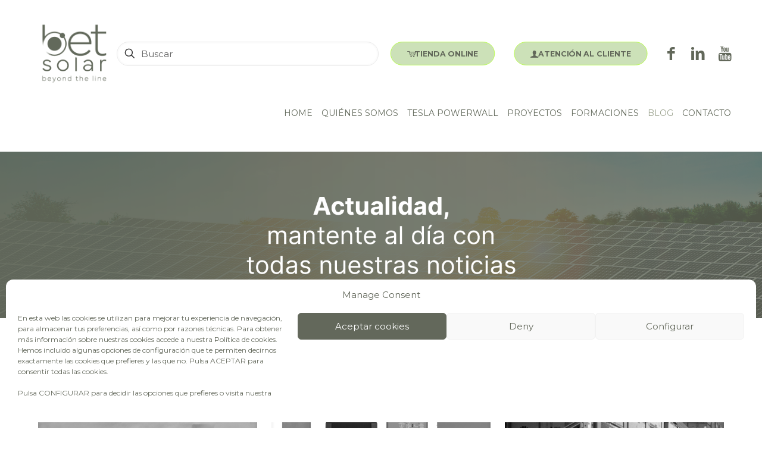

--- FILE ---
content_type: text/html; charset=UTF-8
request_url: https://betsolar.es/actualidad/page/10/
body_size: 37758
content:
<!DOCTYPE html>
<html lang="es" xmlns:fb="https://www.facebook.com/2008/fbml" xmlns:addthis="https://www.addthis.com/help/api-spec"  class="no-js " >

<head>

<meta charset="UTF-8" />
<meta name='robots' content='index, follow, max-image-preview:large, max-snippet:-1, max-video-preview:-1' />
<script async type="application/javascript" src="https://betsolar.es/wp-content/plugins/baqend/js/speed-kit-install.js"></script><!--[if lt IE 9]><script>var rfbwp_ie_8 = true;</script><![endif]-->
<!-- Google Tag Manager for WordPress by gtm4wp.com -->
<script data-cfasync="false" data-pagespeed-no-defer>
	var gtm4wp_datalayer_name = "dataLayer";
	var dataLayer = dataLayer || [];

	const gtm4wp_scrollerscript_debugmode         = false;
	const gtm4wp_scrollerscript_callbacktime      = 100;
	const gtm4wp_scrollerscript_readerlocation    = 150;
	const gtm4wp_scrollerscript_contentelementid  = "content";
	const gtm4wp_scrollerscript_scannertime       = 60;
</script>
<!-- End Google Tag Manager for WordPress by gtm4wp.com -->		<style>img:is([sizes="auto" i], [sizes^="auto," i]) { contain-intrinsic-size: 3000px 1500px }</style>
		<meta name="description" content="Bet Solar empresa valenciana líder en distribución técnica de material fotovoltaico. Referente en la distribución de energía solar fotovoltaica para instalaciones aisladas, autoconsumo con conexión a red (con y sin acumulación), y bombeo solar tanto a nivel nacional como internacional."/>
<link rel="alternate" hreflang="es-ES" href="https://betsolar.es/actualidad/page/10/"/>
<meta name="format-detection" content="telephone=no">
<meta name="viewport" content="width=device-width, initial-scale=1, maximum-scale=1" />
<link rel="shortcut icon" href="https://betsolar.es/wp-content/uploads/2025/04/favicon_betsolar2025_new.png#40307" type="image/x-icon" />
<link rel="apple-touch-icon" href="https://betsolar.es/wp-content/uploads/2025/04/favicon_betsolar2025_new.png#40307" />
<meta name="theme-color" content="#ffffff" media="(prefers-color-scheme: light)">
<meta name="theme-color" content="#ffffff" media="(prefers-color-scheme: dark)">

	<!-- This site is optimized with the Yoast SEO plugin v23.8 - https://yoast.com/wordpress/plugins/seo/ -->
	<title>Actualidad - Bet Solar</title>
	<link rel="canonical" href="https://betsolar.es/actualidad/page/10/" />
	<link rel="prev" href="https://betsolar.es/actualidad/page/9/" />
	<link rel="next" href="https://betsolar.es/actualidad/page/11/" />
	<meta property="og:locale" content="es_ES" />
	<meta property="og:type" content="article" />
	<meta property="og:title" content="Actualidad - Bet Solar" />
	<meta property="og:url" content="https://betsolar.es/actualidad/" />
	<meta property="og:site_name" content="BetSolar - Distribuidor de material fotovoltaico" />
	<meta name="twitter:card" content="summary_large_image" />
	<script type="application/ld+json" class="yoast-schema-graph">{"@context":"https://schema.org","@graph":[{"@type":["WebPage","CollectionPage"],"@id":"https://betsolar.es/actualidad/","url":"https://betsolar.es/actualidad/page/10/","name":"Actualidad - Bet Solar","isPartOf":{"@id":"https://betsolar.es/#website"},"datePublished":"2014-02-20T10:59:05+00:00","dateModified":"2023-09-29T14:33:39+00:00","breadcrumb":{"@id":"https://betsolar.es/actualidad/page/10/#breadcrumb"},"inLanguage":"es"},{"@type":"BreadcrumbList","@id":"https://betsolar.es/actualidad/page/10/#breadcrumb","itemListElement":[{"@type":"ListItem","position":1,"name":"Portada","item":"https://betsolar.es/"},{"@type":"ListItem","position":2,"name":"Actualidad"}]},{"@type":"WebSite","@id":"https://betsolar.es/#website","url":"https://betsolar.es/","name":"BetSolar - Distribuidor de material fotovoltaico","description":"Distribuidor de material fotovoltaico","publisher":{"@id":"https://betsolar.es/#organization"},"potentialAction":[{"@type":"SearchAction","target":{"@type":"EntryPoint","urlTemplate":"https://betsolar.es/?s={search_term_string}"},"query-input":{"@type":"PropertyValueSpecification","valueRequired":true,"valueName":"search_term_string"}}],"inLanguage":"es"},{"@type":"Organization","@id":"https://betsolar.es/#organization","name":"Bet Solar","url":"https://betsolar.es/","logo":{"@type":"ImageObject","inLanguage":"es","@id":"https://betsolar.es/#/schema/logo/image/","url":"https://betsolar.es/wp-content/uploads/2018/12/logo-bet-solar-lema-copia-e1545138214367.jpg","contentUrl":"https://betsolar.es/wp-content/uploads/2018/12/logo-bet-solar-lema-copia-e1545138214367.jpg","width":800,"height":253,"caption":"Bet Solar"},"image":{"@id":"https://betsolar.es/#/schema/logo/image/"},"sameAs":["https://www.facebook.com/profile.php?id=100009658120075","https://www.linkedin.com/in/bet-solar-69b21310a/"]}]}</script>
	<!-- / Yoast SEO plugin. -->


<link rel='dns-prefetch' href='//s7.addthis.com' />
<link rel='dns-prefetch' href='//fonts.googleapis.com' />
<link rel='dns-prefetch' href='//www.googletagmanager.com' />
<link rel="alternate" type="application/rss+xml" title="BetSolar - Distribuidor de material fotovoltaico &raquo; Feed" href="https://betsolar.es/feed/" />
<link rel="alternate" type="application/rss+xml" title="BetSolar - Distribuidor de material fotovoltaico &raquo; Feed de los comentarios" href="https://betsolar.es/comments/feed/" />
<script type="text/javascript">
/* <![CDATA[ */
window._wpemojiSettings = {"baseUrl":"https:\/\/s.w.org\/images\/core\/emoji\/15.0.3\/72x72\/","ext":".png","svgUrl":"https:\/\/s.w.org\/images\/core\/emoji\/15.0.3\/svg\/","svgExt":".svg","source":{"concatemoji":"https:\/\/betsolar.es\/wp-includes\/js\/wp-emoji-release.min.js?ver=6.6.4"}};
/*! This file is auto-generated */
!function(i,n){var o,s,e;function c(e){try{var t={supportTests:e,timestamp:(new Date).valueOf()};sessionStorage.setItem(o,JSON.stringify(t))}catch(e){}}function p(e,t,n){e.clearRect(0,0,e.canvas.width,e.canvas.height),e.fillText(t,0,0);var t=new Uint32Array(e.getImageData(0,0,e.canvas.width,e.canvas.height).data),r=(e.clearRect(0,0,e.canvas.width,e.canvas.height),e.fillText(n,0,0),new Uint32Array(e.getImageData(0,0,e.canvas.width,e.canvas.height).data));return t.every(function(e,t){return e===r[t]})}function u(e,t,n){switch(t){case"flag":return n(e,"\ud83c\udff3\ufe0f\u200d\u26a7\ufe0f","\ud83c\udff3\ufe0f\u200b\u26a7\ufe0f")?!1:!n(e,"\ud83c\uddfa\ud83c\uddf3","\ud83c\uddfa\u200b\ud83c\uddf3")&&!n(e,"\ud83c\udff4\udb40\udc67\udb40\udc62\udb40\udc65\udb40\udc6e\udb40\udc67\udb40\udc7f","\ud83c\udff4\u200b\udb40\udc67\u200b\udb40\udc62\u200b\udb40\udc65\u200b\udb40\udc6e\u200b\udb40\udc67\u200b\udb40\udc7f");case"emoji":return!n(e,"\ud83d\udc26\u200d\u2b1b","\ud83d\udc26\u200b\u2b1b")}return!1}function f(e,t,n){var r="undefined"!=typeof WorkerGlobalScope&&self instanceof WorkerGlobalScope?new OffscreenCanvas(300,150):i.createElement("canvas"),a=r.getContext("2d",{willReadFrequently:!0}),o=(a.textBaseline="top",a.font="600 32px Arial",{});return e.forEach(function(e){o[e]=t(a,e,n)}),o}function t(e){var t=i.createElement("script");t.src=e,t.defer=!0,i.head.appendChild(t)}"undefined"!=typeof Promise&&(o="wpEmojiSettingsSupports",s=["flag","emoji"],n.supports={everything:!0,everythingExceptFlag:!0},e=new Promise(function(e){i.addEventListener("DOMContentLoaded",e,{once:!0})}),new Promise(function(t){var n=function(){try{var e=JSON.parse(sessionStorage.getItem(o));if("object"==typeof e&&"number"==typeof e.timestamp&&(new Date).valueOf()<e.timestamp+604800&&"object"==typeof e.supportTests)return e.supportTests}catch(e){}return null}();if(!n){if("undefined"!=typeof Worker&&"undefined"!=typeof OffscreenCanvas&&"undefined"!=typeof URL&&URL.createObjectURL&&"undefined"!=typeof Blob)try{var e="postMessage("+f.toString()+"("+[JSON.stringify(s),u.toString(),p.toString()].join(",")+"));",r=new Blob([e],{type:"text/javascript"}),a=new Worker(URL.createObjectURL(r),{name:"wpTestEmojiSupports"});return void(a.onmessage=function(e){c(n=e.data),a.terminate(),t(n)})}catch(e){}c(n=f(s,u,p))}t(n)}).then(function(e){for(var t in e)n.supports[t]=e[t],n.supports.everything=n.supports.everything&&n.supports[t],"flag"!==t&&(n.supports.everythingExceptFlag=n.supports.everythingExceptFlag&&n.supports[t]);n.supports.everythingExceptFlag=n.supports.everythingExceptFlag&&!n.supports.flag,n.DOMReady=!1,n.readyCallback=function(){n.DOMReady=!0}}).then(function(){return e}).then(function(){var e;n.supports.everything||(n.readyCallback(),(e=n.source||{}).concatemoji?t(e.concatemoji):e.wpemoji&&e.twemoji&&(t(e.twemoji),t(e.wpemoji)))}))}((window,document),window._wpemojiSettings);
/* ]]> */
</script>
<link rel='stylesheet' id='mec-select2-style-css' href='https://betsolar.es/wp-content/plugins/modern-events-calendar-lite/assets/packages/select2/select2.min.css?ver=7.29.0' type='text/css' media='all' />
<link rel='stylesheet' id='mec-font-icons-css' href='https://betsolar.es/wp-content/plugins/modern-events-calendar-lite/assets/css/iconfonts.css?ver=7.29.0' type='text/css' media='all' />
<link rel='stylesheet' id='mec-frontend-style-css' href='https://betsolar.es/wp-content/plugins/modern-events-calendar-lite/assets/css/frontend.min.css?ver=7.29.0' type='text/css' media='all' />
<link rel='stylesheet' id='mec-tooltip-style-css' href='https://betsolar.es/wp-content/plugins/modern-events-calendar-lite/assets/packages/tooltip/tooltip.css?ver=7.29.0' type='text/css' media='all' />
<link rel='stylesheet' id='mec-tooltip-shadow-style-css' href='https://betsolar.es/wp-content/plugins/modern-events-calendar-lite/assets/packages/tooltip/tooltipster-sideTip-shadow.min.css?ver=7.29.0' type='text/css' media='all' />
<link rel='stylesheet' id='featherlight-css' href='https://betsolar.es/wp-content/plugins/modern-events-calendar-lite/assets/packages/featherlight/featherlight.css?ver=7.29.0' type='text/css' media='all' />
<link rel='stylesheet' id='mec-lity-style-css' href='https://betsolar.es/wp-content/plugins/modern-events-calendar-lite/assets/packages/lity/lity.min.css?ver=7.29.0' type='text/css' media='all' />
<link rel='stylesheet' id='mec-general-calendar-style-css' href='https://betsolar.es/wp-content/plugins/modern-events-calendar-lite/assets/css/mec-general-calendar.css?ver=7.29.0' type='text/css' media='all' />
<style id='wp-emoji-styles-inline-css' type='text/css'>

	img.wp-smiley, img.emoji {
		display: inline !important;
		border: none !important;
		box-shadow: none !important;
		height: 1em !important;
		width: 1em !important;
		margin: 0 0.07em !important;
		vertical-align: -0.1em !important;
		background: none !important;
		padding: 0 !important;
	}
</style>
<link rel='stylesheet' id='wp-block-library-css' href='https://betsolar.es/wp-includes/css/dist/block-library/style.min.css?ver=6.6.4' type='text/css' media='all' />
<style id='classic-theme-styles-inline-css' type='text/css'>
/*! This file is auto-generated */
.wp-block-button__link{color:#fff;background-color:#32373c;border-radius:9999px;box-shadow:none;text-decoration:none;padding:calc(.667em + 2px) calc(1.333em + 2px);font-size:1.125em}.wp-block-file__button{background:#32373c;color:#fff;text-decoration:none}
</style>
<style id='global-styles-inline-css' type='text/css'>
:root{--wp--preset--aspect-ratio--square: 1;--wp--preset--aspect-ratio--4-3: 4/3;--wp--preset--aspect-ratio--3-4: 3/4;--wp--preset--aspect-ratio--3-2: 3/2;--wp--preset--aspect-ratio--2-3: 2/3;--wp--preset--aspect-ratio--16-9: 16/9;--wp--preset--aspect-ratio--9-16: 9/16;--wp--preset--color--black: #000000;--wp--preset--color--cyan-bluish-gray: #abb8c3;--wp--preset--color--white: #ffffff;--wp--preset--color--pale-pink: #f78da7;--wp--preset--color--vivid-red: #cf2e2e;--wp--preset--color--luminous-vivid-orange: #ff6900;--wp--preset--color--luminous-vivid-amber: #fcb900;--wp--preset--color--light-green-cyan: #7bdcb5;--wp--preset--color--vivid-green-cyan: #00d084;--wp--preset--color--pale-cyan-blue: #8ed1fc;--wp--preset--color--vivid-cyan-blue: #0693e3;--wp--preset--color--vivid-purple: #9b51e0;--wp--preset--gradient--vivid-cyan-blue-to-vivid-purple: linear-gradient(135deg,rgba(6,147,227,1) 0%,rgb(155,81,224) 100%);--wp--preset--gradient--light-green-cyan-to-vivid-green-cyan: linear-gradient(135deg,rgb(122,220,180) 0%,rgb(0,208,130) 100%);--wp--preset--gradient--luminous-vivid-amber-to-luminous-vivid-orange: linear-gradient(135deg,rgba(252,185,0,1) 0%,rgba(255,105,0,1) 100%);--wp--preset--gradient--luminous-vivid-orange-to-vivid-red: linear-gradient(135deg,rgba(255,105,0,1) 0%,rgb(207,46,46) 100%);--wp--preset--gradient--very-light-gray-to-cyan-bluish-gray: linear-gradient(135deg,rgb(238,238,238) 0%,rgb(169,184,195) 100%);--wp--preset--gradient--cool-to-warm-spectrum: linear-gradient(135deg,rgb(74,234,220) 0%,rgb(151,120,209) 20%,rgb(207,42,186) 40%,rgb(238,44,130) 60%,rgb(251,105,98) 80%,rgb(254,248,76) 100%);--wp--preset--gradient--blush-light-purple: linear-gradient(135deg,rgb(255,206,236) 0%,rgb(152,150,240) 100%);--wp--preset--gradient--blush-bordeaux: linear-gradient(135deg,rgb(254,205,165) 0%,rgb(254,45,45) 50%,rgb(107,0,62) 100%);--wp--preset--gradient--luminous-dusk: linear-gradient(135deg,rgb(255,203,112) 0%,rgb(199,81,192) 50%,rgb(65,88,208) 100%);--wp--preset--gradient--pale-ocean: linear-gradient(135deg,rgb(255,245,203) 0%,rgb(182,227,212) 50%,rgb(51,167,181) 100%);--wp--preset--gradient--electric-grass: linear-gradient(135deg,rgb(202,248,128) 0%,rgb(113,206,126) 100%);--wp--preset--gradient--midnight: linear-gradient(135deg,rgb(2,3,129) 0%,rgb(40,116,252) 100%);--wp--preset--font-size--small: 13px;--wp--preset--font-size--medium: 20px;--wp--preset--font-size--large: 36px;--wp--preset--font-size--x-large: 42px;--wp--preset--spacing--20: 0.44rem;--wp--preset--spacing--30: 0.67rem;--wp--preset--spacing--40: 1rem;--wp--preset--spacing--50: 1.5rem;--wp--preset--spacing--60: 2.25rem;--wp--preset--spacing--70: 3.38rem;--wp--preset--spacing--80: 5.06rem;--wp--preset--shadow--natural: 6px 6px 9px rgba(0, 0, 0, 0.2);--wp--preset--shadow--deep: 12px 12px 50px rgba(0, 0, 0, 0.4);--wp--preset--shadow--sharp: 6px 6px 0px rgba(0, 0, 0, 0.2);--wp--preset--shadow--outlined: 6px 6px 0px -3px rgba(255, 255, 255, 1), 6px 6px rgba(0, 0, 0, 1);--wp--preset--shadow--crisp: 6px 6px 0px rgba(0, 0, 0, 1);}:where(.is-layout-flex){gap: 0.5em;}:where(.is-layout-grid){gap: 0.5em;}body .is-layout-flex{display: flex;}.is-layout-flex{flex-wrap: wrap;align-items: center;}.is-layout-flex > :is(*, div){margin: 0;}body .is-layout-grid{display: grid;}.is-layout-grid > :is(*, div){margin: 0;}:where(.wp-block-columns.is-layout-flex){gap: 2em;}:where(.wp-block-columns.is-layout-grid){gap: 2em;}:where(.wp-block-post-template.is-layout-flex){gap: 1.25em;}:where(.wp-block-post-template.is-layout-grid){gap: 1.25em;}.has-black-color{color: var(--wp--preset--color--black) !important;}.has-cyan-bluish-gray-color{color: var(--wp--preset--color--cyan-bluish-gray) !important;}.has-white-color{color: var(--wp--preset--color--white) !important;}.has-pale-pink-color{color: var(--wp--preset--color--pale-pink) !important;}.has-vivid-red-color{color: var(--wp--preset--color--vivid-red) !important;}.has-luminous-vivid-orange-color{color: var(--wp--preset--color--luminous-vivid-orange) !important;}.has-luminous-vivid-amber-color{color: var(--wp--preset--color--luminous-vivid-amber) !important;}.has-light-green-cyan-color{color: var(--wp--preset--color--light-green-cyan) !important;}.has-vivid-green-cyan-color{color: var(--wp--preset--color--vivid-green-cyan) !important;}.has-pale-cyan-blue-color{color: var(--wp--preset--color--pale-cyan-blue) !important;}.has-vivid-cyan-blue-color{color: var(--wp--preset--color--vivid-cyan-blue) !important;}.has-vivid-purple-color{color: var(--wp--preset--color--vivid-purple) !important;}.has-black-background-color{background-color: var(--wp--preset--color--black) !important;}.has-cyan-bluish-gray-background-color{background-color: var(--wp--preset--color--cyan-bluish-gray) !important;}.has-white-background-color{background-color: var(--wp--preset--color--white) !important;}.has-pale-pink-background-color{background-color: var(--wp--preset--color--pale-pink) !important;}.has-vivid-red-background-color{background-color: var(--wp--preset--color--vivid-red) !important;}.has-luminous-vivid-orange-background-color{background-color: var(--wp--preset--color--luminous-vivid-orange) !important;}.has-luminous-vivid-amber-background-color{background-color: var(--wp--preset--color--luminous-vivid-amber) !important;}.has-light-green-cyan-background-color{background-color: var(--wp--preset--color--light-green-cyan) !important;}.has-vivid-green-cyan-background-color{background-color: var(--wp--preset--color--vivid-green-cyan) !important;}.has-pale-cyan-blue-background-color{background-color: var(--wp--preset--color--pale-cyan-blue) !important;}.has-vivid-cyan-blue-background-color{background-color: var(--wp--preset--color--vivid-cyan-blue) !important;}.has-vivid-purple-background-color{background-color: var(--wp--preset--color--vivid-purple) !important;}.has-black-border-color{border-color: var(--wp--preset--color--black) !important;}.has-cyan-bluish-gray-border-color{border-color: var(--wp--preset--color--cyan-bluish-gray) !important;}.has-white-border-color{border-color: var(--wp--preset--color--white) !important;}.has-pale-pink-border-color{border-color: var(--wp--preset--color--pale-pink) !important;}.has-vivid-red-border-color{border-color: var(--wp--preset--color--vivid-red) !important;}.has-luminous-vivid-orange-border-color{border-color: var(--wp--preset--color--luminous-vivid-orange) !important;}.has-luminous-vivid-amber-border-color{border-color: var(--wp--preset--color--luminous-vivid-amber) !important;}.has-light-green-cyan-border-color{border-color: var(--wp--preset--color--light-green-cyan) !important;}.has-vivid-green-cyan-border-color{border-color: var(--wp--preset--color--vivid-green-cyan) !important;}.has-pale-cyan-blue-border-color{border-color: var(--wp--preset--color--pale-cyan-blue) !important;}.has-vivid-cyan-blue-border-color{border-color: var(--wp--preset--color--vivid-cyan-blue) !important;}.has-vivid-purple-border-color{border-color: var(--wp--preset--color--vivid-purple) !important;}.has-vivid-cyan-blue-to-vivid-purple-gradient-background{background: var(--wp--preset--gradient--vivid-cyan-blue-to-vivid-purple) !important;}.has-light-green-cyan-to-vivid-green-cyan-gradient-background{background: var(--wp--preset--gradient--light-green-cyan-to-vivid-green-cyan) !important;}.has-luminous-vivid-amber-to-luminous-vivid-orange-gradient-background{background: var(--wp--preset--gradient--luminous-vivid-amber-to-luminous-vivid-orange) !important;}.has-luminous-vivid-orange-to-vivid-red-gradient-background{background: var(--wp--preset--gradient--luminous-vivid-orange-to-vivid-red) !important;}.has-very-light-gray-to-cyan-bluish-gray-gradient-background{background: var(--wp--preset--gradient--very-light-gray-to-cyan-bluish-gray) !important;}.has-cool-to-warm-spectrum-gradient-background{background: var(--wp--preset--gradient--cool-to-warm-spectrum) !important;}.has-blush-light-purple-gradient-background{background: var(--wp--preset--gradient--blush-light-purple) !important;}.has-blush-bordeaux-gradient-background{background: var(--wp--preset--gradient--blush-bordeaux) !important;}.has-luminous-dusk-gradient-background{background: var(--wp--preset--gradient--luminous-dusk) !important;}.has-pale-ocean-gradient-background{background: var(--wp--preset--gradient--pale-ocean) !important;}.has-electric-grass-gradient-background{background: var(--wp--preset--gradient--electric-grass) !important;}.has-midnight-gradient-background{background: var(--wp--preset--gradient--midnight) !important;}.has-small-font-size{font-size: var(--wp--preset--font-size--small) !important;}.has-medium-font-size{font-size: var(--wp--preset--font-size--medium) !important;}.has-large-font-size{font-size: var(--wp--preset--font-size--large) !important;}.has-x-large-font-size{font-size: var(--wp--preset--font-size--x-large) !important;}
:where(.wp-block-post-template.is-layout-flex){gap: 1.25em;}:where(.wp-block-post-template.is-layout-grid){gap: 1.25em;}
:where(.wp-block-columns.is-layout-flex){gap: 2em;}:where(.wp-block-columns.is-layout-grid){gap: 2em;}
:root :where(.wp-block-pullquote){font-size: 1.5em;line-height: 1.6;}
</style>
<link rel='stylesheet' id='contact-form-7-css' href='https://betsolar.es/wp-content/plugins/contact-form-7/includes/css/styles.css?ver=6.0.4' type='text/css' media='all' />
<link rel='stylesheet' id='image-hover-effects-css-css' href='https://betsolar.es/wp-content/plugins/mega-addons-for-visual-composer/css/ihover.css?ver=6.6.4' type='text/css' media='all' />
<link rel='stylesheet' id='style-css-css' href='https://betsolar.es/wp-content/plugins/mega-addons-for-visual-composer/css/style.css?ver=6.6.4' type='text/css' media='all' />
<link rel='stylesheet' id='font-awesome-latest-css' href='https://betsolar.es/wp-content/plugins/mega-addons-for-visual-composer/css/font-awesome/css/all.css?ver=6.6.4' type='text/css' media='all' />
<link rel='stylesheet' id='rfbwp-fontawesome-css' href='https://betsolar.es/wp-content/plugins/responsive-flipbook/assets/fonts/font-awesome.css?ver=2.5.0' type='text/css' media='all' />
<link rel='stylesheet' id='rfbwp-et_icons-css' href='https://betsolar.es/wp-content/plugins/responsive-flipbook/assets/fonts/et-icons.css?ver=2.5.0' type='text/css' media='all' />
<link rel='stylesheet' id='rfbwp-et_line-css' href='https://betsolar.es/wp-content/plugins/responsive-flipbook/assets/fonts/et-line.css?ver=2.5.0' type='text/css' media='all' />
<link rel='stylesheet' id='rfbwp-styles-css' href='https://betsolar.es/wp-content/plugins/responsive-flipbook/assets/css/style.min.css?ver=2.5.0' type='text/css' media='all' />
<link rel='stylesheet' id='cmplz-general-css' href='https://betsolar.es/wp-content/plugins/complianz-gdpr/assets/css/cookieblocker.min.css?ver=1768985660' type='text/css' media='all' />
<link rel='stylesheet' id='mfn-be-css' href='https://betsolar.es/wp-content/themes/betheme/css/be.css?ver=27.5.11' type='text/css' media='all' />
<link rel='stylesheet' id='mfn-animations-css' href='https://betsolar.es/wp-content/themes/betheme/assets/animations/animations.min.css?ver=27.5.11' type='text/css' media='all' />
<link rel='stylesheet' id='mfn-font-awesome-css' href='https://betsolar.es/wp-content/themes/betheme/fonts/fontawesome/fontawesome.css?ver=27.5.11' type='text/css' media='all' />
<link rel='stylesheet' id='mfn-jplayer-css' href='https://betsolar.es/wp-content/themes/betheme/assets/jplayer/css/jplayer.blue.monday.min.css?ver=27.5.11' type='text/css' media='all' />
<link rel='stylesheet' id='mfn-responsive-css' href='https://betsolar.es/wp-content/themes/betheme/css/responsive.css?ver=27.5.11' type='text/css' media='all' />
<link rel='stylesheet' id='mfn-fonts-css' href='https://fonts.googleapis.com/css?family=Montserrat%3A1%2C100%2C300%2C400%2C400italic%2C700%7CPoppins%3A1%2C100%2C300%2C400%2C400italic%2C700%7CInter%3A1%2C100%2C300%2C400%2C400italic%2C700&#038;display=swap&#038;ver=6.6.4' type='text/css' media='all' />
<link rel='stylesheet' id='newsletter-css' href='https://betsolar.es/wp-content/plugins/newsletter/style.css?ver=9.1.1' type='text/css' media='all' />
<link rel='stylesheet' id='mfn-static-css' href='https://betsolar.es/wp-content/uploads/betheme/css/static.css?ver=27.5.11' type='text/css' media='all' />
<link rel='stylesheet' id='addthis_all_pages-css' href='https://betsolar.es/wp-content/plugins/addthis/frontend/build/addthis_wordpress_public.min.css?ver=6.6.4' type='text/css' media='all' />
<style id='mfn-dynamic-inline-css' type='text/css'>
@font-face{font-family:"NeoTech";src:url("/wp-content/uploads/2017/01/NeoTechStd-Regular.woff") format("woff"),url("/wp-content/uploads/2017/01/NeoTechStd-Regular.ttf") format("truetype");font-weight:normal;font-style:normal;font-display:swap}@font-face{font-family:"NeoTechBold";src:url("/wp-content/uploads/2017/01/NeoTechStd-Bold.woff") format("woff"),url("/wp-content/uploads/2017/01/NeoTechStd-Bold.ttf") format("truetype");font-weight:normal;font-style:normal;font-display:swap}
form input.display-none{display:none!important}body{--mfn-featured-image: url();}
/* Local Header Style 35594 */
.mcb-section .mcb-wrap .mcb-item-af8d3dc63 .logo-wrapper{align-items:center;}.mcb-section .mcb-wrap .mcb-item-af8d3dc63{width:150px;}.mcb-section .mcb-wrap-4defda2a0{flex-grow:1;flex:0 0 20%;max-width-grow:1;max-width:20%;}.mcb-section .mcb-wrap-4defda2a0 .mcb-wrap-inner-4defda2a0{align-items:center;}.mcb-section .mcb-wrap .mcb-item-d96f5337c{flex:0 0 330px;max-width:330px;}.mcb-section .mcb-wrap .mcb-item-d96f5337c form input.field{border-radius:25px 25px 25px 25px;}.mcb-section .mcb-wrap .mcb-item-8c2698d0b .mcb-column-inner-8c2698d0b{border-radius:25px 25px 25px 25px;border-style:solid;border-color:#B6FF41;}.mcb-section .mcb-wrap .mcb-item-8c2698d0b .button{border-radius:25px 25px 25px 25px;}.mcb-section .mcb-wrap .mcb-item-1a79ab145 .button{border-radius:25px 25px 25px 25px;}.mcb-section .mcb-wrap .mcb-item-611a46f35 .mfn-icon-box .icon-wrapper .header-cart-count,.mcb-section .mcb-wrap .mcb-item-611a46f35 .mfn-icon-box .icon-wrapper .header-wishlist-count{top:-9px;right:-11px;}.mcb-section .mcb-wrap .mcb-item-611a46f35{flex:0 0 5%;max-width:5%;}.mcb-section .mcb-wrap .mcb-item-611a46f35 .icon-wrapper{--mfn-header-icon-color:#62685A;}.mcb-section .mcb-wrap .mcb-item-5ec7acabe .mfn-icon-box .icon-wrapper .header-cart-count,.mcb-section .mcb-wrap .mcb-item-5ec7acabe .mfn-icon-box .icon-wrapper .header-wishlist-count{top:-9px;right:-11px;}.mcb-section .mcb-wrap .mcb-item-5ec7acabe{flex:0 0 5%;max-width:5%;}.mcb-section .mcb-wrap .mcb-item-5ec7acabe .icon-wrapper{--mfn-header-icon-color:#62685A;}.mcb-section .mcb-wrap .mcb-item-ec93efd4c .mfn-icon-box .icon-wrapper .header-cart-count,.mcb-section .mcb-wrap .mcb-item-ec93efd4c .mfn-icon-box .icon-wrapper .header-wishlist-count{top:-9px;right:-11px;}.mcb-section .mcb-wrap .mcb-item-ec93efd4c{flex:0 0 5%;max-width:5%;}.mcb-section .mcb-wrap .mcb-item-ec93efd4c .icon-wrapper{--mfn-header-icon-color:#62685A;}.mcb-section .mcb-wrap-79e8b71f7{flex-grow:1;flex:0 0 75%;max-width-grow:1;max-width:75%;}.mcb-section .mcb-wrap-79e8b71f7 .mcb-wrap-inner-79e8b71f7{align-items:center;justify-content:flex-end;}.mcb-section-121a63da4 .mcb-section-inner-121a63da4{align-items:center;justify-content:space-between;}.mcb-section-121a63da4.custom-width .mcb-section-inner-121a63da4{max-width:1200px;}.mcb-section-121a63da4{padding-top:20px;}.mcb-section .mcb-wrap .mcb-item-67b360014 .mfn-header-menu{justify-content:flex-end;}.mcb-section .mcb-wrap .mcb-item-67b360014{flex:0 0 100%;max-width:100%;}.mcb-section .mcb-wrap .mcb-item-67b360014 .mfn-header-menu > li.mfn-menu-li{--mfn-header-menu-gap:15px;--mfn-header-menu-icon-gap:0px;flex-grow:unset;max-width-grow:unset;}.mcb-section .mcb-wrap .mcb-item-67b360014 .mfn-header-menu > li.mfn-menu-li > a.mfn-menu-link{padding-right:0px;padding-bottom:0px;padding-left:0px;padding-top:0px;font-size:14px;line-height:20px;color:#62695b;}.mcb-section .mcb-wrap .mcb-item-67b360014 .mfn-header-menu > li.mfn-menu-li:hover > a.mfn-menu-link{color:#9DA490;}.mcb-section .mcb-wrap .mcb-item-67b360014 .mfn-header-menu > li.current-menu-item > a.mfn-menu-link, .mcb-section .mcb-wrap .mcb-item-67b360014 .mfn-header-menu > li.current-menu-ancestor > a.mfn-menu-link, .mcb-section .mcb-wrap .mcb-item-67b360014 .mfn-header-menu > li.current-product_cat-ancestor > a.mfn-menu-link{color:#9DA490;}.mcb-section .mcb-wrap-6886faca6{flex-grow:1;max-width-grow:1;}.mcb-section .mcb-wrap-6886faca6 .mcb-wrap-inner-6886faca6{align-items:center;}.mcb-section-6c9d2b3a4 .mcb-section-inner-6c9d2b3a4{align-items:flex-end;justify-content:flex-end;}.mcb-section-6c9d2b3a4.custom-width .mcb-section-inner-6c9d2b3a4{max-width:1200px;}.mcb-section-6c9d2b3a4{padding-bottom:20px;padding-top:20px;}.mcb-section-570837df3 .mcb-section-inner-570837df3{align-items:center;}@media(max-width: 1440px){.mcb-section .mcb-wrap .mcb-item-d96f5337c{flex:0 0 450px;max-width:450px;}.mcb-section .mcb-wrap .mcb-item-8c2698d0b .mcb-column-inner-8c2698d0b{border-radius:25px 25px 25px 25px;}}@media(max-width: 959px){.mcb-section .mcb-wrap .mcb-item-af8d3dc63 .logo-wrapper{align-items:center;}.mcb-section .mcb-wrap-4defda2a0{flex-grow:1;max-width-grow:1;}.mcb-section .mcb-wrap-4defda2a0 .mcb-wrap-inner-4defda2a0{align-items:center;}.mcb-section .mcb-wrap .mcb-item-8c2698d0b .mcb-column-inner-8c2698d0b{border-radius:25px 25px 25px 25px;}.mcb-section .mcb-wrap-79e8b71f7{flex-grow:1;max-width-grow:1;}.mcb-section .mcb-wrap-79e8b71f7 .mcb-wrap-inner-79e8b71f7{align-items:center;}.mcb-section-121a63da4 .mcb-section-inner-121a63da4{align-items:center;}.mcb-section-121a63da4{padding-top:20px;padding-bottom:20px;padding-right:10px;padding-left:10px;}.mcb-section .mcb-wrap .mcb-item-67b360014 .mfn-header-menu{justify-content:flex-end;}.mcb-section .mcb-wrap .mcb-item-67b360014 .mfn-header-menu > li.mfn-menu-li{flex-grow:unset;max-width-grow:unset;}.mcb-section .mcb-wrap-6886faca6{flex-grow:1;max-width-grow:1;}.mcb-section .mcb-wrap-6886faca6 .mcb-wrap-inner-6886faca6{align-items:center;}.mcb-section-6c9d2b3a4 .mcb-section-inner-6c9d2b3a4{align-items:center;}.mcb-section-570837df3 .mcb-section-inner-570837df3{align-items:center;}}@media(max-width: 767px){.mcb-section .mcb-wrap .mcb-item-af8d3dc63 .logo-wrapper{align-items:center;}.mcb-section .mcb-wrap-4defda2a0{flex-grow:1;max-width-grow:1;}.mcb-section .mcb-wrap-4defda2a0 .mcb-wrap-inner-4defda2a0{align-items:center;}.mcb-section .mcb-wrap .mcb-item-8c2698d0b .mcb-column-inner-8c2698d0b{border-radius:25px 25px 25px 25px;}.mcb-section .mcb-wrap-79e8b71f7{flex-grow:1;max-width-grow:1;}.mcb-section .mcb-wrap-79e8b71f7 .mcb-wrap-inner-79e8b71f7{align-items:center;}.mcb-section-121a63da4 .mcb-section-inner-121a63da4{align-items:center;}.mcb-section .mcb-wrap .mcb-item-67b360014 .mfn-header-menu{justify-content:center;}.mcb-section .mcb-wrap .mcb-item-67b360014 .mfn-header-menu > li.mfn-menu-li{flex-grow:unset;max-width-grow:unset;}.mcb-section .mcb-wrap-6886faca6{flex-grow:1;max-width-grow:1;}.mcb-section .mcb-wrap-6886faca6 .mcb-wrap-inner-6886faca6{align-items:center;}.mcb-section-6c9d2b3a4 .mcb-section-inner-6c9d2b3a4{align-items:center;}.mcb-section-570837df3 .mcb-section-inner-570837df3{align-items:center;}}
</style>
<link rel='stylesheet' id='style-css' href='https://betsolar.es/wp-content/themes/betheme-child/style.css?ver=6.6.4' type='text/css' media='all' />
<style id='mfn-custom-inline-css' type='text/css'>
body:not(.template-slider) #Header_wrapper{background-image:none !important;}
#menu-item-7986{display:none !important;}
/* BetSolar */
.header-classic #Top_bar{background-color:#FFF !important;margin-bottom:15px;border-bottom:solid 1px #eaeaea;}
#Top_bar.is-sticky{background:#ffffff; /*url('https://betsolar.es/wp-content/uploads/2016/12/bg_menu.jpg') repeat top left;*/}
#marcas-home{background:#fff; /*url('https://betsolar.es/wp-content/uploads/2016/12/bg_menu.jpg') repeat top left;*/margin-top:0 !important;padding:10px 0;}
#marcas-home .wpb_single_image{margin-bottom:0 !important;}
#Subheader{padding:5px 0;}
#Footer{margin-top:30px;}
#Footer .widgets_wrapper{display:none;}
.counter{background-image:none;}
.counter  .desc_wrapper .number-wrapper, .counter  .desc_wrapper .title{color:#62695b;}
.imagen-home .vc_column-inner{background-size:cover;}

.col-5 .vc_col-sm-2{width:20%}

#Top_bar .menu > li > a span:not(.description){border-color:#62695b;}
.hephaistos.tparrows{background-color:rgba(21,191,112,0.75);}
.hephaistos.tparrows:hover{background-color:rgba(21,191,112,1);}

#Top_bar .menu > li > a span:not(.description){padding: 0px 8px; font-size: 16px;}

/*
.home-unidos{color:#008a00;font-size:18px;line-height:24px;}
.home-unidos ol{color:#008a00;}
.home-unidos strong{font-size:24px;}
.home-unidos a{display:inline-block;padding:5px 10px;color:#FFF;background-color:#62695b;text-transform:uppercase;}
*/
.home-unirnos h3{color:#333 ;font-size:32px;}
.unirnos-razones h3{color:#62695b; font-size:32px}
ul.list_mixed li:after, ul.list_check li:after, ul.list_star li:after, ul.list_idea li:after{display:none;}

.fixed-nav-next .photo, .fixed-nav-prev .photo{display:none !important;}

.widget_categories ul li a{display:inline-block;}

.vc_basic_grid h4{color:#333;font-size:18px;}
.vc_basic_grid .vc_custom_1419240516480{background-color:#FFF !important;}
.vc_btn3.vc_btn3-color-juicy-pink, .vc_btn3.vc_btn3-color-juicy-pink.vc_btn3-style-flat{border-color:#62695b;background-color:#FFF;color:#62695b;    border-radius: 0;    padding: 10px 20px;    border: solid 1px;}
.vc_btn3.vc_btn3-color-juicy-pink:hover, .vc_btn3.vc_btn3-color-juicy-pink.vc_btn3-style-flat:hover{background-color:#62695b;color:#FFF;}

.wpb_wrapper .wpcf7-form{width:100%;}

.testimonials_slider blockquote{text-align:center;}

.home .vc_gitem-zone{background-size:cover;max-height:250px;}
.fancy_heading_line .title{color:#333;}
.widget_categories ul{background-color:#FFF;border:solid 1px #62695b;}
.widget_categories ul li a{color:#62695b !important;}
.widget_categories ul{color:#62695b !important;}

.textwidget form{margin:10px 0 0;}
.textwidget form input[type=submit]{margin:10px 0 0;border-color:#62695b;background-color:#FFF;color:#62695b;    border-radius: 0;    padding: 10px 20px;    border: solid 1px;}
.textwidget form input[type=submit]:hover{background-color:#62695b;color:#FFF;}

.boton-verde a{margin:10px 0 0;border-color:#62695b;background-color:#FFF;color:#62695b;    border-radius: 0;    padding: 10px 20px;    border: solid 1px;}
.boton-verde a:hover{background-color:#62695b;color:#FFF;}

.quienes-logos{margin:10px 0 10px;border-color:#62695b;background-color:#FFF;color:#62695b;    border-radius: 0;    padding: 10px 20px;    border: solid 1px;}

.generales,.terminos{float: left; width: 36px !important;}

.section-post-comments{display:none;}

.content_slider.flat.description{padding:0 60px 50px;}
.content_slider.flat a.slider_prev{left:0;}
.content_slider.flat a.slider_next{right:0;}
.content_slider a.slider_prev, .content_slider a.slider_next{margin:-80px 0 0;}

.widget_categories ul.children{border:none;}

.notas-de-prensa .icon_box{width:21%;padding:0 2%;float:left;min-height:290px;}

@media (max-width: 767px) {
    .no-mobile {
        display: none;
    }
    .only-mobile {
        display: block;
    }
   .notas-de-prensa .icon_box{width:46%;padding:0 2%;min-height:225px;}
   .col-5 .vc_col-sm-2{width:100%}
.header-classic #Top_bar .top_bar_right{display:none;}
#menu-item-7986{display:block !important;}
}
@media (min-width: 768px) {
    .no-mobile {
        display: block;
    }
    .only-mobile {
        display: none;
    }
}
@media (min-width: 768px) and (max-width:1024px){
.social{margin-right:70px;}
}
@media (max-width: 480px) {
   .notas-de-prensa .icon_box{width:100%;padding:0;}
.contact_details, .social{display:none;}
}

/* Fin BetSolar */

#Top_bar #logo img { max-height: 100%;}
@media only screen and (min-width: 960px) { 
	#Top_bar #logo img { max-width: 190px;}
}

.page-id-1161 #ecommerce_ready .fancy_heading { text-align: left;}

.page-id-1705 { background: url(https://betsolar.es/wp-content/uploads/2014/06/wood-texture.png);}

.page-id-1748 .footer_action, .page-id-1748 .widgets_wrapper { display: none;}

.page-id-1768 #Footer { display: none;}

.page-id-1796 #Footer { background: #292929;}
.page-id-1796 .dark .list_item.lists_2 .list_icon i { color: #fff; } 

.portfolio_group.list .portfolio-item .portfolio-item-fw-bg { padding: 60px 0; }
.with_aside .portfolio_group.list .portfolio-item .portfolio-item-fw-bg { padding-left: 5%; padding-right: 5%; }

/* Quick fact */
.quick_fact .label { color: #2991d6; font-family: Patua One; font-size: 70px; line-height: 90px; position: relative; top: -13px; }

#Action_bar .social{margin-top:0 !important; display:none !important;}

.logo-contacto{max-width:400px;}

#Top_bar .menu > li > ul.mfn-megamenu > li{width:220px;}

/* Eventos */
.mec-wrap .mec-single-event .col-md-8{width:100% !important;}
.mec-wrap .mec-single-event .col-md-4{display:none !important;}

.single-promocion .ssba-classic-2{display:none !important;}
.single-promocion .addthis_tool{display:none !important;}

.header-classic #Top_bar .top_bar_right{position: absolute;    right: -4px;    text-align: center;    top: 15px;float:right;padding-left:5px !important;}
.header-classic #Top_bar .top_bar_right a.button .button_label{padding:2px 10px; font-size:13px;}
.header-classic #Top_bar.is-sticky .top_bar_right{top:-6px;}

#Top_bar a#search_button.has-input input{padding:3px 8px;}
#Top_bar a#search_button{top:-34px;right:5px;float:right;}
.header-classic #Top_bar .top_bar_right{width:160px;}
#Top_bar a.action_button{margin-top:-30px;font-size:13px;background-color:#62695b;color:#FFF;padding: 8px 16px;line-height: 20px;}

.icon_box.icon_position_left .image_wrapper{width: 96px; height: 96px;}
.icon_box.icon_position_left{min-height:100px;margin-bottom:25px;}

/* Verde portugal */

body:lang(pt-pt) #menu > ul > li > a, body:lang(pt-pt) a.action_button, body:lang(pt-pt) #overlay-menu ul li a {font-family: "Montserrat", Helvetica, Arial, sans-serif;}
body:lang(pt-pt) #Subheader .title {font-family: "Montserrat", Helvetica, Arial, sans-serif;}
body:lang(pt-pt) h1, body:lang(pt-pt) h2, body:lang(pt-pt) h3, body:lang(pt-pt) h4, body:lang(pt-pt) .text-logo #logo {font-family: "Montserrat", Helvetica, Arial, sans-serif;}
body:lang(pt-pt) h5, body:lang(pt-pt) h6 {font-family: "Montserrat", Helvetica, Arial, sans-serif;}
body:lang(pt-pt) blockquote {font-family: "Montserrat", Helvetica, Arial, sans-serif;}
body:lang(pt-pt) .chart_box .chart .num, body:lang(pt-pt) .counter .desc_wrapper .number-wrapper, body:lang(pt-pt) .how_it_works .image .number, body:lang(pt-pt) .pricing-box .plan-header .price, body:lang(pt-pt) .quick_fact .number-wrapper, body:lang(pt-pt) .woocommerce .product div.entry-summary .price {font-family: "Montserrat", Helvetica, Arial, sans-serif;}
body:lang(pt-pt){font-size:14px;}

body:lang(pt-pt) #Top_bar .menu > li.current-menu-item > a, 
body:lang(pt-pt) #Top_bar .menu > li.current_page_item > a, 
body:lang(pt-pt) #Top_bar .menu > li.current-menu-parent > a, 
body:lang(pt-pt) #Top_bar .menu > li.current-page-parent > a, 
body:lang(pt-pt) #Top_bar .menu > li.current-menu-ancestor > a, 
body:lang(pt-pt) #Top_bar .menu > li.current-page-ancestor > a, 
body:lang(pt-pt) #Top_bar .menu > li.current_page_ancestor > a, 
body:lang(pt-pt) #Top_bar .menu > li.hover > a{color:#62695b;}

body:lang(pt-pt) .counter  .desc_wrapper .number-wrapper, .counter  .desc_wrapper .title{color:#62695b;}
body:lang(pt-pt) #Top_bar .menu > li > a span:not(.description){border-color:#62695b;}
#Top_bar:lang(pt-pt) .menu > li > a span:not(.description){padding: 0px 11px; font-size: 16px;}
body:lang(pt-pt) .unirnos-razones h3{color:#62695b; font-size:32px}
body:lang(pt-pt) .vc_btn3.vc_btn3-color-juicy-pink, .vc_btn3.vc_btn3-color-juicy-pink.vc_btn3-style-flat{border-color:#62695b;background-color:#FFF;color:#62695b;    border-radius: 0;    padding: 10px 20px;    border: solid 1px;}
body:lang(pt-pt) .vc_btn3.vc_btn3-color-juicy-pink:hover, .vc_btn3.vc_btn3-color-juicy-pink.vc_btn3-style-flat:hover{background-color:#62695b;color:#FFF;}
body:lang(pt-pt) .widget_categories ul{background-color:#FFF;border:solid 1px #62695b;}
body:lang(pt-pt) .widget_categories ul li a{color:#62695b !important;}
body:lang(pt-pt) .widget_categories ul{color:#62695b !important;}
body:lang(pt-pt) .textwidget form input[type=submit]{margin:10px 0 0;border-color:#62695b;background-color:#FFF;color:#62695b;    border-radius: 0;    padding: 10px 20px;    border: solid 1px;}
body:lang(pt-pt) .textwidget form input[type=submit]:hover{background-color:#62695b;color:#FFF;}

body:lang(pt-pt) .boton-verde a{margin:10px 0 0;border-color:#62695b;background-color:#FFF;color:#62695b;    border-radius: 0;    padding: 10px 20px;    border: solid 1px;}
body:lang(pt-pt) .boton-verde a:hover{background-color:#62695b;color:#FFF;}
body:lang(pt-pt) .quienes-logos{margin:10px 0 10px;border-color:#62695b;background-color:#FFF;color:#62695b;    border-radius: 0;    padding: 10px 20px;    border: solid 1px;}
body:lang(pt-pt) #Top_bar a.action_button{margin-top:-30px;font-size:13px;background-color:#62695b;color:#FFF;padding: 2px;line-height: 20px;}

body:lang(pt-pt) #Top_bar .menu > li > ul.mfn-megamenu a.mfn-megamenu-title{font-size:12px;}

.grecaptcha-badge{display:none !important;}
.wpcf7-submit{color:#FFF !important;}

body .vc_btn3.vc_btn3-color-green.vc_btn3-style-modern {
    color: #fff;
    border-color: #62695b !important;
    background-color: #62695b !important;
}

.button-default .button_theme, .button-default button, .button-default input[type="button"], .button-default input[type="reset"], .button-default input[type="submit"], .button-flat .button_theme, .button-flat button, .button-flat input[type="button"], .button-flat input[type="reset"], .button-flat input[type="submit"], .button-round .button_theme, .button-round button, .button-round input[type="button"], .button-round input[type="reset"], .button-round input[type="submit"], .woocommerce #respond input#submit, .woocommerce a.button:not(.default), .woocommerce button.button, .woocommerce input.button, .woocommerce #respond input#submit:hover, .woocommerce a.button:hover, .woocommerce button.button:hover, .woocommerce input.button:hover{color:#FFF;}

.mec-event-grid-minimal .mec-modal-booking-button:hover, .mec-events-timeline-wrap .mec-organizer-item a, .mec-events-timeline-wrap .mec-organizer-item:after, .mec-events-timeline-wrap .mec-shortcode-organizers i, .mec-timeline-event .mec-modal-booking-button, .mec-wrap .mec-map-lightbox-wp.mec-event-list-classic .mec-event-date, .mec-timetable-t2-col .mec-modal-booking-button:hover, .mec-event-container-classic .mec-modal-booking-button:hover, .mec-calendar-events-side .mec-modal-booking-button:hover, .mec-event-grid-yearly .mec-modal-booking-button, .mec-events-agenda .mec-modal-booking-button, .mec-event-grid-simple .mec-modal-booking-button, .mec-event-list-minimal .mec-modal-booking-button:hover, .mec-timeline-month-divider, .mec-wrap.colorskin-custom .mec-totalcal-box .mec-totalcal-view span:hover, .mec-wrap.colorskin-custom .mec-calendar.mec-event-calendar-classic .mec-selected-day, .mec-wrap.colorskin-custom .mec-color, .mec-wrap.colorskin-custom .mec-event-sharing-wrap .mec-event-sharing > li:hover a, .mec-wrap.colorskin-custom .mec-color-hover:hover, .mec-wrap.colorskin-custom .mec-color-before *:before, .mec-wrap.colorskin-custom .mec-widget .mec-event-grid-classic.owl-carousel .owl-nav i, .mec-wrap.colorskin-custom .mec-event-list-classic a.magicmore:hover, .mec-wrap.colorskin-custom .mec-event-grid-simple:hover .mec-event-title, .mec-wrap.colorskin-custom .mec-single-event .mec-event-meta dd.mec-events-event-categories:before, .mec-wrap.colorskin-custom .mec-single-event-date:before, .mec-wrap.colorskin-custom .mec-single-event-time:before, .mec-wrap.colorskin-custom .mec-events-meta-group.mec-events-meta-group-venue:before, .mec-wrap.colorskin-custom .mec-calendar .mec-calendar-side .mec-previous-month i, .mec-wrap.colorskin-custom .mec-calendar .mec-calendar-side .mec-next-month:hover, .mec-wrap.colorskin-custom .mec-calendar .mec-calendar-side .mec-previous-month:hover, .mec-wrap.colorskin-custom .mec-calendar .mec-calendar-side .mec-next-month:hover, .mec-wrap.colorskin-custom .mec-calendar.mec-event-calendar-classic dt.mec-selected-day:hover, .mec-wrap.colorskin-custom .mec-infowindow-wp h5 a:hover, .colorskin-custom .mec-events-meta-group-countdown .mec-end-counts h3, .mec-calendar .mec-calendar-side .mec-next-month i, .mec-wrap .mec-totalcal-box i, .mec-calendar .mec-event-article .mec-event-title a:hover, .mec-attendees-list-details .mec-attendee-profile-link a:hover, .mec-wrap.colorskin-custom .mec-next-event-details li i, .mec-next-event-details i:before, .mec-marker-infowindow-wp .mec-marker-infowindow-count, .mec-next-event-details a, .mec-wrap.colorskin-custom .mec-events-masonry-cats a.mec-masonry-cat-selected, .lity .mec-color, .lity .mec-color-before :before, .lity .mec-color-hover:hover, .lity .mec-wrap .mec-color, .lity .mec-wrap .mec-color-before :before, .lity .mec-wrap .mec-color-hover:hover, .leaflet-popup-content .mec-color, .leaflet-popup-content .mec-color-before :before, .leaflet-popup-content .mec-color-hover:hover, .leaflet-popup-content .mec-wrap .mec-color, .leaflet-popup-content .mec-wrap .mec-color-before :before, .leaflet-popup-content .mec-wrap .mec-color-hover:hover, .mec-calendar.mec-calendar-daily .mec-calendar-d-table .mec-daily-view-day.mec-daily-view-day-active.mec-color, .mec-map-boxshow div .mec-map-view-event-detail.mec-event-detail i, .mec-map-boxshow div .mec-map-view-event-detail.mec-event-detail:hover, .mec-map-boxshow .mec-color, .mec-map-boxshow .mec-color-before :before, .mec-map-boxshow .mec-color-hover:hover, .mec-map-boxshow .mec-wrap .mec-color, .mec-map-boxshow .mec-wrap .mec-color-before :before, .mec-map-boxshow .mec-wrap .mec-color-hover:hover, .mec-choosen-time-message, .mec-booking-calendar-month-navigation .mec-next-month:hover, .mec-booking-calendar-month-navigation .mec-previous-month:hover, .mec-yearly-view-wrap .mec-agenda-event-title a:hover, .mec-yearly-view-wrap .mec-yearly-title-sec .mec-next-year i, .mec-yearly-view-wrap .mec-yearly-title-sec .mec-previous-year i, .mec-yearly-view-wrap .mec-yearly-title-sec .mec-next-year:hover, .mec-yearly-view-wrap .mec-yearly-title-sec .mec-previous-year:hover, .mec-av-spot .mec-av-spot-head .mec-av-spot-box span{color:#62695b !important;}

.mec-wrap.colorskin-custom .mec-event-countdown-style3 .mec-event-date:after, .mec-wrap.colorskin-custom .mec-month-divider span:before, .mec-calendar.mec-event-container-simple dl dt.mec-selected-day, .mec-calendar.mec-event-container-simple dl dt.mec-selected-day:hover {
    border-bottom-color: #62695b !important;
}

.mec-event-title .event-color{background: #62695b !important;}.ctm_blog{
	display:block !important;
}
</style>
<script type="text/javascript" src="https://betsolar.es/wp-includes/js/jquery/jquery.min.js?ver=3.7.1" id="jquery-core-js"></script>
<script type="text/javascript" src="https://betsolar.es/wp-includes/js/jquery/jquery-migrate.min.js?ver=3.4.1" id="jquery-migrate-js"></script>
<script type="text/javascript" id="ion-sound-js-extra">
/* <![CDATA[ */
var mpcthLocalize = {"soundsPath":"https:\/\/betsolar.es\/wp-content\/plugins\/responsive-flipbook\/assets\/sounds\/","downloadPath":"https:\/\/betsolar.es\/wp-content\/plugins\/responsive-flipbook\/includes\/download.php?file="};
/* ]]> */
</script>
<script type="text/javascript" src="https://betsolar.es/wp-content/plugins/responsive-flipbook/assets/js/ion.sound.min.js?ver=2.5.0" id="ion-sound-js"></script>
<script type="text/javascript" src="https://betsolar.es/wp-content/plugins/responsive-flipbook/assets/js/jquery.doubletap.js?ver=2.5.0" id="jquery-doubletab-js"></script>
<script type="text/javascript" src="https://betsolar.es/wp-content/plugins/duracelltomi-google-tag-manager/dist/js/analytics-talk-content-tracking.js?ver=1.22.3" id="gtm4wp-scroll-tracking-js"></script>
<script data-service="addthis" data-category="marketing" type="text/plain" data-cmplz-src="https://s7.addthis.com/js/300/addthis_widget.js?ver=6.6.4#pubid=wp-173be59cb157633e0d5d85058e3b8e88" id="addthis_widget-js"></script>
<script></script><link rel="https://api.w.org/" href="https://betsolar.es/wp-json/" /><link rel="EditURI" type="application/rsd+xml" title="RSD" href="https://betsolar.es/xmlrpc.php?rsd" />
<meta name="generator" content="WordPress 6.6.4" />
<!-- start Simple Custom CSS and JS -->
<!-- Add HTML code to the header or the footer.

For example, you can use the following code for loading the jQuery library from Google CDN:
<script src="https://ajax.googleapis.com/ajax/libs/jquery/3.7.1/jquery.min.js"></script>

or the following one for loading the Bootstrap library from jsDelivr:
<link href="https://cdn.jsdelivr.net/npm/bootstrap@5.3.2/dist/css/bootstrap.min.css" rel="stylesheet" integrity="sha384-T3c6CoIi6uLrA9TneNEoa7RxnatzjcDSCmG1MXxSR1GAsXEV/Dwwykc2MPK8M2HN" crossorigin="anonymous">

-- End of the comment --> 

<!-- Google tag (gtag.js) -->
<script type="text/plain" data-service="google-analytics" data-category="statistics" async data-cmplz-src="https://www.googletagmanager.com/gtag/js?id=G-MLX4K312TM"></script>
<script>
  window.dataLayer = window.dataLayer || [];
  function gtag(){dataLayer.push(arguments);}
  gtag('js', new Date());

  gtag('config', 'G-MLX4K312TM');
</script><!-- end Simple Custom CSS and JS -->
<!-- start Simple Custom CSS and JS -->
<style type="text/css">
/* #wpcf7-f34803-p34739-o1 .cfcustom {
    color: white !important;
} */

/*Justin titulo "Newsletter" Cuestionario pagina blog*/  
h2{
	color:#62685A !important;
}

/*alberto, color en botones del formulario*/
.wpcf7-submit {
    color: #62685a !important; 
	text-transform: uppercase;
	letter-spacing: 3px !important;
	padding-left: 100px !important;
	padding-right: 100px !important;
}
.wpcf7-submit:hover {
    color: #cce1b8 !important; 
}

/*alberto, cuadrito de aviso de campo obligatorio en verde para resaltar*/
body:not(.cf7p-message) .wpcf7-not-valid-tip ,body:not(.cf7p-message) .wpcf7-not-valid-tip:before {
    background-color: #B6FF41;
	color:#62685A !im;
}

/* ++ alberto, botones imagen 2025 */
.button_2025 {
  position: relative;
  overflow: hidden;
  width: 100%;
  text-align: center;
  margin-top: 25px;
  padding-top: 10px;
  padding-bottom: 10px;
  border-radius: 50px;
  border: solid 1px #B6FF41;
  background-color: #CCE1B8;
  color: #62685a;
  font-size: small;
  transition: color 0.5s ease;
}
.button_2025::before {
  content: "";
  position: absolute;
  top: 0;
  left: -100%;
  width: 100%;
  height: 100%;
  background-color: #62685a;
  transition: left 0.3s ease;
  z-index: 0;
}
.button_2025:hover::before {
  left: 0;
}
.button_2025:hover {
  color: #edf5e6;
}
.button_2025 span {
  position: relative;
  z-index: 1;
}
/* -- alberto, botones imagen 2025 */

/* ++ alberto, cuadros de direcciones en sección contacto*/
.address_square{
	width:100%;
	min-height:220px;
	/*max-height:220px;*/
	padding: 40px;
	background-color: rgba(204, 225, 184, 0.35);
	color:#62685a;
	font-size: larger;
	font-weight:500;
	line-height: 1.5;
}
.address_square h3,.address_square h4{
	color: #62685a;
	font-weight:700;
	margin-bottom: 20px;
}	
.address_square_button {
	background-color: #EDF4E6;
  border: solid 1px #62685a;
  transition: color 0.5s ease;
}
/* -- alberto, cuadros de direcciones en sección contacto*/
</style>
<!-- end Simple Custom CSS and JS -->

		<!-- GA Google Analytics @ https://m0n.co/ga -->
		<script type="text/plain" data-service="google-analytics" data-category="statistics">
			(function(i,s,o,g,r,a,m){i['GoogleAnalyticsObject']=r;i[r]=i[r]||function(){
			(i[r].q=i[r].q||[]).push(arguments)},i[r].l=1*new Date();a=s.createElement(o),
			m=s.getElementsByTagName(o)[0];a.async=1;a.src=g;m.parentNode.insertBefore(a,m)
			})(window,document,'script','https://www.google-analytics.com/analytics.js','ga');
			ga('create', 'UA-120798803-1', 'auto');
			ga('send', 'pageview');
		</script>

	<meta name="generator" content="Site Kit by Google 1.170.0" />			<style>.cmplz-hidden {
					display: none !important;
				}</style>
<!-- Google Tag Manager for WordPress by gtm4wp.com -->
<!-- GTM Container placement set to automatic -->
<script data-cfasync="false" data-pagespeed-no-defer type="text/javascript">
	var dataLayer_content = {"pagePostType":"bloghome"};
	dataLayer.push( dataLayer_content );
</script>
<script data-cfasync="false" data-pagespeed-no-defer type="text/javascript">
(function(w,d,s,l,i){w[l]=w[l]||[];w[l].push({'gtm.start':
new Date().getTime(),event:'gtm.js'});var f=d.getElementsByTagName(s)[0],
j=d.createElement(s),dl=l!='dataLayer'?'&l='+l:'';j.async=true;j.src=
'//www.googletagmanager.com/gtm.js?id='+i+dl;f.parentNode.insertBefore(j,f);
})(window,document,'script','dataLayer','GTM-NK93FQCG');
</script>
<!-- End Google Tag Manager for WordPress by gtm4wp.com --><meta name="generator" content="Powered by WPBakery Page Builder - drag and drop page builder for WordPress."/>
<meta name="generator" content="Powered by Slider Revolution 6.7.19 - responsive, Mobile-Friendly Slider Plugin for WordPress with comfortable drag and drop interface." />
<script data-cfasync="false" type="text/javascript">if (window.addthis_product === undefined) { window.addthis_product = "wpp"; } if (window.wp_product_version === undefined) { window.wp_product_version = "wpp-6.2.6"; } if (window.addthis_share === undefined) { window.addthis_share = {}; } if (window.addthis_config === undefined) { window.addthis_config = {"data_track_clickback":true,"ignore_server_config":true,"ui_atversion":300}; } if (window.addthis_layers === undefined) { window.addthis_layers = {}; } if (window.addthis_layers_tools === undefined) { window.addthis_layers_tools = []; } else {  } if (window.addthis_plugin_info === undefined) { window.addthis_plugin_info = {"info_status":"enabled","cms_name":"WordPress","plugin_name":"Share Buttons by AddThis","plugin_version":"6.2.6","plugin_mode":"WordPress","anonymous_profile_id":"wp-173be59cb157633e0d5d85058e3b8e88","page_info":{"template":"home","post_type":""},"sharing_enabled_on_post_via_metabox":false}; } 
                    (function() {
                      var first_load_interval_id = setInterval(function () {
                        if (typeof window.addthis !== 'undefined') {
                          window.clearInterval(first_load_interval_id);
                          if (typeof window.addthis_layers !== 'undefined' && Object.getOwnPropertyNames(window.addthis_layers).length > 0) {
                            window.addthis.layers(window.addthis_layers);
                          }
                          if (Array.isArray(window.addthis_layers_tools)) {
                            for (i = 0; i < window.addthis_layers_tools.length; i++) {
                              window.addthis.layers(window.addthis_layers_tools[i]);
                            }
                          }
                        }
                     },1000)
                    }());
                </script><link rel="icon" href="https://betsolar.es/wp-content/uploads/2025/04/cropped-favicon_betsolar2025_new-32x32.png" sizes="32x32" />
<link rel="icon" href="https://betsolar.es/wp-content/uploads/2025/04/cropped-favicon_betsolar2025_new-192x192.png" sizes="192x192" />
<link rel="apple-touch-icon" href="https://betsolar.es/wp-content/uploads/2025/04/cropped-favicon_betsolar2025_new-180x180.png" />
<meta name="msapplication-TileImage" content="https://betsolar.es/wp-content/uploads/2025/04/cropped-favicon_betsolar2025_new-270x270.png" />
<script>function setREVStartSize(e){
			//window.requestAnimationFrame(function() {
				window.RSIW = window.RSIW===undefined ? window.innerWidth : window.RSIW;
				window.RSIH = window.RSIH===undefined ? window.innerHeight : window.RSIH;
				try {
					var pw = document.getElementById(e.c).parentNode.offsetWidth,
						newh;
					pw = pw===0 || isNaN(pw) || (e.l=="fullwidth" || e.layout=="fullwidth") ? window.RSIW : pw;
					e.tabw = e.tabw===undefined ? 0 : parseInt(e.tabw);
					e.thumbw = e.thumbw===undefined ? 0 : parseInt(e.thumbw);
					e.tabh = e.tabh===undefined ? 0 : parseInt(e.tabh);
					e.thumbh = e.thumbh===undefined ? 0 : parseInt(e.thumbh);
					e.tabhide = e.tabhide===undefined ? 0 : parseInt(e.tabhide);
					e.thumbhide = e.thumbhide===undefined ? 0 : parseInt(e.thumbhide);
					e.mh = e.mh===undefined || e.mh=="" || e.mh==="auto" ? 0 : parseInt(e.mh,0);
					if(e.layout==="fullscreen" || e.l==="fullscreen")
						newh = Math.max(e.mh,window.RSIH);
					else{
						e.gw = Array.isArray(e.gw) ? e.gw : [e.gw];
						for (var i in e.rl) if (e.gw[i]===undefined || e.gw[i]===0) e.gw[i] = e.gw[i-1];
						e.gh = e.el===undefined || e.el==="" || (Array.isArray(e.el) && e.el.length==0)? e.gh : e.el;
						e.gh = Array.isArray(e.gh) ? e.gh : [e.gh];
						for (var i in e.rl) if (e.gh[i]===undefined || e.gh[i]===0) e.gh[i] = e.gh[i-1];
											
						var nl = new Array(e.rl.length),
							ix = 0,
							sl;
						e.tabw = e.tabhide>=pw ? 0 : e.tabw;
						e.thumbw = e.thumbhide>=pw ? 0 : e.thumbw;
						e.tabh = e.tabhide>=pw ? 0 : e.tabh;
						e.thumbh = e.thumbhide>=pw ? 0 : e.thumbh;
						for (var i in e.rl) nl[i] = e.rl[i]<window.RSIW ? 0 : e.rl[i];
						sl = nl[0];
						for (var i in nl) if (sl>nl[i] && nl[i]>0) { sl = nl[i]; ix=i;}
						var m = pw>(e.gw[ix]+e.tabw+e.thumbw) ? 1 : (pw-(e.tabw+e.thumbw)) / (e.gw[ix]);
						newh =  (e.gh[ix] * m) + (e.tabh + e.thumbh);
					}
					var el = document.getElementById(e.c);
					if (el!==null && el) el.style.height = newh+"px";
					el = document.getElementById(e.c+"_wrapper");
					if (el!==null && el) {
						el.style.height = newh+"px";
						el.style.display = "block";
					}
				} catch(e){
					console.log("Failure at Presize of Slider:" + e)
				}
			//});
		  };</script>
		<style type="text/css" id="wp-custom-css">
			.oculta{display:none !important;}

.bloque-titulo{position: relative;
    font-size: 1.4rem;
    color: #FFF;
    background-color: #63685b;
    padding: 20px 10% 20px 5%;
    clip-path: polygon(0 0, 0 100%, 95% 100%, 100% 0%);
	margin-bottom:10px !important;
}
.bloque-titulo img{max-height:28px; width:auto;}



#wpcf7-f35494-p35492-o1 .cfcustom {
	  background: transparent;
    border: none ;
    border-bottom: 1px solid white ;
    /*color: white !important;*/
}
#wpcf7-f35494-p35492-o1 .cfcustom {
	  background: transparent;
    border: none ;
    border-bottom: 1px solid white ;
    /*color: white !important;*/
}

#wpcf7-f35494-p35492-o1 ::placeholder {
/*color: white !important;*/
}



#wpcf7-f35570-p35560-o1 .cfcustom {
	  background: transparent;
    border: none ;
    border-bottom: 1px solid white ;
    color: white !important;
}
#wpcf7-f35570-p35560-o1 .cfcustom {
	  background: transparent;
    border: none ;
    border-bottom: 1px solid white ;
    /*color: white !important;*/
}

#wpcf7-f35570-p35560-o1 ::placeholder {
	/*color: white !important;*/
}





.custom_social li{
	display:inline;
	margin:1px;
}

#wpcf7-f34906-o1 input{
	color:black;
}
.ctm_blog{
	display:none;
}

.shop-link{
	background: #14b56a;
}
.client-area-link{
	background: #14b56a;
	margin-top:10px !important;
}
.shop-link span.menu-label{
	color:#ffffff;
}
.client-area-link span.menu-label{
	color:#ffffff;
}

@media only screen and (min-width:767px) {.shop-link, .client-area-link{
	display:none !important;
}
}
		</style>
		<noscript><style> .wpb_animate_when_almost_visible { opacity: 1; }</style></noscript><style>:root,::before,::after{--mec-color-skin: #45ab48;--mec-color-skin-rgba-1: rgba(69,171,72,.25);--mec-color-skin-rgba-2: rgba(69,171,72,.5);--mec-color-skin-rgba-3: rgba(69,171,72,.75);--mec-color-skin-rgba-4: rgba(69,171,72,.11);--mec-primary-border-radius: ;--mec-secondary-border-radius: ;--mec-container-normal-width: 1196px;--mec-container-large-width: 1690px;--mec-fes-main-color: #40d9f1;--mec-fes-main-color-rgba-1: rgba(64, 217, 241, 0.12);--mec-fes-main-color-rgba-2: rgba(64, 217, 241, 0.23);--mec-fes-main-color-rgba-3: rgba(64, 217, 241, 0.03);--mec-fes-main-color-rgba-4: rgba(64, 217, 241, 0.3);--mec-fes-main-color-rgba-5: rgb(64 217 241 / 7%);--mec-fes-main-color-rgba-6: rgba(64, 217, 241, 0.2);</style><style>.single-mec-events .mec-events-event-image img{height:auto !important;}</style>
</head>

<body data-cmplz=1 class="blog paged wp-embed-responsive paged-10 mec-theme-betheme woocommerce-block-theme-has-button-styles mfn-header-template mfn-footer-default template-slider  color-custom content-brightness-light input-brightness-light style-default button-animation-slide button-animation-slide-right layout-full-width hide-love subheader-title-left responsive-overflow-x-mobile mobile-tb-left mobile-mini-mr-ll mobile-icon-user-ss mobile-icon-wishlist-ss mobile-icon-search-ss mobile-icon-wpml-ss mobile-icon-action-ss be-page-1162 be-reg-27511 wpb-js-composer js-comp-ver-7.9 vc_responsive">

	
		
		<!-- mfn_hook_top --><!-- mfn_hook_top -->
		
		
		<div id="Wrapper">

	<header id="mfn-header-template" data-id="35594"  data-mobile-type="" data-type="" class="mfn-header-tmpl mfn-header-main mfn-header-tmpl-default"><div  class="mfn-builder-content mfn-header-tmpl-builder"><section class="section mcb-section mfn-default-section mcb-section-121a63da4 mcb-header-section close-button-left custom-width show-on-scroll"   style="" ><div class="mcb-background-overlay"></div><div class="section_wrapper mfn-wrapper-for-wraps mcb-section-inner mcb-section-inner-121a63da4"><div  class="wrap mcb-wrap mcb-wrap-4defda2a0 mcb-header-wrap one-second tablet-one-second laptop-one-second mobile-one mfn-item-custom-width clearfix" data-desktop-col="one-second" data-laptop-col="laptop-one-second" data-tablet-col="tablet-one-second" data-mobile-col="mobile-one" style=""   ><div class="mcb-wrap-inner mcb-wrap-inner-4defda2a0 mfn-module-wrapper mfn-wrapper-for-wraps"  ><div class="mcb-wrap-background-overlay"></div><div  class="column mcb-column mcb-item-a466211ef one laptop-one tablet-one mobile-one column_column mfn-item-inline" style="" ><div class="mcb-column-inner mfn-module-wrapper mcb-column-inner-a466211ef mcb-item-column-inner"><div class="column_attr mfn-inline-editor clearfix" style=""></div></div></div><div  class="column mcb-column mcb-item-af8d3dc63 one laptop-one tablet-one mobile-one column_header_logo mfn-item-custom-width" style="" ><div class="mcb-column-inner mfn-module-wrapper mcb-column-inner-af8d3dc63 mcb-item-header_logo-inner"><a class="logo-wrapper" href="www.betsolar.es"><img src="https://betsolar.es/wp-content/uploads/2025/03/betsolar_2025.png#40187" alt="betsolar_2025" width="300" height="300"></a></div></div></div></div><div  class="wrap mcb-wrap mcb-wrap-79e8b71f7 mcb-header-wrap one-second tablet-one-second laptop-one-second mobile-one mfn-item-custom-width clearfix" data-desktop-col="one-second" data-laptop-col="laptop-one-second" data-tablet-col="tablet-one-second" data-mobile-col="mobile-one" style=""   ><div class="mcb-wrap-inner mcb-wrap-inner-79e8b71f7 mfn-module-wrapper mfn-wrapper-for-wraps"  ><div class="mcb-wrap-background-overlay"></div><div  class="column mcb-column mcb-item-d96f5337c one laptop-one tablet-one mobile-one column_header_search mfn-item-custom-width  hide-tablet hide-mobile" style="" ><div class="mcb-column-inner mfn-module-wrapper mcb-column-inner-d96f5337c mcb-item-header_search-inner"><div class="search_wrapper">
<form method="get" class="form-searchform" action="https://betsolar.es/">

	
  <svg class="icon_search" width="26" viewBox="0 0 26 26" aria-label="search icon"><defs><style>.path{fill:none;stroke:#000;stroke-miterlimit:10;stroke-width:1.5px;}</style></defs><circle class="path" cx="11.35" cy="11.35" r="6"></circle><line class="path" x1="15.59" y1="15.59" x2="20.65" y2="20.65"></line></svg>
  <span class="mfn-close-icon icon_close" tabindex="0"><span class="icon">✕</span></span>

	
	<input type="text" class="field" name="s" autocomplete="off" placeholder="Buscar" aria-label="Buscar" />
	<input type="submit" class="display-none" value="" aria-label="Search"/>

</form>
</div></div></div><div  class="column mcb-column mcb-item-8c2698d0b one laptop-one tablet-one mobile-one column_button mfn-item-inline  hide-mobile" style="" ><div class="mcb-column-inner mfn-module-wrapper mcb-column-inner-8c2698d0b mcb-item-button-inner"><a class="button  button_left button_full_width button_size_1" href="https://tienda.betsolar.es/"     target="_blank"    title=""><span class="button_icon"><i class="icon-cart"  aria-hidden="true"></i></span><span class="button_label">TIENDA ONLINE</span></a>
</div></div><div  class="column mcb-column mcb-item-1a79ab145 one laptop-one tablet-one mobile-one column_button mfn-item-inline  hide-mobile" style="" ><div class="mcb-column-inner mfn-module-wrapper mcb-column-inner-1a79ab145 mcb-item-button-inner"><a class="button  button_left button_full_width button_size_1" href="https://atencion.betsolar.es/es/support/home"         title=""><span class="button_icon"><i class="icon-user-1"  aria-hidden="true"></i></span><span class="button_label">ATENCIÓN AL CLIENTE</span></a>
</div></div><div  class="column mcb-column mcb-item-611a46f35 one laptop-one tablet-one mobile-one column_header_icon mfn-item-custom-width  hide-mobile" style="" ><div class="mcb-column-inner mfn-module-wrapper mcb-column-inner-611a46f35 mcb-item-header_icon-inner"><a target="_blank" href="https://www.facebook.com/betsolar.es" class="mfn-icon-box mfn-header-icon-box mfn-icon-box-top mfn-icon-box-center mfn-header-link mfn-icon-box-empty-desc" title=""><div class="icon-wrapper"><i class="icon-facebook" aria-hidden="true"></i></div></a></div></div><div  class="column mcb-column mcb-item-5ec7acabe one laptop-one tablet-one mobile-one column_header_icon mfn-item-custom-width  hide-mobile" style="" ><div class="mcb-column-inner mfn-module-wrapper mcb-column-inner-5ec7acabe mcb-item-header_icon-inner"><a target="_blank" href="https://www.linkedin.com/company/bet-solar/" class="mfn-icon-box mfn-header-icon-box mfn-icon-box-top mfn-icon-box-center mfn-header-link mfn-icon-box-empty-desc" title=""><div class="icon-wrapper"><i class="icon-linkedin" aria-hidden="true"></i></div></a></div></div><div  class="column mcb-column mcb-item-ec93efd4c one laptop-one tablet-one mobile-one column_header_icon mfn-item-custom-width  hide-mobile" style="" ><div class="mcb-column-inner mfn-module-wrapper mcb-column-inner-ec93efd4c mcb-item-header_icon-inner"><a target="_blank" href="https://www.youtube.com/@betsolar" class="mfn-icon-box mfn-header-icon-box mfn-icon-box-top mfn-icon-box-center mfn-header-link mfn-icon-box-empty-desc" title=""><div class="icon-wrapper"><i class="icon-youtube" aria-hidden="true"></i></div></a></div></div></div></div></div></section><section class="section mcb-section mfn-default-section mcb-section-6c9d2b3a4 mcb-header-section  hide-tablet hide-mobile close-button-left custom-width show-on-scroll"   style="" ><div class="mcb-background-overlay"></div><div class="section_wrapper mfn-wrapper-for-wraps mcb-section-inner mcb-section-inner-6c9d2b3a4"><div  class="wrap mcb-wrap mcb-wrap-6886faca6 mcb-header-wrap one-second tablet-one-second laptop-one-second mobile-one clearfix" data-desktop-col="one-second" data-laptop-col="laptop-one-second" data-tablet-col="tablet-one-second" data-mobile-col="mobile-one" style=""   ><div class="mcb-wrap-inner mcb-wrap-inner-6886faca6 mfn-module-wrapper mfn-wrapper-for-wraps"  ><div class="mcb-wrap-background-overlay"></div><div  class="column mcb-column mcb-item-67b360014 one laptop-one tablet-one mobile-one column_header_menu mfn-item-custom-width" style="" ><div class="mcb-column-inner mfn-module-wrapper mcb-column-inner-67b360014 mcb-item-header_menu-inner"><ul id="menu-main-menu" class="mfn-header-menu mfn-header-mainmenu mfn-menu-align-flex-start mfn-menu-tablet-align-flex-start mfn-menu-mobile-align-flex-start mfn-menu-icon-left mfn-menu-separator-off mfn-menu-submenu-on-hover mfn-menu-submenu-icon-off"><li id="menu-item-35605" class="menu-item menu-item-type-post_type menu-item-object-page menu-item-home menu-item-35605 mfn-menu-li"><a href="https://betsolar.es/" class="mfn-menu-link"><span class="menu-item-helper mfn-menu-item-helper"></span><span class="label-wrapper mfn-menu-label-wrapper"><span class="menu-label">HOME</span></span><span class="menu-sub mfn-menu-subicon"><i class="fas fa-arrow-down"></i></span></a></li>
<li id="menu-item-35603" class="menu-item menu-item-type-post_type menu-item-object-page menu-item-35603 mfn-menu-li"><a href="https://betsolar.es/conocenos/quienes-somos/" class="mfn-menu-link"><span class="menu-item-helper mfn-menu-item-helper"></span><span class="label-wrapper mfn-menu-label-wrapper"><span class="menu-label">QUIÉNES SOMOS</span></span><span class="menu-sub mfn-menu-subicon"><i class="fas fa-arrow-down"></i></span></a></li>
<li id="menu-item-32662" class="menu-item menu-item-type-post_type menu-item-object-portfolio menu-item-32662 mfn-menu-li"><a href="https://betsolar.es/producto/tesla-powerwall/" class="mfn-menu-link"><span class="menu-item-helper mfn-menu-item-helper"></span><span class="label-wrapper mfn-menu-label-wrapper"><span class="menu-label">TESLA POWERWALL</span></span><span class="menu-sub mfn-menu-subicon"><i class="fas fa-arrow-down"></i></span></a></li>
<li id="menu-item-35614" class="menu-item menu-item-type-post_type menu-item-object-page menu-item-has-children menu-item-35614 mfn-menu-li"><a href="https://betsolar.es/actualidad/instalaciones-de-nuestros-clientes/" class="mfn-menu-link"><span class="menu-item-helper mfn-menu-item-helper"></span><span class="label-wrapper mfn-menu-label-wrapper"><span class="menu-label">PROYECTOS</span></span><span class="menu-sub mfn-menu-subicon"><i class="fas fa-arrow-down"></i></span></a>
<ul class="sub-menu mfn-submenu">
	<li id="menu-item-35616" class="menu-item menu-item-type-post_type menu-item-object-page menu-item-35616 mfn-menu-li"><a href="https://betsolar.es/actualidad/instalaciones-autoconsumo/" class="mfn-menu-link"><span class="menu-item-helper mfn-menu-item-helper"></span><span class="label-wrapper mfn-menu-label-wrapper"><span class="menu-label">Autoconsumo</span></span><span class="menu-sub mfn-menu-sub-subicon"><i class="fas fa-arrow-right"></i></span></a></li>
	<li id="menu-item-35615" class="menu-item menu-item-type-post_type menu-item-object-page menu-item-35615 mfn-menu-li"><a href="https://betsolar.es/actualidad/instalaciones-aislada/" class="mfn-menu-link"><span class="menu-item-helper mfn-menu-item-helper"></span><span class="label-wrapper mfn-menu-label-wrapper"><span class="menu-label">Aislada</span></span><span class="menu-sub mfn-menu-sub-subicon"><i class="fas fa-arrow-right"></i></span></a></li>
</ul>
</li>
<li id="menu-item-7404" class="menu-item menu-item-type-post_type menu-item-object-page menu-item-7404 mfn-menu-li"><a href="https://betsolar.es/webinars/" class="mfn-menu-link"><span class="menu-item-helper mfn-menu-item-helper"></span><span class="label-wrapper mfn-menu-label-wrapper"><span class="menu-label">FORMACIONES</span></span><span class="menu-sub mfn-menu-subicon"><i class="fas fa-arrow-down"></i></span></a></li>
<li id="menu-item-2969" class="menu-item menu-item-type-post_type menu-item-object-page current-menu-item page_item page-item-1162 current_page_item current_page_parent menu-item-2969 mfn-menu-li"><a href="https://betsolar.es/actualidad/" aria-current="page" class="mfn-menu-link"><span class="menu-item-helper mfn-menu-item-helper"></span><span class="label-wrapper mfn-menu-label-wrapper"><span class="menu-label">BLOG</span></span><span class="menu-sub mfn-menu-subicon"><i class="fas fa-arrow-down"></i></span></a></li>
<li id="menu-item-35626" class="menu-item menu-item-type-post_type menu-item-object-page menu-item-35626 mfn-menu-li"><a href="https://betsolar.es/contacto/" class="mfn-menu-link"><span class="menu-item-helper mfn-menu-item-helper"></span><span class="label-wrapper mfn-menu-label-wrapper"><span class="menu-label">CONTACTO</span></span><span class="menu-sub mfn-menu-subicon"><i class="fas fa-arrow-down"></i></span></a></li>
<li id="menu-item-37571" class="shop-link menu-item menu-item-type-custom menu-item-object-custom menu-item-37571 mfn-menu-li"><a href="https://tienda.betsolar.es" class="mfn-menu-link"><span class="menu-item-helper mfn-menu-item-helper"></span><span class="label-wrapper mfn-menu-label-wrapper"><span class="menu-label">COMPRA ONLINE</span></span><span class="menu-sub mfn-menu-subicon"><i class="fas fa-arrow-down"></i></span></a></li>
<li id="menu-item-37582" class="client-area-link menu-item menu-item-type-custom menu-item-object-custom menu-item-37582 mfn-menu-li"><a href="https://soporte.betsolar.es/es/support/home" class="mfn-menu-link"><span class="menu-item-helper mfn-menu-item-helper"></span><span class="label-wrapper mfn-menu-label-wrapper"><span class="menu-label">AREA CLIENTE</span></span><span class="menu-sub mfn-menu-subicon"><i class="fas fa-arrow-down"></i></span></a></li>
</ul></div></div></div></div></div></section><section class="section mcb-section mfn-default-section mcb-section-570837df3 mcb-header-section close-button-left default-width show-on-scroll"   style="" ><div class="mcb-background-overlay"></div><div class="section_wrapper mfn-wrapper-for-wraps mcb-section-inner mcb-section-inner-570837df3"></div></section></div></header><div class="mfn-main-slider mfn-rev-slider">
			<!-- START Final Blog ES REVOLUTION SLIDER 6.7.19 --><p class="rs-p-wp-fix"></p>
			<rs-module-wrap id="rev_slider_8_1_wrapper" data-source="gallery" style="visibility:hidden;background:transparent;padding:0;margin:0px auto;margin-top:0;margin-bottom:0;">
				<rs-module id="rev_slider_8_1" style="" data-version="6.7.19">
					<rs-slides style="overflow: hidden; position: absolute;">
						<rs-slide style="position: absolute;" data-key="rs-133" data-title="Slide" data-in="o:0;" data-out="a:false;">
							<img src="//betsolar.es/wp-content/plugins/revslider/sr6/assets/assets/dummy.png" alt="Slide" title="SMA: campaña de seguridad SafeSolar" class="rev-slidebg tp-rs-img rs-lazyload" data-lazyload="//betsolar.es/wp-content/plugins/revslider/sr6/assets/assets/transparent.png" data-no-retina>
<!--
							--><rs-layer
								id="slider-8-slide-133-layer-3" 
								data-type="image"
								data-rsp_ch="on"
								data-xy="x:-1px;y:53px;"
								data-text="l:22;fw:500;a:inherit;"
								data-dim="w:1920px;h:420px;"
								data-frame_999="o:0;st:w;sR:8700;"
								style="z-index:5;cursor:pointer;"
							><img src="//betsolar.es/wp-content/plugins/revslider/sr6/assets/assets/dummy.png" alt="" class="tp-rs-img rs-lazyload" width="1920" height="420" data-lazyload="//betsolar.es/wp-content/uploads/2025/04/1920x600px_top_blog_es.png" data-no-retina> 
							</rs-layer><!--
-->					</rs-slide>
					</rs-slides>
				</rs-module>
				<script>
					setREVStartSize({c: 'rev_slider_8_1',rl:[1240,1024,778,480],el:[520],gw:[1920],gh:[520],type:'hero',justify:'',layout:'fullwidth',mh:"0"});if (window.RS_MODULES!==undefined && window.RS_MODULES.modules!==undefined && window.RS_MODULES.modules["revslider81"]!==undefined) {window.RS_MODULES.modules["revslider81"].once = false;window.revapi8 = undefined;if (window.RS_MODULES.checkMinimal!==undefined) window.RS_MODULES.checkMinimal()}
				</script>
			</rs-module-wrap>
			<!-- END REVOLUTION SLIDER -->
</div>
		<!-- mfn_hook_content_before --><!-- mfn_hook_content_before -->
	

<div id="Content">
	<div class="content_wrapper clearfix">

		<main class="sections_group">

			<section class="extra_content">
				<div class="mfn-builder-content mfn-default-content-buider"></div>			</section>

			
				<section class="section section-filters">
					<div class="section_wrapper clearfix">

						
						<!-- #Filters -->
						<div id="Filters" class="column one  only only-categories">
							<div class="mcb-column-inner">

								<ul class="filters_buttons">
									<li class="label">Filtrar por</li>
									<li class="categories"><a class="open" href="#"><i class="icon-docs" aria-hidden="true"></i>Categorías<i class="icon-down-dir" aria-hidden="true"></i></a></li>
									<li class="tags"><a class="open" href="#"><i class="icon-tag" aria-hidden="true"></i>Etiquetas<i class="icon-down-dir" aria-hidden="true"></i></a></li>
									<li class="authors"><a class="open" href="#"><i class="icon-user" aria-hidden="true"></i>Autores<i class="icon-down-dir" aria-hidden="true"></i></a></li>
									<li class="reset"><a class="close" data-rel="*" href="https://betsolar.es/actualidad/"><i class="icon-cancel" aria-hidden="true"></i>Mostrar todos</a></li>
								</ul>

								<div class="filters_wrapper">

									<ul class="categories">
										<li class="reset-inner current-cat"><a data-rel="*" href="https://betsolar.es/actualidad/">Todos</a></li><li class=""><a data-rel=".category-blog-tecnico" href="https://betsolar.es/category/blog-tecnico/">Blog técnico</a></li><li class=""><a data-rel=".category-noticias" href="https://betsolar.es/category/noticias/">Noticias</a></li>										<li class="close"><a href="#"><i class="icon-cancel" aria-label="Close icon"></i></a></li>
									</ul>

									<ul class="tags">
										<li class="reset-inner"><a data-rel="*" href="https://betsolar.es/actualidad/">Todos</a></li><li class=""><a data-rel=".tag-24-junio" href="https://betsolar.es/tag/24-junio/">24 junio</a></li><li class=""><a data-rel=".tag-actualizacion-firmware-battery-box-premium-hvm-hvs" href="https://betsolar.es/tag/actualizacion-firmware-battery-box-premium-hvm-hvs/">actualización firmware Battery-Box Premium HVM / HVS</a></li><li class=""><a data-rel=".tag-actualizacion-firmware-byd" href="https://betsolar.es/tag/actualizacion-firmware-byd/">actualización firmware BYD</a></li><li class=""><a data-rel=".tag-acuerdo" href="https://betsolar.es/tag/acuerdo/">acuerdo</a></li><li class=""><a data-rel=".tag-agenda2030" href="https://betsolar.es/tag/agenda2030/">Agenda2030</a></li><li class=""><a data-rel=".tag-agm-super-cycle" href="https://betsolar.es/tag/agm-super-cycle/">agm super cycle</a></li><li class=""><a data-rel=".tag-almacen" href="https://betsolar.es/tag/almacen/">almacén</a></li><li class=""><a data-rel=".tag-antequera" href="https://betsolar.es/tag/antequera/">antequera</a></li><li class=""><a data-rel=".tag-arquitectura-sostenible" href="https://betsolar.es/tag/arquitectura-sostenible/">arquitectura sostenible</a></li><li class=""><a data-rel=".tag-arturo-andres" href="https://betsolar.es/tag/arturo-andres/">arturo andrés</a></li><li class=""><a data-rel=".tag-asprodis" href="https://betsolar.es/tag/asprodis/">Asprodis</a></li><li class=""><a data-rel=".tag-autconsumo-fotovoltaico" href="https://betsolar.es/tag/autconsumo-fotovoltaico/">autconsumo fotovoltaico</a></li><li class=""><a data-rel=".tag-autoconsumo" href="https://betsolar.es/tag/autoconsumo/">Autoconsumo</a></li><li class=""><a data-rel=".tag-autoconsumo-fotovoltaico" href="https://betsolar.es/tag/autoconsumo-fotovoltaico/">Autoconsumo Fotovoltaico</a></li><li class=""><a data-rel=".tag-autoconsumo-industrial" href="https://betsolar.es/tag/autoconsumo-industrial/">Autoconsumo Industrial</a></li><li class=""><a data-rel=".tag-autoconsumo-solar" href="https://betsolar.es/tag/autoconsumo-solar/">Autoconsumo solar</a></li><li class=""><a data-rel=".tag-autonconsumo" href="https://betsolar.es/tag/autonconsumo/">autonconsumo</a></li><li class=""><a data-rel=".tag-ayudas-a-baleares" href="https://betsolar.es/tag/ayudas-a-baleares/">ayudas a baleares</a></li><li class=""><a data-rel=".tag-ayudas-canarias" href="https://betsolar.es/tag/ayudas-canarias/">ayudas canarias</a></li><li class=""><a data-rel=".tag-ayudas-energia-renovables-castilla-la-mancha" href="https://betsolar.es/tag/ayudas-energia-renovables-castilla-la-mancha/">ayudas energía renovables Castilla La Mancha</a></li><li class=""><a data-rel=".tag-ayudas-energias-renovables-murcia" href="https://betsolar.es/tag/ayudas-energias-renovables-murcia/">ayudas energías renovables Murcia</a></li><li class=""><a data-rel=".tag-ayudas-generalitat-valenciana-cambio-climatico" href="https://betsolar.es/tag/ayudas-generalitat-valenciana-cambio-climatico/">Ayudas Generalitat Valenciana cambio climático</a></li><li class=""><a data-rel=".tag-ayudas-idae" href="https://betsolar.es/tag/ayudas-idae/">ayudas IDAE</a></li><li class=""><a data-rel=".tag-ayudas-ivace" href="https://betsolar.es/tag/ayudas-ivace/">Ayudas IVACE</a></li><li class=""><a data-rel=".tag-banco-alimentos" href="https://betsolar.es/tag/banco-alimentos/">banco alimentos</a></li><li class=""><a data-rel=".tag-barcos-sostenibles" href="https://betsolar.es/tag/barcos-sostenibles/">barcos sostenibles</a></li><li class=""><a data-rel=".tag-barerias-de-litio" href="https://betsolar.es/tag/barerias-de-litio/">Barerías de Litio</a></li><li class=""><a data-rel=".tag-bateria" href="https://betsolar.es/tag/bateria/">batería</a></li><li class=""><a data-rel=".tag-baterias-de-litio" href="https://betsolar.es/tag/baterias-de-litio/">Baterías de Litio</a></li><li class=""><a data-rel=".tag-baterias-de-plomo" href="https://betsolar.es/tag/baterias-de-plomo/">baterías de plomo</a></li><li class=""><a data-rel=".tag-baterias-monobloques-tab-motion-gel" href="https://betsolar.es/tag/baterias-monobloques-tab-motion-gel/">baterías monobloques TAB Motion Gel</a></li><li class=""><a data-rel=".tag-baterias-solares" href="https://betsolar.es/tag/baterias-solares/">Baterias Solares</a></li><li class=""><a data-rel=".tag-baterias-sulfatadas-bet-solar" href="https://betsolar.es/tag/baterias-sulfatadas-bet-solar/">baterías sulfatadas. bet solar</a></li><li class=""><a data-rel=".tag-battery-box-premium" href="https://betsolar.es/tag/battery-box-premium/">Battery-Box Premium</a></li><li class=""><a data-rel=".tag-battery-box-premium-hvm" href="https://betsolar.es/tag/battery-box-premium-hvm/">Battery-Box Premium HVM</a></li><li class=""><a data-rel=".tag-battery-box-premium-y-fronius-symo-gen24-plus" href="https://betsolar.es/tag/battery-box-premium-y-fronius-symo-gen24-plus/">Battery-Box Premium y Fronius Symo GEN24 Plus</a></li><li class=""><a data-rel=".tag-begona-alfaro" href="https://betsolar.es/tag/begona-alfaro/">Begoña Alfaro</a></li><li class=""><a data-rel=".tag-bet-solar" href="https://betsolar.es/tag/bet-solar/">Bet Solar</a></li><li class=""><a data-rel=".tag-bet-solar-formacion" href="https://betsolar.es/tag/bet-solar-formacion/">Bet Solar Formación</a></li><li class=""><a data-rel=".tag-bicicletas-paneles-solares" href="https://betsolar.es/tag/bicicletas-paneles-solares/">Bicicletas paneles solares</a></li><li class=""><a data-rel=".tag-bombas-solares" href="https://betsolar.es/tag/bombas-solares/">bombas solares</a></li><li class=""><a data-rel=".tag-bombeo-solar" href="https://betsolar.es/tag/bombeo-solar/">bombeo solar</a></li><li class=""><a data-rel=".tag-bonificaciones-catarroja" href="https://betsolar.es/tag/bonificaciones-catarroja/">bonificaciones Catarroja</a></li><li class=""><a data-rel=".tag-bonificaciones-energia-solar-fotovoltaica" href="https://betsolar.es/tag/bonificaciones-energia-solar-fotovoltaica/">bonificaciones energía solar fotovoltaica</a></li><li class=""><a data-rel=".tag-bonificaciones-placas-solares" href="https://betsolar.es/tag/bonificaciones-placas-solares/">bonificaciones placas solares</a></li><li class=""><a data-rel=".tag-byd" href="https://betsolar.es/tag/byd/">BYD</a></li><li class=""><a data-rel=".tag-byd-premium-hvm-y-hvs" href="https://betsolar.es/tag/byd-premium-hvm-y-hvs/">BYD Premium HVM Y HVS</a></li><li class=""><a data-rel=".tag-cambio-climatico" href="https://betsolar.es/tag/cambio-climatico/">cambio climático</a></li><li class=""><a data-rel=".tag-campana-odseate" href="https://betsolar.es/tag/campana-odseate/">Campaña #ODSéate</a></li><li class=""><a data-rel=".tag-campana-precios-especiales-fronius" href="https://betsolar.es/tag/campana-precios-especiales-fronius/">campaña precios especiales Fronius</a></li><li class=""><a data-rel=".tag-campana-precios-fronius" href="https://betsolar.es/tag/campana-precios-fronius/">Campaña precios Fronius</a></li><li class=""><a data-rel=".tag-campana-promocional-programa-sol" href="https://betsolar.es/tag/campana-promocional-programa-sol/">Campaña Promocional Programa Sol</a></li><li class=""><a data-rel=".tag-carlo-gavazzi" href="https://betsolar.es/tag/carlo-gavazzi/">carlo gavazzi</a></li><li class=""><a data-rel=".tag-charla" href="https://betsolar.es/tag/charla/">charla</a></li><li class=""><a data-rel=".tag-charla-fotovoltaica" href="https://betsolar.es/tag/charla-fotovoltaica/">charla fotovoltaica</a></li><li class=""><a data-rel=".tag-charla-universitaria" href="https://betsolar.es/tag/charla-universitaria/">charla universitaria</a></li><li class=""><a data-rel=".tag-chile" href="https://betsolar.es/tag/chile/">Chile</a></li><li class=""><a data-rel=".tag-club-de-ciencia-bet-solar" href="https://betsolar.es/tag/club-de-ciencia-bet-solar/">Club de Ciencia Bet Solar</a></li><li class=""><a data-rel=".tag-club-padel-drago" href="https://betsolar.es/tag/club-padel-drago/">Club Pádel Drago</a></li><li class=""><a data-rel=".tag-compatibilidad-byd-y-sma" href="https://betsolar.es/tag/compatibilidad-byd-y-sma/">compatibilidad BYD y SMA</a></li><li class=""><a data-rel=".tag-compatiblidad-byd-y-fronius" href="https://betsolar.es/tag/compatiblidad-byd-y-fronius/">compatiblidad BYD y Fronius</a></li><li class=""><a data-rel=".tag-comunidad-valenciana" href="https://betsolar.es/tag/comunidad-valenciana/">comunidad valenciana</a></li><li class=""><a data-rel=".tag-concurso-fotografia" href="https://betsolar.es/tag/concurso-fotografia/">Concurso Fotografía</a></li><li class=""><a data-rel=".tag-conferencia-fotovoltaica" href="https://betsolar.es/tag/conferencia-fotovoltaica/">conferencia fotovoltaica</a></li><li class=""><a data-rel=".tag-congreso-autconsumo" href="https://betsolar.es/tag/congreso-autconsumo/">congreso Autconsumo</a></li><li class=""><a data-rel=".tag-convocatoria-idae-energias-renovables" href="https://betsolar.es/tag/convocatoria-idae-energias-renovables/">convocatoria IDAE energías renovables</a></li><li class=""><a data-rel=".tag-coronavirus" href="https://betsolar.es/tag/coronavirus/">coronavirus</a></li><li class=""><a data-rel=".tag-covid-19" href="https://betsolar.es/tag/covid-19/">Covid 19</a></li><li class=""><a data-rel=".tag-covid19" href="https://betsolar.es/tag/covid19/">covid19</a></li><li class=""><a data-rel=".tag-crisis-covid-19" href="https://betsolar.es/tag/crisis-covid-19/">crisis covid 19</a></li><li class=""><a data-rel=".tag-curso-basico-y-baterias-victron-energy" href="https://betsolar.es/tag/curso-basico-y-baterias-victron-energy/">Curso básico y baterías Victron Energy</a></li><li class=""><a data-rel=".tag-curso-bombeo-solar" href="https://betsolar.es/tag/curso-bombeo-solar/">Curso Bombeo Solar</a></li><li class=""><a data-rel=".tag-curso-bombeo-solar-lorentz" href="https://betsolar.es/tag/curso-bombeo-solar-lorentz/">Curso Bombeo Solar LORENTZ</a></li><li class=""><a data-rel=".tag-curso-en-barcelona" href="https://betsolar.es/tag/curso-en-barcelona/">Curso en Barcelona</a></li><li class=""><a data-rel=".tag-curso-energia-solar-fotovoltaica" href="https://betsolar.es/tag/curso-energia-solar-fotovoltaica/">Curso Energía Solar Fotovoltaica</a></li><li class=""><a data-rel=".tag-curso-instalacion-aislada-victron-energy" href="https://betsolar.es/tag/curso-instalacion-aislada-victron-energy/">curso instalación aislada victron energy</a></li><li class=""><a data-rel=".tag-curso-instalaciones-aisladas-victron-energy" href="https://betsolar.es/tag/curso-instalaciones-aisladas-victron-energy/">curso instalaciones aisladas victron energy</a></li><li class=""><a data-rel=".tag-curso-monitorizacion-y-configuracion-victron-energy" href="https://betsolar.es/tag/curso-monitorizacion-y-configuracion-victron-energy/">Curso Monitorización y Configuración Victron Energy</a></li><li class=""><a data-rel=".tag-curso-online-huawei" href="https://betsolar.es/tag/curso-online-huawei/">curso online huawei</a></li><li class=""><a data-rel=".tag-curso-victron-energy" href="https://betsolar.es/tag/curso-victron-energy/">curso victron energy</a></li><li class=""><a data-rel=".tag-cursos-autconsumo-fotovoltaica" href="https://betsolar.es/tag/cursos-autconsumo-fotovoltaica/">cursos autconsumo fotovoltaica</a></li><li class=""><a data-rel=".tag-cursos-fotovoltaica-2020" href="https://betsolar.es/tag/cursos-fotovoltaica-2020/">cursos fotovoltaica 2020</a></li><li class=""><a data-rel=".tag-cursos-fotovoltaica-en-valencia" href="https://betsolar.es/tag/cursos-fotovoltaica-en-valencia/">cursos fotovoltaica en Valencia</a></li><li class=""><a data-rel=".tag-cursos-tecnicos" href="https://betsolar.es/tag/cursos-tecnicos/">Cursos técnicos</a></li><li class=""><a data-rel=".tag-cursos-tecnicos-fotovoltaica" href="https://betsolar.es/tag/cursos-tecnicos-fotovoltaica/">cursos técnicos fotovoltaica</a></li><li class=""><a data-rel=".tag-cursos-victron-energy" href="https://betsolar.es/tag/cursos-victron-energy/">cursos victron energy</a></li><li class=""><a data-rel=".tag-departamento-comercial-bet-solar" href="https://betsolar.es/tag/departamento-comercial-bet-solar/">departamento comercial Bet Solar</a></li><li class=""><a data-rel=".tag-desgravacion-irpf" href="https://betsolar.es/tag/desgravacion-irpf/">desgravación IRPF</a></li><li class=""><a data-rel=".tag-devoluciones" href="https://betsolar.es/tag/devoluciones/">devoluciones</a></li><li class=""><a data-rel=".tag-dia-del-instalador" href="https://betsolar.es/tag/dia-del-instalador/">Día del Instalador</a></li><li class=""><a data-rel=".tag-dia-del-instalador-victron-energy" href="https://betsolar.es/tag/dia-del-instalador-victron-energy/">Día del Instalador Victron Energy</a></li><li class=""><a data-rel=".tag-dia-mundial-bicicleta" href="https://betsolar.es/tag/dia-mundial-bicicleta/">Día Mundial Bicicleta</a></li><li class=""><a data-rel=".tag-distri" href="https://betsolar.es/tag/distri/">Distri</a></li><li class=""><a data-rel=".tag-distribucion-material-tecnico" href="https://betsolar.es/tag/distribucion-material-tecnico/">Distribución Material Técnico</a></li><li class=""><a data-rel=".tag-distribucion-tecnico-material-fotovoltaico" href="https://betsolar.es/tag/distribucion-tecnico-material-fotovoltaico/">Distribución Técnico Material Fotovoltaico</a></li><li class=""><a data-rel=".tag-distribuidor-fronius" href="https://betsolar.es/tag/distribuidor-fronius/">Distribuidor Fronius</a></li><li class=""><a data-rel=".tag-distribuidor-material-fotovoltaico" href="https://betsolar.es/tag/distribuidor-material-fotovoltaico/">Distribuidor Material Fotovoltaico</a></li><li class=""><a data-rel=".tag-distribuidor-material-tecnico-fotovoltaico" href="https://betsolar.es/tag/distribuidor-material-tecnico-fotovoltaico/">distribuidor material técnico fotovoltaico</a></li><li class=""><a data-rel=".tag-distribuidor-tab" href="https://betsolar.es/tag/distribuidor-tab/">distribuidor TAB</a></li><li class=""><a data-rel=".tag-distribuidor-tecnico-fotovoltaico" href="https://betsolar.es/tag/distribuidor-tecnico-fotovoltaico/">Distribuidor Técnico Fotovoltaico</a></li><li class=""><a data-rel=".tag-distribuidor-tecnico-maaterial-fotovoltaico" href="https://betsolar.es/tag/distribuidor-tecnico-maaterial-fotovoltaico/">Distribuidor Técnico Maaterial Fotovoltaico</a></li><li class=""><a data-rel=".tag-distribuidor-tecnico-material-fotovoltaico" href="https://betsolar.es/tag/distribuidor-tecnico-material-fotovoltaico/">Distribuidor Técnico Material Fotovoltaico</a></li><li class=""><a data-rel=".tag-distribuidor-victron-energy" href="https://betsolar.es/tag/distribuidor-victron-energy/">Distribuidor Victron Energy</a></li><li class=""><a data-rel=".tag-distribuidor-vikram-solar" href="https://betsolar.es/tag/distribuidor-vikram-solar/">Distribuidor Vikram Solar</a></li><li class=""><a data-rel=".tag-donacion-instalacion-fotovoltaica" href="https://betsolar.es/tag/donacion-instalacion-fotovoltaica/">Donación instalación fotovoltaica</a></li><li class=""><a data-rel=".tag-ees-innovation-day" href="https://betsolar.es/tag/ees-innovation-day/">EES INNOVATION DAY</a></li><li class=""><a data-rel=".tag-energia-fotovoltaica" href="https://betsolar.es/tag/energia-fotovoltaica/">Energía Fotovoltaica</a></li><li class=""><a data-rel=".tag-energia-fotovoltica" href="https://betsolar.es/tag/energia-fotovoltica/">Energía Fotovoltica</a></li><li class=""><a data-rel=".tag-energia-solar-foto" href="https://betsolar.es/tag/energia-solar-foto/">Energía Solar Foto</a></li><li class=""><a data-rel=".tag-energia-solar-fotolvoltaica" href="https://betsolar.es/tag/energia-solar-fotolvoltaica/">Energia Solar Fotolvoltaica</a></li><li class=""><a data-rel=".tag-energia-solar-fotovoltacia" href="https://betsolar.es/tag/energia-solar-fotovoltacia/">Energía Solar Fotovoltacia</a></li><li class=""><a data-rel=".tag-energia-solar-fotovoltaica" href="https://betsolar.es/tag/energia-solar-fotovoltaica/">energía solar fotovoltaica</a></li><li class=""><a data-rel=".tag-energia-solar-fotovoltaico" href="https://betsolar.es/tag/energia-solar-fotovoltaico/">energía solar fotovoltaico</a></li><li class=""><a data-rel=".tag-energias-renovables" href="https://betsolar.es/tag/energias-renovables/">Energías Renovables</a></li><li class=""><a data-rel=".tag-enphase-energy" href="https://betsolar.es/tag/enphase-energy/">Enphase Energy</a></li><li class=""><a data-rel=".tag-epi" href="https://betsolar.es/tag/epi/">EPI</a></li><li class=""><a data-rel=".tag-equipos-obsoletos" href="https://betsolar.es/tag/equipos-obsoletos/">equipos obsoletos</a></li><li class=""><a data-rel=".tag-estacion-recarga-ultrarrapida" href="https://betsolar.es/tag/estacion-recarga-ultrarrapida/">estación recarga ultrarrápida</a></li><li class=""><a data-rel=".tag-estructuras-fotovoltaicas-k2" href="https://betsolar.es/tag/estructuras-fotovoltaicas-k2/">estructuras fotovoltaicas K2</a></li><li class=""><a data-rel=".tag-expo-bet-solar" href="https://betsolar.es/tag/expo-bet-solar/">Expo Bet Solar</a></li><li class=""><a data-rel=".tag-expo-solar" href="https://betsolar.es/tag/expo-solar/">expo solar</a></li><li class=""><a data-rel=".tag-exposicion-virtual-huawei" href="https://betsolar.es/tag/exposicion-virtual-huawei/">Exposición virtual Huawei</a></li><li class=""><a data-rel=".tag-feliz-navidad" href="https://betsolar.es/tag/feliz-navidad/">feliz navidad</a></li><li class=""><a data-rel=".tag-feria-genera-2017" href="https://betsolar.es/tag/feria-genera-2017/">Feria Genera 2017</a></li><li class=""><a data-rel=".tag-feria-genera-2018" href="https://betsolar.es/tag/feria-genera-2018/">Feria Genera 2018</a></li><li class=""><a data-rel=".tag-feria-nautica" href="https://betsolar.es/tag/feria-nautica/">feria náutica</a></li><li class=""><a data-rel=".tag-feria-virtual-fronius-solar" href="https://betsolar.es/tag/feria-virtual-fronius-solar/">Feria Virtual Fronius Solar</a></li><li class=""><a data-rel=".tag-feria-zafra" href="https://betsolar.es/tag/feria-zafra/">Feria Zafra</a></li><li class=""><a data-rel=".tag-festividad-octubre" href="https://betsolar.es/tag/festividad-octubre/">festividad octubre</a></li><li class=""><a data-rel=".tag-formacion" href="https://betsolar.es/tag/formacion/">Formación</a></li><li class=""><a data-rel=".tag-formacion-gratuita-fotovoltaica-barcelona" href="https://betsolar.es/tag/formacion-gratuita-fotovoltaica-barcelona/">formación gratuita fotovoltaica Barcelona</a></li><li class=""><a data-rel=".tag-formacion-instalaciones-aisladas" href="https://betsolar.es/tag/formacion-instalaciones-aisladas/">Formación Instalaciones aisladas</a></li><li class=""><a data-rel=".tag-formacion-online" href="https://betsolar.es/tag/formacion-online/">formación online</a></li><li class=""><a data-rel=".tag-formacion-tecnica" href="https://betsolar.es/tag/formacion-tecnica/">Formación Técnica</a></li><li class=""><a data-rel=".tag-formacion-tecnica-huawei" href="https://betsolar.es/tag/formacion-tecnica-huawei/">Formación técnica Huawei</a></li><li class=""><a data-rel=".tag-formacion-victron" href="https://betsolar.es/tag/formacion-victron/">formación victron</a></li><li class=""><a data-rel=".tag-fotolinera" href="https://betsolar.es/tag/fotolinera/">Fotolinera</a></li><li class=""><a data-rel=".tag-fotovoltaica-nautica" href="https://betsolar.es/tag/fotovoltaica-nautica/">fotovoltaica náutica</a></li><li class=""><a data-rel=".tag-fronius" href="https://betsolar.es/tag/fronius/">Fronius</a></li><li class=""><a data-rel=".tag-fronius-campana" href="https://betsolar.es/tag/fronius-campana/">Fronius campaña</a></li><li class=""><a data-rel=".tag-fronius-gen24-plus" href="https://betsolar.es/tag/fronius-gen24-plus/">Fronius Gen24 Plus</a></li><li class=""><a data-rel=".tag-fronius-ohmpilot" href="https://betsolar.es/tag/fronius-ohmpilot/">Fronius Ohmpilot</a></li><li class=""><a data-rel=".tag-fronius-solar-start-app" href="https://betsolar.es/tag/fronius-solar-start-app/">fronius solar.start app</a></li><li class=""><a data-rel=".tag-fundacion-agua-de-coco" href="https://betsolar.es/tag/fundacion-agua-de-coco/">Fundación Agua de Coco</a></li><li class=""><a data-rel=".tag-fundacion-eki" href="https://betsolar.es/tag/fundacion-eki/">Fundación EKI</a></li><li class=""><a data-rel=".tag-fusionsolar-smart-pv-virtual-show" href="https://betsolar.es/tag/fusionsolar-smart-pv-virtual-show/">FusionSolar Smart PV Virtual Show</a></li><li class=""><a data-rel=".tag-garantias-fronius" href="https://betsolar.es/tag/garantias-fronius/">garantías Fronius</a></li><li class=""><a data-rel=".tag-genera" href="https://betsolar.es/tag/genera/">Genera</a></li><li class=""><a data-rel=".tag-genera-2019" href="https://betsolar.es/tag/genera-2019/">Genera 2019</a></li><li class=""><a data-rel=".tag-genera-2020" href="https://betsolar.es/tag/genera-2020/">Genera 2020</a></li><li class=""><a data-rel=".tag-genera-latinoamerica" href="https://betsolar.es/tag/genera-latinoamerica/">Genera Latinoamérica</a></li><li class=""><a data-rel=".tag-genera2019" href="https://betsolar.es/tag/genera2019/">Genera2019</a></li><li class=""><a data-rel=".tag-genset-meeting-2019" href="https://betsolar.es/tag/genset-meeting-2019/">Genset Meeting 2019</a></li><li class=""><a data-rel=".tag-guia-autoconsumo-andalucia" href="https://betsolar.es/tag/guia-autoconsumo-andalucia/">guía autoconsumo andalucía</a></li><li class=""><a data-rel=".tag-horario-agosto" href="https://betsolar.es/tag/horario-agosto/">Horario Agosto</a></li><li class=""><a data-rel=".tag-horario-de-verano" href="https://betsolar.es/tag/horario-de-verano/">horario de verano</a></li><li class=""><a data-rel=".tag-horario-diciembre-2019" href="https://betsolar.es/tag/horario-diciembre-2019/">horario diciembre 2019</a></li><li class=""><a data-rel=".tag-horario-diciembre-2020" href="https://betsolar.es/tag/horario-diciembre-2020/">horario diciembre 2020</a></li><li class=""><a data-rel=".tag-horario-especial-fallas" href="https://betsolar.es/tag/horario-especial-fallas/">horario especial fallas</a></li><li class=""><a data-rel=".tag-horario-septiembre" href="https://betsolar.es/tag/horario-septiembre/">horario septiembre</a></li><li class=""><a data-rel=".tag-horario-verano" href="https://betsolar.es/tag/horario-verano/">horario verano</a></li><li class=""><a data-rel=".tag-horario-verano-2020" href="https://betsolar.es/tag/horario-verano-2020/">horario verano 2020</a></li><li class=""><a data-rel=".tag-huawei" href="https://betsolar.es/tag/huawei/">Huawei</a></li><li class=""><a data-rel=".tag-huawei-authorized-partner" href="https://betsolar.es/tag/huawei-authorized-partner/">Huawei authorized partner</a></li><li class=""><a data-rel=".tag-huawei-fusion-solar" href="https://betsolar.es/tag/huawei-fusion-solar/">Huawei Fusion Solar</a></li><li class=""><a data-rel=".tag-huawei-fusionasolar" href="https://betsolar.es/tag/huawei-fusionasolar/">huawei fusionasolar</a></li><li class=""><a data-rel=".tag-huawei-fusionhome" href="https://betsolar.es/tag/huawei-fusionhome/">Huawei FusionHome</a></li><li class=""><a data-rel=".tag-idae" href="https://betsolar.es/tag/idae/">IDAE</a></li><li class=""><a data-rel=".tag-informe-energia-solar-fotovoltaica" href="https://betsolar.es/tag/informe-energia-solar-fotovoltaica/">informe energía solar fotovoltaica</a></li><li class=""><a data-rel=".tag-instalacion-autoconsumo" href="https://betsolar.es/tag/instalacion-autoconsumo/">Instalación autoconsumo</a></li><li class=""><a data-rel=".tag-instalacion-fotovoltaica-aislada" href="https://betsolar.es/tag/instalacion-fotovoltaica-aislada/">Instalación Fotovoltaica Aislada</a></li><li class=""><a data-rel=".tag-instalacion-fotovoltaica-asilada-en-tomelloso" href="https://betsolar.es/tag/instalacion-fotovoltaica-asilada-en-tomelloso/">instalacion fotovoltaica asilada en tomelloso</a></li><li class=""><a data-rel=".tag-instalacion-fotovoltaica-en-sierra-leona" href="https://betsolar.es/tag/instalacion-fotovoltaica-en-sierra-leona/">instalación fotovoltaica en Sierra Leona</a></li><li class=""><a data-rel=".tag-instalacion-solar-fotovoltaica" href="https://betsolar.es/tag/instalacion-solar-fotovoltaica/">instalación solar fotovoltaica</a></li><li class=""><a data-rel=".tag-instalaciones-aisladas" href="https://betsolar.es/tag/instalaciones-aisladas/">Instalaciones Aisladas</a></li><li class=""><a data-rel=".tag-instalaciones-fotovoltaicas-nautiocas" href="https://betsolar.es/tag/instalaciones-fotovoltaicas-nautiocas/">instalaciones fotovoltaicas naútiocas</a></li><li class=""><a data-rel=".tag-instalador-certificado-huawei" href="https://betsolar.es/tag/instalador-certificado-huawei/">instalador certificado Huawei</a></li><li class=""><a data-rel=".tag-instituto-tecnologico" href="https://betsolar.es/tag/instituto-tecnologico/">instituto tecnológico</a></li><li class=""><a data-rel=".tag-intanet-bet-solar" href="https://betsolar.es/tag/intanet-bet-solar/">intanet Bet Solar</a></li><li class=""><a data-rel=".tag-intersolar" href="https://betsolar.es/tag/intersolar/">InterSolar</a></li><li class=""><a data-rel=".tag-intersolar-2020" href="https://betsolar.es/tag/intersolar-2020/">Intersolar 2020</a></li><li class=""><a data-rel=".tag-intersolar-distribuitor-meeting" href="https://betsolar.es/tag/intersolar-distribuitor-meeting/">Intersolar Distribuitor Meeting</a></li><li class=""><a data-rel=".tag-inversor-hibrido-gen24-plus" href="https://betsolar.es/tag/inversor-hibrido-gen24-plus/">inversor híbrido GEN24 Plus</a></li><li class=""><a data-rel=".tag-inversor-huawei" href="https://betsolar.es/tag/inversor-huawei/">inversor Huawei</a></li><li class=""><a data-rel=".tag-inversor-sma" href="https://betsolar.es/tag/inversor-sma/">inversor SMA</a></li><li class=""><a data-rel=".tag-inversores" href="https://betsolar.es/tag/inversores/">inversores</a></li><li class=""><a data-rel=".tag-inversores-huawei" href="https://betsolar.es/tag/inversores-huawei/">inversores Huawei</a></li><li class=""><a data-rel=".tag-inversores-kostal" href="https://betsolar.es/tag/inversores-kostal/">inversores kostal</a></li><li class=""><a data-rel=".tag-inversores-solares" href="https://betsolar.es/tag/inversores-solares/">inversores solares</a></li><li class=""><a data-rel=".tag-irena" href="https://betsolar.es/tag/irena/">IRENA</a></li><li class=""><a data-rel=".tag-ite" href="https://betsolar.es/tag/ite/">ITE</a></li><li class=""><a data-rel=".tag-ivace" href="https://betsolar.es/tag/ivace/">ivace</a></li><li class=""><a data-rel=".tag-ivace-energia" href="https://betsolar.es/tag/ivace-energia/">ivace energía</a></li><li class=""><a data-rel=".tag-ja-solar" href="https://betsolar.es/tag/ja-solar/">ja solar</a></li><li class=""><a data-rel=".tag-ja-solar-275-wp" href="https://betsolar.es/tag/ja-solar-275-wp/">JA SOLAR 275 Wp</a></li><li class=""><a data-rel=".tag-jornada-autconsumo-fotovoltaico" href="https://betsolar.es/tag/jornada-autconsumo-fotovoltaico/">jornada autconsumo fotovoltaico</a></li><li class=""><a data-rel=".tag-jornada-energias-renovables" href="https://betsolar.es/tag/jornada-energias-renovables/">jornada energías renovables</a></li><li class=""><a data-rel=".tag-jornada-fotovoltaica" href="https://betsolar.es/tag/jornada-fotovoltaica/">Jornada Fotovoltaica</a></li><li class=""><a data-rel=".tag-jornada-tecnica-energia-solar-fotovoltaica" href="https://betsolar.es/tag/jornada-tecnica-energia-solar-fotovoltaica/">jornada técnica energía solar fotovoltaica</a></li><li class=""><a data-rel=".tag-jornada-virtual-autoconsumo" href="https://betsolar.es/tag/jornada-virtual-autoconsumo/">jornada virtual autoconsumo</a></li><li class=""><a data-rel=".tag-jornadas-universitarias" href="https://betsolar.es/tag/jornadas-universitarias/">Jornadas Universitarias</a></li><li class=""><a data-rel=".tag-k2" href="https://betsolar.es/tag/k2/">K2</a></li><li class=""><a data-rel=".tag-kostal" href="https://betsolar.es/tag/kostal/">kostal</a></li><li class=""><a data-rel=".tag-lg-resu" href="https://betsolar.es/tag/lg-resu/">LG Resu</a></li><li class=""><a data-rel=".tag-libro-wiring-unlimited-en-espanol" href="https://betsolar.es/tag/libro-wiring-unlimited-en-espanol/">libro &quot;WIRING UNLIMITED en español</a></li><li class=""><a data-rel=".tag-lorentz" href="https://betsolar.es/tag/lorentz/">lorentz</a></li><li class=""><a data-rel=".tag-madrid" href="https://betsolar.es/tag/madrid/">Madrid</a></li><li class=""><a data-rel=".tag-mantenimiento-instalaciones-fotovoltaicas" href="https://betsolar.es/tag/mantenimiento-instalaciones-fotovoltaicas/">Mantenimiento Instalaciones Fotovoltaicas</a></li><li class=""><a data-rel=".tag-matelec" href="https://betsolar.es/tag/matelec/">Matelec</a></li><li class=""><a data-rel=".tag-medio-ambiente" href="https://betsolar.es/tag/medio-ambiente/">medio ambiente</a></li><li class=""><a data-rel=".tag-microinversores" href="https://betsolar.es/tag/microinversores/">microinversores</a></li><li class=""><a data-rel=".tag-modulo-risen-435-wp" href="https://betsolar.es/tag/modulo-risen-435-wp/">Módulo Risen 435 Wp</a></li><li class=""><a data-rel=".tag-modulos-fotovoltaicos" href="https://betsolar.es/tag/modulos-fotovoltaicos/">módulos fotovoltaicos</a></li><li class=""><a data-rel=".tag-modulos-fotovoltaicos-risen" href="https://betsolar.es/tag/modulos-fotovoltaicos-risen/">Módulos fotovoltaicos Risen</a></li><li class=""><a data-rel=".tag-modulos-risen-energy" href="https://betsolar.es/tag/modulos-risen-energy/">Módulos Risen Energy</a></li><li class=""><a data-rel=".tag-monotorizacion" href="https://betsolar.es/tag/monotorizacion/">monotorización</a></li><li class=""><a data-rel=".tag-novedades-baterias-de-litio" href="https://betsolar.es/tag/novedades-baterias-de-litio/">novedades baterías de litio</a></li><li class=""><a data-rel=".tag-nueva-app-sma" href="https://betsolar.es/tag/nueva-app-sma/">nueva app SMA</a></li><li class=""><a data-rel=".tag-nueva-bateria-luna-huawei" href="https://betsolar.es/tag/nueva-bateria-luna-huawei/">nueva batería Luna Huawei</a></li><li class=""><a data-rel=".tag-nueva-incorporacion" href="https://betsolar.es/tag/nueva-incorporacion/">nueva incorporación</a></li><li class=""><a data-rel=".tag-nueva-incorporacion-departamento-tecnico" href="https://betsolar.es/tag/nueva-incorporacion-departamento-tecnico/">nueva incorporación departamento técnico</a></li><li class=""><a data-rel=".tag-nueva-sede" href="https://betsolar.es/tag/nueva-sede/">nueva sede</a></li><li class=""><a data-rel=".tag-nuevo-multiplus" href="https://betsolar.es/tag/nuevo-multiplus/">nuevo Multiplus</a></li><li class=""><a data-rel=".tag-objetivos-ods" href="https://betsolar.es/tag/objetivos-ods/">objetivos ODS</a></li><li class=""><a data-rel=".tag-oferta-de-trabajo" href="https://betsolar.es/tag/oferta-de-trabajo/">oferta de trabajo</a></li><li class=""><a data-rel=".tag-oferta-trabajo-bet-solar" href="https://betsolar.es/tag/oferta-trabajo-bet-solar/">oferta trabajo bet solar</a></li><li class=""><a data-rel=".tag-oferta-trabajo-comercial-energias-renovables" href="https://betsolar.es/tag/oferta-trabajo-comercial-energias-renovables/">oferta trabajo comercial energías renovables</a></li><li class=""><a data-rel=".tag-optimizar-planta-fotovoltaica" href="https://betsolar.es/tag/optimizar-planta-fotovoltaica/">optimizar planta fotovoltaica</a></li><li class=""><a data-rel=".tag-paneles-fotovoltaicos" href="https://betsolar.es/tag/paneles-fotovoltaicos/">paneles fotovoltaicos</a></li><li class=""><a data-rel=".tag-paneles-solares" href="https://betsolar.es/tag/paneles-solares/">paneles solares</a></li><li class=""><a data-rel=".tag-peimar" href="https://betsolar.es/tag/peimar/">peimar</a></li><li class=""><a data-rel=".tag-piko-mp-plus" href="https://betsolar.es/tag/piko-mp-plus/">Piko MP Plus</a></li><li class=""><a data-rel=".tag-placas-fotovoltaicas" href="https://betsolar.es/tag/placas-fotovoltaicas/">placas fotovoltaicas</a></li><li class=""><a data-rel=".tag-politica-garantia-lg-resu" href="https://betsolar.es/tag/politica-garantia-lg-resu/">política garantía LG Resu</a></li><li class=""><a data-rel=".tag-portal-solar-kostal" href="https://betsolar.es/tag/portal-solar-kostal/">portal solar Kostal</a></li><li class=""><a data-rel=".tag-premios-paterna-ciudad-de-empresas" href="https://betsolar.es/tag/premios-paterna-ciudad-de-empresas/">Premios Paterna Ciudad de Empresas</a></li><li class=""><a data-rel=".tag-promocion-fronius" href="https://betsolar.es/tag/promocion-fronius/">promoción fronius</a></li><li class=""><a data-rel=".tag-proteccion-instalaciones-fotovoltaicas" href="https://betsolar.es/tag/proteccion-instalaciones-fotovoltaicas/">protección instalaciones fotovoltaicas</a></li><li class=""><a data-rel=".tag-proyecto-alhacena" href="https://betsolar.es/tag/proyecto-alhacena/">proyecto alhacena</a></li><li class=""><a data-rel=".tag-proyectos-energias-renovables-y-autoconsumo" href="https://betsolar.es/tag/proyectos-energias-renovables-y-autoconsumo/">proyectos energías renovables y autoconsumo</a></li><li class=""><a data-rel=".tag-quedate-en-casa" href="https://betsolar.es/tag/quedate-en-casa/">quédate en casa</a></li><li class=""><a data-rel=".tag-quinto-aniversario" href="https://betsolar.es/tag/quinto-aniversario/">Quinto Aniversario</a></li><li class=""><a data-rel=".tag-quinto-aniversario-bet-solar" href="https://betsolar.es/tag/quinto-aniversario-bet-solar/">quinto aniversario Bet Solar</a></li><li class=""><a data-rel=".tag-real-decreto-del-autoconsumo-15-2018" href="https://betsolar.es/tag/real-decreto-del-autoconsumo-15-2018/">Real Decreto del Autoconsumo 15/2018</a></li><li class=""><a data-rel=".tag-regalos-navidad-solidarios" href="https://betsolar.es/tag/regalos-navidad-solidarios/">regalos navidad solidarios</a></li><li class=""><a data-rel=".tag-registro-fronius" href="https://betsolar.es/tag/registro-fronius/">registro fronius</a></li><li class=""><a data-rel=".tag-regulador" href="https://betsolar.es/tag/regulador/">regulador</a></li><li class=""><a data-rel=".tag-reguladores-de-carga" href="https://betsolar.es/tag/reguladores-de-carga/">reguladores de carga</a></li><li class=""><a data-rel=".tag-reguladores-solares" href="https://betsolar.es/tag/reguladores-solares/">Reguladores Solares</a></li><li class=""><a data-rel=".tag-revamping-fronius" href="https://betsolar.es/tag/revamping-fronius/">revamping fronius</a></li><li class=""><a data-rel=".tag-risen" href="https://betsolar.es/tag/risen/">risen</a></li><li class=""><a data-rel=".tag-risen-energy" href="https://betsolar.es/tag/risen-energy/">risen energy</a></li><li class=""><a data-rel=".tag-salon-nautica" href="https://betsolar.es/tag/salon-nautica/">salón náutica</a></li><li class=""><a data-rel=".tag-salon-nautico" href="https://betsolar.es/tag/salon-nautico/">salón náutico</a></li><li class=""><a data-rel=".tag-sat" href="https://betsolar.es/tag/sat/">SAT</a></li><li class=""><a data-rel=".tag-semana-santa-2019" href="https://betsolar.es/tag/semana-santa-2019/">semana santa 2019</a></li><li class=""><a data-rel=".tag-servicio-rma" href="https://betsolar.es/tag/servicio-rma/">servicio RMA</a></li><li class=""><a data-rel=".tag-servicio-tecnico-bet-solar" href="https://betsolar.es/tag/servicio-tecnico-bet-solar/">servicio técnico Bet Solar</a></li><li class=""><a data-rel=".tag-servicio-tecnico-comercial" href="https://betsolar.es/tag/servicio-tecnico-comercial/">servicio técnico-comercial</a></li><li class=""><a data-rel=".tag-sevilla" href="https://betsolar.es/tag/sevilla/">sevilla</a></li><li class=""><a data-rel=".tag-sigitalizacion" href="https://betsolar.es/tag/sigitalizacion/">sigitalización</a></li><li class=""><a data-rel=".tag-sistemas-fotovoltaicos-k2" href="https://betsolar.es/tag/sistemas-fotovoltaicos-k2/">sistemas fotovoltaicos K2</a></li><li class=""><a data-rel=".tag-sma-data-manager-lite-edmm-10-a" href="https://betsolar.es/tag/sma-data-manager-lite-edmm-10-a/">SMA Data Manager Lite (EDMM-10.A)</a></li><li class=""><a data-rel=".tag-sma-shadefix" href="https://betsolar.es/tag/sma-shadefix/">SMA ShadeFix</a></li><li class=""><a data-rel=".tag-sma-sunny-highpower-peak-3" href="https://betsolar.es/tag/sma-sunny-highpower-peak-3/">SMA Sunny Highpower Peak 3</a></li><li class=""><a data-rel=".tag-smart-solar-mppt" href="https://betsolar.es/tag/smart-solar-mppt/">Smart Solar MPPT</a></li><li class=""><a data-rel=".tag-smartsolar" href="https://betsolar.es/tag/smartsolar/">SmartSolar</a></li><li class=""><a data-rel=".tag-solar" href="https://betsolar.es/tag/solar/">Solar</a></li><li class=""><a data-rel=".tag-solidaridad" href="https://betsolar.es/tag/solidaridad/">solidaridad</a></li><li class=""><a data-rel=".tag-subvenciones-fotovoltaica" href="https://betsolar.es/tag/subvenciones-fotovoltaica/">Subvenciones fotovoltaica</a></li><li class=""><a data-rel=".tag-sun2000-100ktl-m1" href="https://betsolar.es/tag/sun2000-100ktl-m1/">SUN2000-100KTL-M1</a></li><li class=""><a data-rel=".tag-sustitucion-equipos-fronius" href="https://betsolar.es/tag/sustitucion-equipos-fronius/">sustitución equipos fronius</a></li><li class=""><a data-rel=".tag-symo-hybrid" href="https://betsolar.es/tag/symo-hybrid/">Symo Hybrid</a></li><li class=""><a data-rel=".tag-tab-batteries" href="https://betsolar.es/tag/tab-batteries/">Tab Batteries</a></li><li class=""><a data-rel=".tag-tecnologia-bus-bar" href="https://betsolar.es/tag/tecnologia-bus-bar/">tecnología bus bar</a></li><li class=""><a data-rel=".tag-teletrabajo" href="https://betsolar.es/tag/teletrabajo/">teletrabajo</a></li><li class=""><a data-rel=".tag-tier-1" href="https://betsolar.es/tag/tier-1/">Tier 1</a></li><li class=""><a data-rel=".tag-top-brand-pv-2020" href="https://betsolar.es/tag/top-brand-pv-2020/">Top Brand PV 2020</a></li><li class=""><a data-rel=".tag-top-ten-module-brands" href="https://betsolar.es/tag/top-ten-module-brands/">Top Ten Module Brands</a></li><li class=""><a data-rel=".tag-tormentas" href="https://betsolar.es/tag/tormentas/">tormentas</a></li><li class=""><a data-rel=".tag-torneo-impulso-bet-solar-categoria-oro" href="https://betsolar.es/tag/torneo-impulso-bet-solar-categoria-oro/">Torneo Impulso Bet Solar Categoría Oro</a></li><li class=""><a data-rel=".tag-torneo-padel-impulso" href="https://betsolar.es/tag/torneo-padel-impulso/">torneo pádel Impulso</a></li><li class=""><a data-rel=".tag-trail-montanejos" href="https://betsolar.es/tag/trail-montanejos/">trail montanejos</a></li><li class=""><a data-rel=".tag-trail-rompebarreras" href="https://betsolar.es/tag/trail-rompebarreras/">trail rompebarreras</a></li><li class=""><a data-rel=".tag-tramitacion-autoconsumo" href="https://betsolar.es/tag/tramitacion-autoconsumo/">tramitación autoconsumo</a></li><li class=""><a data-rel=".tag-trobafira" href="https://betsolar.es/tag/trobafira/">Trobafira</a></li><li class=""><a data-rel=".tag-trofeo-bet-solar" href="https://betsolar.es/tag/trofeo-bet-solar/">Trofeo Bet Solar</a></li><li class=""><a data-rel=".tag-trofeo-sm-la-reina" href="https://betsolar.es/tag/trofeo-sm-la-reina/">Trofeo SM La Reina</a></li><li class=""><a data-rel=".tag-uc3m" href="https://betsolar.es/tag/uc3m/">UC3M</a></li><li class=""><a data-rel=".tag-universidad-carlos-iii" href="https://betsolar.es/tag/universidad-carlos-iii/">Universidad Carlos III</a></li><li class=""><a data-rel=".tag-universidad-carlos-iii-madrid" href="https://betsolar.es/tag/universidad-carlos-iii-madrid/">Universidad Carlos III Madrid</a></li><li class=""><a data-rel=".tag-universidad-politecnica-de-valencia" href="https://betsolar.es/tag/universidad-politecnica-de-valencia/">Universidad Politécnica de Valencia</a></li><li class=""><a data-rel=".tag-upv" href="https://betsolar.es/tag/upv/">UPV</a></li><li class=""><a data-rel=".tag-vacaciones-semana-sanra" href="https://betsolar.es/tag/vacaciones-semana-sanra/">Vacaciones Semana Sanra</a></li><li class=""><a data-rel=".tag-valencia-boat-show" href="https://betsolar.es/tag/valencia-boat-show/">valencia boat show</a></li><li class=""><a data-rel=".tag-vesna-solar" href="https://betsolar.es/tag/vesna-solar/">Vesna Solar</a></li><li class=""><a data-rel=".tag-victron-energy" href="https://betsolar.es/tag/victron-energy/">Victron Energy</a></li><li class=""><a data-rel=".tag-victronconnect" href="https://betsolar.es/tag/victronconnect/">VictronConnect</a></li><li class=""><a data-rel=".tag-vikram-solar" href="https://betsolar.es/tag/vikram-solar/">Vikram Solar</a></li><li class=""><a data-rel=".tag-virkam-solar" href="https://betsolar.es/tag/virkam-solar/">virkam solar</a></li><li class=""><a data-rel=".tag-webinar" href="https://betsolar.es/tag/webinar/">webinar</a></li><li class=""><a data-rel=".tag-webinar-aplicacion-fronius-solar-start" href="https://betsolar.es/tag/webinar-aplicacion-fronius-solar-start/">webinar Aplicacion Fronius Solar.start</a></li><li class=""><a data-rel=".tag-webinar-app-sma" href="https://betsolar.es/tag/webinar-app-sma/">webinar app SMA</a></li><li class=""><a data-rel=".tag-webinar-baterias" href="https://betsolar.es/tag/webinar-baterias/">webinar baterías</a></li><li class=""><a data-rel=".tag-webinar-byd" href="https://betsolar.es/tag/webinar-byd/">webinar BYD</a></li><li class=""><a data-rel=".tag-webinar-byd-battery-box-premium" href="https://betsolar.es/tag/webinar-byd-battery-box-premium/">webinar BYD Battery-Box Premium</a></li><li class=""><a data-rel=".tag-webinar-enphase" href="https://betsolar.es/tag/webinar-enphase/">webinar enphase</a></li><li class=""><a data-rel=".tag-webinar-fotovoltaica" href="https://betsolar.es/tag/webinar-fotovoltaica/">webinar fotovoltaica</a></li><li class=""><a data-rel=".tag-webinar-fronius" href="https://betsolar.es/tag/webinar-fronius/">webinar fronius</a></li><li class=""><a data-rel=".tag-webinar-fronius-gen24" href="https://betsolar.es/tag/webinar-fronius-gen24/">webinar Fronius GEN24</a></li><li class=""><a data-rel=".tag-webinar-fronius-solar-web-app" href="https://betsolar.es/tag/webinar-fronius-solar-web-app/">webinar fronius solar.web app</a></li><li class=""><a data-rel=".tag-webinar-gratuito-enphase" href="https://betsolar.es/tag/webinar-gratuito-enphase/">webinar gratuito enphase</a></li><li class=""><a data-rel=".tag-webinar-huawei" href="https://betsolar.es/tag/webinar-huawei/">webinar Huawei</a></li><li class=""><a data-rel=".tag-webinar-huawi" href="https://betsolar.es/tag/webinar-huawi/">webinar Huawi</a></li><li class=""><a data-rel=".tag-webinar-k2" href="https://betsolar.es/tag/webinar-k2/">webinar K2</a></li><li class=""><a data-rel=".tag-webinar-kostal" href="https://betsolar.es/tag/webinar-kostal/">webinar kostal</a></li><li class=""><a data-rel=".tag-webinar-sma" href="https://betsolar.es/tag/webinar-sma/">webinar sma</a></li><li class=""><a data-rel=".tag-webinar-soluciones-comerciales-sma-con-shadefix" href="https://betsolar.es/tag/webinar-soluciones-comerciales-sma-con-shadefix/">webinar Soluciones Comerciales SMA con ShadeFix</a></li><li class=""><a data-rel=".tag-webinar-vicrtron-energy" href="https://betsolar.es/tag/webinar-vicrtron-energy/">webinar vicrtron energy</a></li><li class=""><a data-rel=".tag-webinar-victron" href="https://betsolar.es/tag/webinar-victron/">webinar victron</a></li><li class=""><a data-rel=".tag-webinar-victron-energy" href="https://betsolar.es/tag/webinar-victron-energy/">webinar Victron Energy</a></li>										<li class="close"><a href="#"><i class="icon-cancel" aria-label="Close icon"></i></a></li>
									</ul>

									<ul class="authors">
										<li class="reset-inner"><a data-rel="*" href="https://betsolar.es/actualidad/">Todos</a></li><li class=""><a data-rel=".author-carla" href="https://betsolar.es/author/carla/">Bet Solar</a></li><li class=""><a data-rel=".author-marketing" href="https://betsolar.es/author/marketing/">Bet Solar</a></li>										<li class="close"><a href="#"><i class="icon-cancel" aria-label="Close icon"></i></a></li>
									</ul>
								</div>

							</div>
						</div>

					</div>
				</section>

			
			<section class="section ">
				<div class="section_wrapper clearfix">

					<div class="column one column_blog">
						<div class="mcb-column-inner clearfix">
							<div class="blog_wrapper isotope_wrapper">

								<div class="posts_group lm_wrapper grid col-3">
									<article class="post post-item isotope-item clearfix post-20018 type-post status-publish format-standard has-post-thumbnail hentry category-noticias" style=""><div class="date_label">22 febrero, 2022</div><div class="image_frame post-photo-wrapper scale-with-grid image"><div class="image_wrapper"><a href="https://betsolar.es/sma-campana-de-seguridad-safesolar/"><div class="mask"></div><img width="960" height="750" src="https://betsolar.es/wp-content/uploads/2022/02/02_campana-de-seguridad-SMA-3-960x750.png" class="scale-with-grid wp-post-image" alt="" decoding="async" srcset="https://betsolar.es/wp-content/uploads/2022/02/02_campana-de-seguridad-SMA-3-960x750.png 960w, https://betsolar.es/wp-content/uploads/2022/02/02_campana-de-seguridad-SMA-3-50x38.png 50w" sizes="(max-width:767px) 480px, (max-width:960px) 100vw, 960px" /></a><div class="image_links double"><a class="zoom "  rel="prettyphoto" href="https://betsolar.es/wp-content/uploads/2022/02/02_campana-de-seguridad-SMA-3-1024x786.png"><svg viewBox="0 0 26 26"><defs><style>.path{fill:none;stroke:#333;stroke-miterlimit:10;stroke-width:1.5px;}</style></defs><circle cx="11.35" cy="11.35" r="6" class="path"></circle><line x1="15.59" y1="15.59" x2="20.65" y2="20.65" class="path"></line></svg></a><a class="link "  href="https://betsolar.es/sma-campana-de-seguridad-safesolar/"><svg viewBox="0 0 26 26"><defs><style>.path{fill:none;stroke:#333;stroke-miterlimit:10;stroke-width:1.5px;}</style></defs><g><path d="M10.17,8.76l2.12-2.12a5,5,0,0,1,7.07,0h0a5,5,0,0,1,0,7.07l-2.12,2.12" class="path"></path><path d="M15.83,17.24l-2.12,2.12a5,5,0,0,1-7.07,0h0a5,5,0,0,1,0-7.07l2.12-2.12" class="path"></path><line x1="10.17" y1="15.83" x2="15.83" y2="10.17" class="path"></line></g></svg></a></div></div></div><div class="post-desc-wrapper bg- has-custom-bg" style=""><div class="post-desc"><div class="post-head"><div class="post-meta clearfix"><div class="author-date"><span class="date"><i class="icon-clock"></i> <span class="post-date updated">22 febrero, 2022</span></span></div></div></div><div class="post-title"><h2 class="entry-title " itemprop="headline"><a href="https://betsolar.es/sma-campana-de-seguridad-safesolar/">SMA: campaña de seguridad SafeSolar</a></h2></div><div class="post-excerpt"><div class="at-above-post-homepage addthis_tool" data-url="https://betsolar.es/sma-campana-de-seguridad-safesolar/"></div>&nbsp; Si hablamos de seguridad, hablamos de SMA. Como dicen nuestros amigos de SMA: da igual en que parte del mundo estés, una planta fotovoltaica siempre<span class="excerpt-hellip"> […]</span><!-- AddThis Advanced Settings above via filter on get_the_excerpt --><!-- AddThis Advanced Settings below via filter on get_the_excerpt --><!-- AddThis Advanced Settings generic via filter on get_the_excerpt --><!-- AddThis Share Buttons above via filter on get_the_excerpt --><!-- AddThis Share Buttons below via filter on get_the_excerpt --><div class="at-below-post-homepage addthis_tool" data-url="https://betsolar.es/sma-campana-de-seguridad-safesolar/"></div><!-- AddThis Share Buttons generic via filter on get_the_excerpt --></div><div class="post-footer"><div class="button-love"><span class="love-text">¿Te gusta?</span></div><div class="post-links"><i class="icon-doc-text" aria-hidden="true"></i> <a href="https://betsolar.es/sma-campana-de-seguridad-safesolar/" class="post-more">Leer más</a></div></div></div></div></article><article class="post post-item isotope-item clearfix post-19686 type-post status-publish format-standard has-post-thumbnail hentry category-noticias" style=""><div class="date_label">9 febrero, 2022</div><div class="image_frame post-photo-wrapper scale-with-grid image"><div class="image_wrapper"><a href="https://betsolar.es/victron-energy-inversores-cargadores/"><div class="mask"></div><img width="960" height="750" src="https://betsolar.es/wp-content/uploads/2022/02/inversor-cargador-victron-1-960x750.png" class="scale-with-grid wp-post-image" alt="" decoding="async" loading="lazy" /></a><div class="image_links double"><a class="zoom "  rel="prettyphoto" href="https://betsolar.es/wp-content/uploads/2022/02/inversor-cargador-victron-1-1024x1002.png"><svg viewBox="0 0 26 26"><defs><style>.path{fill:none;stroke:#333;stroke-miterlimit:10;stroke-width:1.5px;}</style></defs><circle cx="11.35" cy="11.35" r="6" class="path"></circle><line x1="15.59" y1="15.59" x2="20.65" y2="20.65" class="path"></line></svg></a><a class="link "  href="https://betsolar.es/victron-energy-inversores-cargadores/"><svg viewBox="0 0 26 26"><defs><style>.path{fill:none;stroke:#333;stroke-miterlimit:10;stroke-width:1.5px;}</style></defs><g><path d="M10.17,8.76l2.12-2.12a5,5,0,0,1,7.07,0h0a5,5,0,0,1,0,7.07l-2.12,2.12" class="path"></path><path d="M15.83,17.24l-2.12,2.12a5,5,0,0,1-7.07,0h0a5,5,0,0,1,0-7.07l2.12-2.12" class="path"></path><line x1="10.17" y1="15.83" x2="15.83" y2="10.17" class="path"></line></g></svg></a></div></div></div><div class="post-desc-wrapper bg- has-custom-bg" style=""><div class="post-desc"><div class="post-head"><div class="post-meta clearfix"><div class="author-date"><span class="date"><i class="icon-clock"></i> <span class="post-date updated">9 febrero, 2022</span></span></div></div></div><div class="post-title"><h2 class="entry-title " itemprop="headline"><a href="https://betsolar.es/victron-energy-inversores-cargadores/">Victron Energy: inversores/cargadores</a></h2></div><div class="post-excerpt"><div class="at-above-post-homepage addthis_tool" data-url="https://betsolar.es/victron-energy-inversores-cargadores/"></div>Ya te hemos hablado muchas veces del enorme catálogo con el que cuenta nuestro fabricante holandés, Victron Energy. Nuestro fabricante, todo terreno en su producción, ofrece<span class="excerpt-hellip"> […]</span><!-- AddThis Advanced Settings above via filter on get_the_excerpt --><!-- AddThis Advanced Settings below via filter on get_the_excerpt --><!-- AddThis Advanced Settings generic via filter on get_the_excerpt --><!-- AddThis Share Buttons above via filter on get_the_excerpt --><!-- AddThis Share Buttons below via filter on get_the_excerpt --><div class="at-below-post-homepage addthis_tool" data-url="https://betsolar.es/victron-energy-inversores-cargadores/"></div><!-- AddThis Share Buttons generic via filter on get_the_excerpt --></div><div class="post-footer"><div class="button-love"><span class="love-text">¿Te gusta?</span></div><div class="post-links"><i class="icon-doc-text" aria-hidden="true"></i> <a href="https://betsolar.es/victron-energy-inversores-cargadores/" class="post-more">Leer más</a></div></div></div></div></article><article class="post post-item isotope-item clearfix post-19556 type-post status-publish format-standard has-post-thumbnail hentry category-noticias" style=""><div class="date_label">2 febrero, 2022</div><div class="image_frame post-photo-wrapper scale-with-grid image"><div class="image_wrapper"><a href="https://betsolar.es/bet-solar-gold-partner-de-huawei-fusionsolar/"><div class="mask"></div><img width="960" height="750" src="https://betsolar.es/wp-content/uploads/2022/02/gold-partner-1-960x750.png" class="scale-with-grid wp-post-image" alt="" decoding="async" loading="lazy" /></a><div class="image_links double"><a class="zoom "  rel="prettyphoto" href="https://betsolar.es/wp-content/uploads/2022/02/gold-partner-1-1024x1002.png"><svg viewBox="0 0 26 26"><defs><style>.path{fill:none;stroke:#333;stroke-miterlimit:10;stroke-width:1.5px;}</style></defs><circle cx="11.35" cy="11.35" r="6" class="path"></circle><line x1="15.59" y1="15.59" x2="20.65" y2="20.65" class="path"></line></svg></a><a class="link "  href="https://betsolar.es/bet-solar-gold-partner-de-huawei-fusionsolar/"><svg viewBox="0 0 26 26"><defs><style>.path{fill:none;stroke:#333;stroke-miterlimit:10;stroke-width:1.5px;}</style></defs><g><path d="M10.17,8.76l2.12-2.12a5,5,0,0,1,7.07,0h0a5,5,0,0,1,0,7.07l-2.12,2.12" class="path"></path><path d="M15.83,17.24l-2.12,2.12a5,5,0,0,1-7.07,0h0a5,5,0,0,1,0-7.07l2.12-2.12" class="path"></path><line x1="10.17" y1="15.83" x2="15.83" y2="10.17" class="path"></line></g></svg></a></div></div></div><div class="post-desc-wrapper bg- has-custom-bg" style=""><div class="post-desc"><div class="post-head"><div class="post-meta clearfix"><div class="author-date"><span class="date"><i class="icon-clock"></i> <span class="post-date updated">2 febrero, 2022</span></span></div></div></div><div class="post-title"><h2 class="entry-title " itemprop="headline"><a href="https://betsolar.es/bet-solar-gold-partner-de-huawei-fusionsolar/">Bet Solar: Gold Partner de Huawei FusionSolar</a></h2></div><div class="post-excerpt"><div class="at-above-post-homepage addthis_tool" data-url="https://betsolar.es/bet-solar-gold-partner-de-huawei-fusionsolar/"></div>La noticia, ¡ya es oficial! No podemos estar más contentos de anunciar que, Bet Solar pasa a ser Gold Partner del fabricante asiático Huawei FusionSolar. Este<span class="excerpt-hellip"> […]</span><!-- AddThis Advanced Settings above via filter on get_the_excerpt --><!-- AddThis Advanced Settings below via filter on get_the_excerpt --><!-- AddThis Advanced Settings generic via filter on get_the_excerpt --><!-- AddThis Share Buttons above via filter on get_the_excerpt --><!-- AddThis Share Buttons below via filter on get_the_excerpt --><div class="at-below-post-homepage addthis_tool" data-url="https://betsolar.es/bet-solar-gold-partner-de-huawei-fusionsolar/"></div><!-- AddThis Share Buttons generic via filter on get_the_excerpt --></div><div class="post-footer"><div class="button-love"><span class="love-text">¿Te gusta?</span></div><div class="post-links"><i class="icon-doc-text" aria-hidden="true"></i> <a href="https://betsolar.es/bet-solar-gold-partner-de-huawei-fusionsolar/" class="post-more">Leer más</a></div></div></div></div></article><article class="post post-item isotope-item clearfix post-19398 type-post status-publish format-standard has-post-thumbnail hentry category-noticias" style=""><div class="date_label">28 enero, 2022</div><div class="image_frame post-photo-wrapper scale-with-grid image"><div class="image_wrapper"><a href="https://betsolar.es/victron-energy-dispotivos-gx/"><div class="mask"></div><img width="960" height="750" src="https://betsolar.es/wp-content/uploads/2022/01/dispositivo-GX-esp-960x750.png" class="scale-with-grid wp-post-image" alt="" decoding="async" loading="lazy" /></a><div class="image_links double"><a class="zoom "  rel="prettyphoto" href="https://betsolar.es/wp-content/uploads/2022/01/dispositivo-GX-esp-1024x1002.png"><svg viewBox="0 0 26 26"><defs><style>.path{fill:none;stroke:#333;stroke-miterlimit:10;stroke-width:1.5px;}</style></defs><circle cx="11.35" cy="11.35" r="6" class="path"></circle><line x1="15.59" y1="15.59" x2="20.65" y2="20.65" class="path"></line></svg></a><a class="link "  href="https://betsolar.es/victron-energy-dispotivos-gx/"><svg viewBox="0 0 26 26"><defs><style>.path{fill:none;stroke:#333;stroke-miterlimit:10;stroke-width:1.5px;}</style></defs><g><path d="M10.17,8.76l2.12-2.12a5,5,0,0,1,7.07,0h0a5,5,0,0,1,0,7.07l-2.12,2.12" class="path"></path><path d="M15.83,17.24l-2.12,2.12a5,5,0,0,1-7.07,0h0a5,5,0,0,1,0-7.07l2.12-2.12" class="path"></path><line x1="10.17" y1="15.83" x2="15.83" y2="10.17" class="path"></line></g></svg></a></div></div></div><div class="post-desc-wrapper bg- has-custom-bg" style=""><div class="post-desc"><div class="post-head"><div class="post-meta clearfix"><div class="author-date"><span class="date"><i class="icon-clock"></i> <span class="post-date updated">28 enero, 2022</span></span></div></div></div><div class="post-title"><h2 class="entry-title " itemprop="headline"><a href="https://betsolar.es/victron-energy-dispotivos-gx/">Victron Energy: dispositivos GX</a></h2></div><div class="post-excerpt"><div class="at-above-post-homepage addthis_tool" data-url="https://betsolar.es/victron-energy-dispotivos-gx/"></div>Tenemos claro que el catálogo de nuestro fabricante holandés, Victron Energy es interminable. Pero además de cantidad, cuenta con una gran calidad y eso es innegable.<span class="excerpt-hellip"> […]</span><!-- AddThis Advanced Settings above via filter on get_the_excerpt --><!-- AddThis Advanced Settings below via filter on get_the_excerpt --><!-- AddThis Advanced Settings generic via filter on get_the_excerpt --><!-- AddThis Share Buttons above via filter on get_the_excerpt --><!-- AddThis Share Buttons below via filter on get_the_excerpt --><div class="at-below-post-homepage addthis_tool" data-url="https://betsolar.es/victron-energy-dispotivos-gx/"></div><!-- AddThis Share Buttons generic via filter on get_the_excerpt --></div><div class="post-footer"><div class="button-love"><span class="love-text">¿Te gusta?</span></div><div class="post-links"><i class="icon-doc-text" aria-hidden="true"></i> <a href="https://betsolar.es/victron-energy-dispotivos-gx/" class="post-more">Leer más</a></div></div></div></div></article><article class="post post-item isotope-item clearfix post-18920 type-post status-publish format-standard has-post-thumbnail hentry category-noticias" style=""><div class="date_label">28 diciembre, 2021</div><div class="image_frame post-photo-wrapper scale-with-grid image"><div class="image_wrapper"><a href="https://betsolar.es/fronius-100-concienciado-con-la-sostenibilidad/"><div class="mask"></div><img width="960" height="750" src="https://betsolar.es/wp-content/uploads/2021/12/gen-24-960x750.png" class="scale-with-grid wp-post-image" alt="" decoding="async" loading="lazy" /></a><div class="image_links double"><a class="zoom "  rel="prettyphoto" href="https://betsolar.es/wp-content/uploads/2021/12/gen-24-1024x1002.png"><svg viewBox="0 0 26 26"><defs><style>.path{fill:none;stroke:#333;stroke-miterlimit:10;stroke-width:1.5px;}</style></defs><circle cx="11.35" cy="11.35" r="6" class="path"></circle><line x1="15.59" y1="15.59" x2="20.65" y2="20.65" class="path"></line></svg></a><a class="link "  href="https://betsolar.es/fronius-100-concienciado-con-la-sostenibilidad/"><svg viewBox="0 0 26 26"><defs><style>.path{fill:none;stroke:#333;stroke-miterlimit:10;stroke-width:1.5px;}</style></defs><g><path d="M10.17,8.76l2.12-2.12a5,5,0,0,1,7.07,0h0a5,5,0,0,1,0,7.07l-2.12,2.12" class="path"></path><path d="M15.83,17.24l-2.12,2.12a5,5,0,0,1-7.07,0h0a5,5,0,0,1,0-7.07l2.12-2.12" class="path"></path><line x1="10.17" y1="15.83" x2="15.83" y2="10.17" class="path"></line></g></svg></a></div></div></div><div class="post-desc-wrapper bg- has-custom-bg" style=""><div class="post-desc"><div class="post-head"><div class="post-meta clearfix"><div class="author-date"><span class="date"><i class="icon-clock"></i> <span class="post-date updated">28 diciembre, 2021</span></span></div></div></div><div class="post-title"><h2 class="entry-title " itemprop="headline"><a href="https://betsolar.es/fronius-100-concienciado-con-la-sostenibilidad/">Fronius, 100% concienciado con la sostenibilidad</a></h2></div><div class="post-excerpt"><div class="at-above-post-homepage addthis_tool" data-url="https://betsolar.es/fronius-100-concienciado-con-la-sostenibilidad/"></div>Nuestro fabricante Fronius está totalmente concienciado con la sostenibilidad, no solo en la utilización de materiales, sino también en los propios procesos de producción y en<span class="excerpt-hellip"> […]</span><!-- AddThis Advanced Settings above via filter on get_the_excerpt --><!-- AddThis Advanced Settings below via filter on get_the_excerpt --><!-- AddThis Advanced Settings generic via filter on get_the_excerpt --><!-- AddThis Share Buttons above via filter on get_the_excerpt --><!-- AddThis Share Buttons below via filter on get_the_excerpt --><div class="at-below-post-homepage addthis_tool" data-url="https://betsolar.es/fronius-100-concienciado-con-la-sostenibilidad/"></div><!-- AddThis Share Buttons generic via filter on get_the_excerpt --></div><div class="post-footer"><div class="button-love"><span class="love-text">¿Te gusta?</span></div><div class="post-links"><i class="icon-doc-text" aria-hidden="true"></i> <a href="https://betsolar.es/fronius-100-concienciado-con-la-sostenibilidad/" class="post-more">Leer más</a></div></div></div></div></article><article class="post post-item isotope-item clearfix post-18870 type-post status-publish format-standard has-post-thumbnail hentry category-noticias" style=""><div class="date_label">24 diciembre, 2021</div><div class="image_frame post-photo-wrapper scale-with-grid image"><div class="image_wrapper"><a href="https://betsolar.es/feliz-navidad-y-felices-fiestas-2021/"><div class="mask"></div><img width="960" height="750" src="https://betsolar.es/wp-content/uploads/2021/12/navidad-960x750.png" class="scale-with-grid wp-post-image" alt="" decoding="async" loading="lazy" /></a><div class="image_links double"><a class="zoom "  rel="prettyphoto" href="https://betsolar.es/wp-content/uploads/2021/12/navidad-1024x1002.png"><svg viewBox="0 0 26 26"><defs><style>.path{fill:none;stroke:#333;stroke-miterlimit:10;stroke-width:1.5px;}</style></defs><circle cx="11.35" cy="11.35" r="6" class="path"></circle><line x1="15.59" y1="15.59" x2="20.65" y2="20.65" class="path"></line></svg></a><a class="link "  href="https://betsolar.es/feliz-navidad-y-felices-fiestas-2021/"><svg viewBox="0 0 26 26"><defs><style>.path{fill:none;stroke:#333;stroke-miterlimit:10;stroke-width:1.5px;}</style></defs><g><path d="M10.17,8.76l2.12-2.12a5,5,0,0,1,7.07,0h0a5,5,0,0,1,0,7.07l-2.12,2.12" class="path"></path><path d="M15.83,17.24l-2.12,2.12a5,5,0,0,1-7.07,0h0a5,5,0,0,1,0-7.07l2.12-2.12" class="path"></path><line x1="10.17" y1="15.83" x2="15.83" y2="10.17" class="path"></line></g></svg></a></div></div></div><div class="post-desc-wrapper bg- has-custom-bg" style=""><div class="post-desc"><div class="post-head"><div class="post-meta clearfix"><div class="author-date"><span class="date"><i class="icon-clock"></i> <span class="post-date updated">24 diciembre, 2021</span></span></div></div></div><div class="post-title"><h2 class="entry-title " itemprop="headline"><a href="https://betsolar.es/feliz-navidad-y-felices-fiestas-2021/">Feliz Navidad y Felices Fiestas 2021</a></h2></div><div class="post-excerpt"><div class="at-above-post-homepage addthis_tool" data-url="https://betsolar.es/feliz-navidad-y-felices-fiestas-2021/"></div>&nbsp; Queremos agradecerte todo el apoyo que hemos recibido de tu parte durante este 2021, porque todos nuestros éxitos, ¡te los debemos a ti! Nos has<span class="excerpt-hellip"> […]</span><!-- AddThis Advanced Settings above via filter on get_the_excerpt --><!-- AddThis Advanced Settings below via filter on get_the_excerpt --><!-- AddThis Advanced Settings generic via filter on get_the_excerpt --><!-- AddThis Share Buttons above via filter on get_the_excerpt --><!-- AddThis Share Buttons below via filter on get_the_excerpt --><div class="at-below-post-homepage addthis_tool" data-url="https://betsolar.es/feliz-navidad-y-felices-fiestas-2021/"></div><!-- AddThis Share Buttons generic via filter on get_the_excerpt --></div><div class="post-footer"><div class="button-love"><span class="love-text">¿Te gusta?</span></div><div class="post-links"><i class="icon-doc-text" aria-hidden="true"></i> <a href="https://betsolar.es/feliz-navidad-y-felices-fiestas-2021/" class="post-more">Leer más</a></div></div></div></div></article><article class="post post-item isotope-item clearfix post-18639 type-post status-publish format-standard has-post-thumbnail hentry category-noticias" style=""><div class="date_label">15 diciembre, 2021</div><div class="image_frame post-photo-wrapper scale-with-grid image"><div class="image_wrapper"><a href="https://betsolar.es/autoconsumo-el-reto-de-hacer-sostenible-un-crecimiento-imparable/"><div class="mask"></div><img width="960" height="750" src="https://betsolar.es/wp-content/uploads/2021/12/Autoconsumo.-El-reto-de-hacer-sostenible-un-crecimiento-imparable-1-960x750.png" class="scale-with-grid wp-post-image" alt="" decoding="async" loading="lazy" /></a><div class="image_links double"><a class="zoom "  rel="prettyphoto" href="https://betsolar.es/wp-content/uploads/2021/12/Autoconsumo.-El-reto-de-hacer-sostenible-un-crecimiento-imparable-1-1024x1002.png"><svg viewBox="0 0 26 26"><defs><style>.path{fill:none;stroke:#333;stroke-miterlimit:10;stroke-width:1.5px;}</style></defs><circle cx="11.35" cy="11.35" r="6" class="path"></circle><line x1="15.59" y1="15.59" x2="20.65" y2="20.65" class="path"></line></svg></a><a class="link "  href="https://betsolar.es/autoconsumo-el-reto-de-hacer-sostenible-un-crecimiento-imparable/"><svg viewBox="0 0 26 26"><defs><style>.path{fill:none;stroke:#333;stroke-miterlimit:10;stroke-width:1.5px;}</style></defs><g><path d="M10.17,8.76l2.12-2.12a5,5,0,0,1,7.07,0h0a5,5,0,0,1,0,7.07l-2.12,2.12" class="path"></path><path d="M15.83,17.24l-2.12,2.12a5,5,0,0,1-7.07,0h0a5,5,0,0,1,0-7.07l2.12-2.12" class="path"></path><line x1="10.17" y1="15.83" x2="15.83" y2="10.17" class="path"></line></g></svg></a></div></div></div><div class="post-desc-wrapper bg- has-custom-bg" style=""><div class="post-desc"><div class="post-head"><div class="post-meta clearfix"><div class="author-date"><span class="date"><i class="icon-clock"></i> <span class="post-date updated">15 diciembre, 2021</span></span></div></div></div><div class="post-title"><h2 class="entry-title " itemprop="headline"><a href="https://betsolar.es/autoconsumo-el-reto-de-hacer-sostenible-un-crecimiento-imparable/">Autoconsumo. El reto de hacer sostenible un crecimiento imparable</a></h2></div><div class="post-excerpt"><div class="at-above-post-homepage addthis_tool" data-url="https://betsolar.es/autoconsumo-el-reto-de-hacer-sostenible-un-crecimiento-imparable/"></div>La Universidad Politécnica de València presenta, tras el éxito de ediciones anteriores, la XIV Jornada sobre Energías Renovables, una plataforma de intercambio de información y experiencias<span class="excerpt-hellip"> […]</span><!-- AddThis Advanced Settings above via filter on get_the_excerpt --><!-- AddThis Advanced Settings below via filter on get_the_excerpt --><!-- AddThis Advanced Settings generic via filter on get_the_excerpt --><!-- AddThis Share Buttons above via filter on get_the_excerpt --><!-- AddThis Share Buttons below via filter on get_the_excerpt --><div class="at-below-post-homepage addthis_tool" data-url="https://betsolar.es/autoconsumo-el-reto-de-hacer-sostenible-un-crecimiento-imparable/"></div><!-- AddThis Share Buttons generic via filter on get_the_excerpt --></div><div class="post-footer"><div class="button-love"><span class="love-text">¿Te gusta?</span></div><div class="post-links"><i class="icon-doc-text" aria-hidden="true"></i> <a href="https://betsolar.es/autoconsumo-el-reto-de-hacer-sostenible-un-crecimiento-imparable/" class="post-more">Leer más</a></div></div></div></div></article><article class="post post-item isotope-item clearfix post-18637 type-post status-publish format-standard has-post-thumbnail hentry category-noticias" style=""><div class="date_label">14 diciembre, 2021</div><div class="image_frame post-photo-wrapper scale-with-grid image"><div class="image_wrapper"><a href="https://betsolar.es/como-amortizar-al-maximo-tu-instalacion-fv/"><div class="mask"></div><img width="960" height="750" src="https://betsolar.es/wp-content/uploads/2021/12/amortizar-instalacion-FV-960x750.png" class="scale-with-grid wp-post-image" alt="" decoding="async" loading="lazy" /></a><div class="image_links double"><a class="zoom "  rel="prettyphoto" href="https://betsolar.es/wp-content/uploads/2021/12/amortizar-instalacion-FV-1024x1002.png"><svg viewBox="0 0 26 26"><defs><style>.path{fill:none;stroke:#333;stroke-miterlimit:10;stroke-width:1.5px;}</style></defs><circle cx="11.35" cy="11.35" r="6" class="path"></circle><line x1="15.59" y1="15.59" x2="20.65" y2="20.65" class="path"></line></svg></a><a class="link "  href="https://betsolar.es/como-amortizar-al-maximo-tu-instalacion-fv/"><svg viewBox="0 0 26 26"><defs><style>.path{fill:none;stroke:#333;stroke-miterlimit:10;stroke-width:1.5px;}</style></defs><g><path d="M10.17,8.76l2.12-2.12a5,5,0,0,1,7.07,0h0a5,5,0,0,1,0,7.07l-2.12,2.12" class="path"></path><path d="M15.83,17.24l-2.12,2.12a5,5,0,0,1-7.07,0h0a5,5,0,0,1,0-7.07l2.12-2.12" class="path"></path><line x1="10.17" y1="15.83" x2="15.83" y2="10.17" class="path"></line></g></svg></a></div></div></div><div class="post-desc-wrapper bg- has-custom-bg" style=""><div class="post-desc"><div class="post-head"><div class="post-meta clearfix"><div class="author-date"><span class="date"><i class="icon-clock"></i> <span class="post-date updated">14 diciembre, 2021</span></span></div></div></div><div class="post-title"><h2 class="entry-title " itemprop="headline"><a href="https://betsolar.es/como-amortizar-al-maximo-tu-instalacion-fv/">¿Cómo amortizar al máximo tu instalación FV?</a></h2></div><div class="post-excerpt"><div class="at-above-post-homepage addthis_tool" data-url="https://betsolar.es/como-amortizar-al-maximo-tu-instalacion-fv/"></div>Si estas líneas te interesan, es que estás por el buen camino y, sin duda, el primer gran paso ya lo has dado, ¡tu instalación fotovoltaica!<span class="excerpt-hellip"> […]</span><!-- AddThis Advanced Settings above via filter on get_the_excerpt --><!-- AddThis Advanced Settings below via filter on get_the_excerpt --><!-- AddThis Advanced Settings generic via filter on get_the_excerpt --><!-- AddThis Share Buttons above via filter on get_the_excerpt --><!-- AddThis Share Buttons below via filter on get_the_excerpt --><div class="at-below-post-homepage addthis_tool" data-url="https://betsolar.es/como-amortizar-al-maximo-tu-instalacion-fv/"></div><!-- AddThis Share Buttons generic via filter on get_the_excerpt --></div><div class="post-footer"><div class="button-love"><span class="love-text">¿Te gusta?</span></div><div class="post-links"><i class="icon-doc-text" aria-hidden="true"></i> <a href="https://betsolar.es/como-amortizar-al-maximo-tu-instalacion-fv/" class="post-more">Leer más</a></div></div></div></div></article><article class="post post-item isotope-item clearfix post-18208 type-post status-publish format-standard has-post-thumbnail hentry category-noticias" style=""><div class="date_label">29 noviembre, 2021</div><div class="image_frame post-photo-wrapper scale-with-grid image"><div class="image_wrapper"><a href="https://betsolar.es/genera-2021-la-feria-del-positivismo/"><div class="mask"></div><img width="960" height="750" src="https://betsolar.es/wp-content/uploads/2021/11/genera-2-960x750.png" class="scale-with-grid wp-post-image" alt="" decoding="async" loading="lazy" /></a><div class="image_links double"><a class="zoom "  rel="prettyphoto" href="https://betsolar.es/wp-content/uploads/2021/11/genera-2-1024x1002.png"><svg viewBox="0 0 26 26"><defs><style>.path{fill:none;stroke:#333;stroke-miterlimit:10;stroke-width:1.5px;}</style></defs><circle cx="11.35" cy="11.35" r="6" class="path"></circle><line x1="15.59" y1="15.59" x2="20.65" y2="20.65" class="path"></line></svg></a><a class="link "  href="https://betsolar.es/genera-2021-la-feria-del-positivismo/"><svg viewBox="0 0 26 26"><defs><style>.path{fill:none;stroke:#333;stroke-miterlimit:10;stroke-width:1.5px;}</style></defs><g><path d="M10.17,8.76l2.12-2.12a5,5,0,0,1,7.07,0h0a5,5,0,0,1,0,7.07l-2.12,2.12" class="path"></path><path d="M15.83,17.24l-2.12,2.12a5,5,0,0,1-7.07,0h0a5,5,0,0,1,0-7.07l2.12-2.12" class="path"></path><line x1="10.17" y1="15.83" x2="15.83" y2="10.17" class="path"></line></g></svg></a></div></div></div><div class="post-desc-wrapper bg- has-custom-bg" style=""><div class="post-desc"><div class="post-head"><div class="post-meta clearfix"><div class="author-date"><span class="date"><i class="icon-clock"></i> <span class="post-date updated">29 noviembre, 2021</span></span></div></div></div><div class="post-title"><h2 class="entry-title " itemprop="headline"><a href="https://betsolar.es/genera-2021-la-feria-del-positivismo/">¡Genera 2021, la feria del positivismo!</a></h2></div><div class="post-excerpt"><div class="at-above-post-homepage addthis_tool" data-url="https://betsolar.es/genera-2021-la-feria-del-positivismo/"></div>&nbsp; El pasado 16, 17 y 18 de noviembre tuvimos el placer de formar parte de uno de los eventos más grandes de nuestro país, Genera,<span class="excerpt-hellip"> […]</span><!-- AddThis Advanced Settings above via filter on get_the_excerpt --><!-- AddThis Advanced Settings below via filter on get_the_excerpt --><!-- AddThis Advanced Settings generic via filter on get_the_excerpt --><!-- AddThis Share Buttons above via filter on get_the_excerpt --><!-- AddThis Share Buttons below via filter on get_the_excerpt --><div class="at-below-post-homepage addthis_tool" data-url="https://betsolar.es/genera-2021-la-feria-del-positivismo/"></div><!-- AddThis Share Buttons generic via filter on get_the_excerpt --></div><div class="post-footer"><div class="button-love"><span class="love-text">¿Te gusta?</span></div><div class="post-links"><i class="icon-doc-text" aria-hidden="true"></i> <a href="https://betsolar.es/genera-2021-la-feria-del-positivismo/" class="post-more">Leer más</a></div></div></div></div></article><article class="post post-item isotope-item clearfix post-17718 type-post status-publish format-standard has-post-thumbnail hentry category-noticias" style=""><div class="date_label">25 noviembre, 2021</div><div class="image_frame post-photo-wrapper scale-with-grid image"><div class="image_wrapper"><a href="https://betsolar.es/huawei-fusionsolar-sun2000-60ktl-m0/"><div class="mask"></div><img width="960" height="750" src="https://betsolar.es/wp-content/uploads/2021/11/huawei-inversor-sun-2000-6ktl-960x750.png" class="scale-with-grid wp-post-image" alt="" decoding="async" loading="lazy" /></a><div class="image_links double"><a class="zoom "  rel="prettyphoto" href="https://betsolar.es/wp-content/uploads/2021/11/huawei-inversor-sun-2000-6ktl-1024x1002.png"><svg viewBox="0 0 26 26"><defs><style>.path{fill:none;stroke:#333;stroke-miterlimit:10;stroke-width:1.5px;}</style></defs><circle cx="11.35" cy="11.35" r="6" class="path"></circle><line x1="15.59" y1="15.59" x2="20.65" y2="20.65" class="path"></line></svg></a><a class="link "  href="https://betsolar.es/huawei-fusionsolar-sun2000-60ktl-m0/"><svg viewBox="0 0 26 26"><defs><style>.path{fill:none;stroke:#333;stroke-miterlimit:10;stroke-width:1.5px;}</style></defs><g><path d="M10.17,8.76l2.12-2.12a5,5,0,0,1,7.07,0h0a5,5,0,0,1,0,7.07l-2.12,2.12" class="path"></path><path d="M15.83,17.24l-2.12,2.12a5,5,0,0,1-7.07,0h0a5,5,0,0,1,0-7.07l2.12-2.12" class="path"></path><line x1="10.17" y1="15.83" x2="15.83" y2="10.17" class="path"></line></g></svg></a></div></div></div><div class="post-desc-wrapper bg- has-custom-bg" style=""><div class="post-desc"><div class="post-head"><div class="post-meta clearfix"><div class="author-date"><span class="date"><i class="icon-clock"></i> <span class="post-date updated">25 noviembre, 2021</span></span></div></div></div><div class="post-title"><h2 class="entry-title " itemprop="headline"><a href="https://betsolar.es/huawei-fusionsolar-sun2000-60ktl-m0/">Huawei FusionSolar: SUN2000-60KTL-M0</a></h2></div><div class="post-excerpt"><div class="at-above-post-homepage addthis_tool" data-url="https://betsolar.es/huawei-fusionsolar-sun2000-60ktl-m0/"></div>Huawei Fusionsolar ofrece soluciones de vanguardia con más de 30 años de experiencia. En su gama de inversores solares, hablamos del Huawei 60KTL M0. Una solución<span class="excerpt-hellip"> […]</span><!-- AddThis Advanced Settings above via filter on get_the_excerpt --><!-- AddThis Advanced Settings below via filter on get_the_excerpt --><!-- AddThis Advanced Settings generic via filter on get_the_excerpt --><!-- AddThis Share Buttons above via filter on get_the_excerpt --><!-- AddThis Share Buttons below via filter on get_the_excerpt --><div class="at-below-post-homepage addthis_tool" data-url="https://betsolar.es/huawei-fusionsolar-sun2000-60ktl-m0/"></div><!-- AddThis Share Buttons generic via filter on get_the_excerpt --></div><div class="post-footer"><div class="button-love"><span class="love-text">¿Te gusta?</span></div><div class="post-links"><i class="icon-doc-text" aria-hidden="true"></i> <a href="https://betsolar.es/huawei-fusionsolar-sun2000-60ktl-m0/" class="post-more">Leer más</a></div></div></div></div></article><article class="post post-item isotope-item clearfix post-17146 type-post status-publish format-standard has-post-thumbnail hentry category-noticias" style=""><div class="date_label">15 noviembre, 2021</div><div class="image_frame post-photo-wrapper scale-with-grid image"><div class="image_wrapper"><a href="https://betsolar.es/medidor-de-potencia-con-smart-power-sensor-de-huawei-fusionsolar/"><div class="mask"></div><img width="960" height="750" src="https://betsolar.es/wp-content/uploads/2021/11/smart-energy-sensor-960x750.png" class="scale-with-grid wp-post-image" alt="" decoding="async" loading="lazy" /></a><div class="image_links double"><a class="zoom "  rel="prettyphoto" href="https://betsolar.es/wp-content/uploads/2021/11/smart-energy-sensor-1024x1002.png"><svg viewBox="0 0 26 26"><defs><style>.path{fill:none;stroke:#333;stroke-miterlimit:10;stroke-width:1.5px;}</style></defs><circle cx="11.35" cy="11.35" r="6" class="path"></circle><line x1="15.59" y1="15.59" x2="20.65" y2="20.65" class="path"></line></svg></a><a class="link "  href="https://betsolar.es/medidor-de-potencia-con-smart-power-sensor-de-huawei-fusionsolar/"><svg viewBox="0 0 26 26"><defs><style>.path{fill:none;stroke:#333;stroke-miterlimit:10;stroke-width:1.5px;}</style></defs><g><path d="M10.17,8.76l2.12-2.12a5,5,0,0,1,7.07,0h0a5,5,0,0,1,0,7.07l-2.12,2.12" class="path"></path><path d="M15.83,17.24l-2.12,2.12a5,5,0,0,1-7.07,0h0a5,5,0,0,1,0-7.07l2.12-2.12" class="path"></path><line x1="10.17" y1="15.83" x2="15.83" y2="10.17" class="path"></line></g></svg></a></div></div></div><div class="post-desc-wrapper bg- has-custom-bg" style=""><div class="post-desc"><div class="post-head"><div class="post-meta clearfix"><div class="author-date"><span class="date"><i class="icon-clock"></i> <span class="post-date updated">15 noviembre, 2021</span></span></div></div></div><div class="post-title"><h2 class="entry-title " itemprop="headline"><a href="https://betsolar.es/medidor-de-potencia-con-smart-power-sensor-de-huawei-fusionsolar/">¿Medidor de potencia? Con Smart Power Sensor de Huawei FusionSolar</a></h2></div><div class="post-excerpt"><div class="at-above-post-homepage addthis_tool" data-url="https://betsolar.es/medidor-de-potencia-con-smart-power-sensor-de-huawei-fusionsolar/"></div>Para certificar el vertido cero, Huawei FusionSolar dispone de sus propios medidores de potencia que cumplen con la normativa tanto a nivel residencial como industrial. El<span class="excerpt-hellip"> […]</span><!-- AddThis Advanced Settings above via filter on get_the_excerpt --><!-- AddThis Advanced Settings below via filter on get_the_excerpt --><!-- AddThis Advanced Settings generic via filter on get_the_excerpt --><!-- AddThis Share Buttons above via filter on get_the_excerpt --><!-- AddThis Share Buttons below via filter on get_the_excerpt --><div class="at-below-post-homepage addthis_tool" data-url="https://betsolar.es/medidor-de-potencia-con-smart-power-sensor-de-huawei-fusionsolar/"></div><!-- AddThis Share Buttons generic via filter on get_the_excerpt --></div><div class="post-footer"><div class="button-love"><span class="love-text">¿Te gusta?</span></div><div class="post-links"><i class="icon-doc-text" aria-hidden="true"></i> <a href="https://betsolar.es/medidor-de-potencia-con-smart-power-sensor-de-huawei-fusionsolar/" class="post-more">Leer más</a></div></div></div></div></article><article class="post post-item isotope-item clearfix post-16123 type-post status-publish format-standard has-post-thumbnail hentry category-noticias" style=""><div class="date_label">3 noviembre, 2021</div><div class="image_frame post-photo-wrapper scale-with-grid image"><div class="image_wrapper"><a href="https://betsolar.es/bet-solar-se-sube-al-roadshow-de-huawei-fusionsolar/"><div class="mask"></div><img width="960" height="750" src="https://betsolar.es/wp-content/uploads/2021/11/plantilla_portada_web_blog-960x750.png" class="scale-with-grid wp-post-image" alt="" decoding="async" loading="lazy" /></a><div class="image_links double"><a class="zoom "  rel="prettyphoto" href="https://betsolar.es/wp-content/uploads/2021/11/plantilla_portada_web_blog-1024x1002.png"><svg viewBox="0 0 26 26"><defs><style>.path{fill:none;stroke:#333;stroke-miterlimit:10;stroke-width:1.5px;}</style></defs><circle cx="11.35" cy="11.35" r="6" class="path"></circle><line x1="15.59" y1="15.59" x2="20.65" y2="20.65" class="path"></line></svg></a><a class="link "  href="https://betsolar.es/bet-solar-se-sube-al-roadshow-de-huawei-fusionsolar/"><svg viewBox="0 0 26 26"><defs><style>.path{fill:none;stroke:#333;stroke-miterlimit:10;stroke-width:1.5px;}</style></defs><g><path d="M10.17,8.76l2.12-2.12a5,5,0,0,1,7.07,0h0a5,5,0,0,1,0,7.07l-2.12,2.12" class="path"></path><path d="M15.83,17.24l-2.12,2.12a5,5,0,0,1-7.07,0h0a5,5,0,0,1,0-7.07l2.12-2.12" class="path"></path><line x1="10.17" y1="15.83" x2="15.83" y2="10.17" class="path"></line></g></svg></a></div></div></div><div class="post-desc-wrapper bg- has-custom-bg" style=""><div class="post-desc"><div class="post-head"><div class="post-meta clearfix"><div class="author-date"><span class="date"><i class="icon-clock"></i> <span class="post-date updated">3 noviembre, 2021</span></span></div></div></div><div class="post-title"><h2 class="entry-title " itemprop="headline"><a href="https://betsolar.es/bet-solar-se-sube-al-roadshow-de-huawei-fusionsolar/">Bet Solar se sube al Roadshow de Huawei FusionSolar</a></h2></div><div class="post-excerpt"><div class="at-above-post-homepage addthis_tool" data-url="https://betsolar.es/bet-solar-se-sube-al-roadshow-de-huawei-fusionsolar/"></div>Bet Solar se sube al Roadshow de Huawei FusionSolar Este pasado mes de octubre hemos podido vivir de primera mano una de las grandes experiencias que<span class="excerpt-hellip"> […]</span><!-- AddThis Advanced Settings above via filter on get_the_excerpt --><!-- AddThis Advanced Settings below via filter on get_the_excerpt --><!-- AddThis Advanced Settings generic via filter on get_the_excerpt --><!-- AddThis Share Buttons above via filter on get_the_excerpt --><!-- AddThis Share Buttons below via filter on get_the_excerpt --><div class="at-below-post-homepage addthis_tool" data-url="https://betsolar.es/bet-solar-se-sube-al-roadshow-de-huawei-fusionsolar/"></div><!-- AddThis Share Buttons generic via filter on get_the_excerpt --></div><div class="post-footer"><div class="button-love"><span class="love-text">¿Te gusta?</span></div><div class="post-links"><i class="icon-doc-text" aria-hidden="true"></i> <a href="https://betsolar.es/bet-solar-se-sube-al-roadshow-de-huawei-fusionsolar/" class="post-more">Leer más</a></div></div></div></div></article>								</div>

								<div class="column one pager_wrapper pager_lm"><a rel="next" class="pager_load_more button has-icon" href="https://betsolar.es/actualidad/page/11/"><span class="button_icon"><i class="icon-layout" aria-hidden="true"></i></span><span class="button_label">Cargar más</span></a></div>
							</div>
						</div>
					</div>

				</div>
			</section>


		</main>

		
	</div>
</div>



<!-- mfn_hook_content_after --><!-- mfn_hook_content_after -->
<footer id="mfn-footer-template" data-id="36613" class="mfn-footer-tmpl mfn-footer"><div  class="mfn-builder-content mfn-footer-tmpl-builder"><section class="section mcb-section mfn-default-section mcb-section-3f2f41d17  no-margin-v ctm_blog default-width"   style="" ><div class="mcb-background-overlay"></div><div class="section_wrapper mfn-wrapper-for-wraps mcb-section-inner mcb-section-inner-3f2f41d17"><div  class="wrap mcb-wrap mcb-wrap-1cf90949e one tablet-one laptop-one mobile-one clearfix" data-desktop-col="one" data-laptop-col="laptop-one" data-tablet-col="tablet-one" data-mobile-col="mobile-one" style=""   ><div class="mcb-wrap-inner mcb-wrap-inner-1cf90949e mfn-module-wrapper mfn-wrapper-for-wraps"  ><div class="mcb-wrap-background-overlay"></div><div  class="column mcb-column mcb-item-b125ffec2 one laptop-one tablet-one mobile-one column_heading" style="" ><div class="mcb-column-inner mfn-module-wrapper mcb-column-inner-b125ffec2 mcb-item-heading-inner"><h2 class="title">Newsletter </h2></div></div><div  class="column mcb-column mcb-item-050f68cec one laptop-one tablet-one mobile-one column_plain_text" style="" ><div class="mcb-column-inner mfn-module-wrapper mcb-column-inner-050f68cec mcb-item-plain_text-inner"><div class="desc">Si quieres recibir las últimas noticias publicadas en nuestra web y estar así al tanto de<br>
nuestras actividades, suscríbete a nuestro newsletter. </div></div></div><div  class="column mcb-column mcb-item-c0f6add23 one laptop-one tablet-one mobile-one column_column" style="" ><div class="mcb-column-inner mfn-module-wrapper mcb-column-inner-c0f6add23 mcb-item-column-inner"><div class="column_attr mfn-inline-editor clearfix" style=""><p>
<div class="wpcf7 no-js" id="wpcf7-f10181-o1" lang="en-US" dir="ltr" data-wpcf7-id="10181">
<div class="screen-reader-response"><p role="status" aria-live="polite" aria-atomic="true"></p> <ul></ul></div>
<form action="/actualidad/page/10/#wpcf7-f10181-o1" method="post" class="wpcf7-form init" aria-label="Contact form" novalidate="novalidate" data-status="init">
<div style="display: none;">
<input type="hidden" name="_wpcf7" value="10181" />
<input type="hidden" name="_wpcf7_version" value="6.0.4" />
<input type="hidden" name="_wpcf7_locale" value="en_US" />
<input type="hidden" name="_wpcf7_unit_tag" value="wpcf7-f10181-o1" />
<input type="hidden" name="_wpcf7_container_post" value="0" />
<input type="hidden" name="_wpcf7_posted_data_hash" value="" />
<input type="hidden" name="_wpcf7dtx_version" value="5.0.4" />
<input type="hidden" name="redirect_nonce" value="0dd51ab4a1" />
<input type="hidden" name="wpcf7cfpdf_hidden_name" value="document-pdf" />
<input type="hidden" name="wpcf7cfpdf_hidden_reference" value="fa5bab50" />
<input type="hidden" name="wpcf7cfpdf_hidden_date" value="01222026" />
<input type="hidden" name="_wpcf7_recaptcha_response" value="" />
</div>
<p><label>Nombre<br />
<span class="wpcf7-form-control-wrap" data-name="your-name"><input size="40" maxlength="400" class="wpcf7-form-control wpcf7-text wpcf7-validates-as-required" aria-required="true" aria-invalid="false" placeholder="Nombre" value="" type="text" name="your-name" /></span><br />
<label><br />
<label>Email<br />
<span class="wpcf7-form-control-wrap" data-name="your-email"><input size="40" maxlength="400" class="wpcf7-form-control wpcf7-email wpcf7-validates-as-required wpcf7-text wpcf7-validates-as-email" aria-required="true" aria-invalid="false" placeholder="Email" value="" type="email" name="your-email" /></span><br />
<label><br />
					<center>
 <span class="wpcf7-form-control-wrap" data-name="terminos"><span class="wpcf7-form-control wpcf7-acceptance"><span class="wpcf7-list-item"><label><input type="checkbox" name="terminos" value="1" aria-invalid="false" /><span class="wpcf7-list-item-label">He leído y acepto <a style="color:black" href="https://betsolar.es/aviso-legal-y-condiciones-de-uso" target="_blank">la política de privacidad</span></label></span></span></span>
					</center><br />
					<center>
					</center></label></label></label></label>
</p>
<div class="clearfix">
</div>
<p><input class="wpcf7-form-control wpcf7-submit has-spinner" type="submit" value="Suscribirme" />
</p><div class="wpcf7-response-output" aria-hidden="true"></div>
</form>
</div>
</p> </div></div></div></div></div></div></section><section class="section mcb-section mfn-default-section mcb-section-19cb2d5af  no-margin-v default-width"   style="" ><div class="mcb-background-overlay"></div><div class="section_wrapper mfn-wrapper-for-wraps mcb-section-inner mcb-section-inner-19cb2d5af"><div  class="wrap mcb-wrap mcb-wrap-11c3c2a4f one-second tablet-one-second laptop-one-second mobile-one sticky-desktop clearfix" data-desktop-col="one-second" data-laptop-col="laptop-one-second" data-tablet-col="tablet-one-second" data-mobile-col="mobile-one" style=""   ><div class="mcb-wrap-inner mcb-wrap-inner-11c3c2a4f mfn-module-wrapper mfn-wrapper-for-wraps"  ><div class="mcb-wrap-background-overlay"></div><div  class="column mcb-column mcb-item-32f3bff23 one laptop-one tablet-one mobile-one column_footer_logo mfn-item-custom-width" style="" ><div class="mcb-column-inner mfn-module-wrapper mcb-column-inner-32f3bff23 mcb-item-footer_logo-inner"><a class="logo-wrapper" href="https://betsolar.es"><img src="https://betsolar.es/wp-content/uploads/2025/03/betsolar_2025.png#40187" alt="betsolar_2025" width="300" height="300"></a></div></div><div  class="column mcb-column mcb-item-9d3d8adbf three-fourth laptop-three-fourth tablet-three-fourth mobile-one column_plain_text" style="" ><div class="mcb-column-inner mfn-module-wrapper mcb-column-inner-9d3d8adbf mcb-item-plain_text-inner"><div class="desc">Polígono Industrial El Oliveral <br>
Calle A, nº 8, 46394 <br>
Riba-Roja de Túria  </div></div></div></div></div><div  class="wrap mcb-wrap mcb-wrap-12f4aadf9 one-fourth tablet-one-fourth laptop-one-fourth mobile-one clearfix" data-desktop-col="one-fourth" data-laptop-col="laptop-one-fourth" data-tablet-col="tablet-one-fourth" data-mobile-col="mobile-one" style=""   ><div class="mcb-wrap-inner mcb-wrap-inner-12f4aadf9 mfn-module-wrapper mfn-wrapper-for-wraps"  ><div class="mcb-wrap-background-overlay"></div><div  class="column mcb-column mcb-item-21ceb14a3 one laptop-one tablet-one mobile-one column_plain_text mfn-item-inline" style="" ><div class="mcb-column-inner mfn-module-wrapper mcb-column-inner-21ceb14a3 mcb-item-plain_text-inner"><div class="desc">Síguenos en

</div></div></div><div  class="column mcb-column mcb-item-520511ef8 one laptop-one tablet-one mobile-one column_plain_text mfn-item-inline" style="" ><div class="mcb-column-inner mfn-module-wrapper mcb-column-inner-520511ef8 mcb-item-plain_text-inner"><div class="desc"><ul class="custom_social">
<li><a href="https://www.facebook.com/betsolar.es"><i style="color:#63685B" class="icon-facebook" aria-hidden="true"></i></a></li>

<li><a href="https://www.linkedin.com/company/bet-solar/"><i  style="color:#63685B" class="icon-linkedin" aria-hidden="true"></i></a></li>

<li><a href="https://www.youtube.com/@betsolar"><i  style="color:#63685B" class="icon-youtube" aria-hidden="true"></i></a></li>
</ul></div></div></div><div  class="column mcb-column mcb-item-950534847 one laptop-one tablet-one mobile-one column_plain_text" style="" ><div class="mcb-column-inner mfn-module-wrapper mcb-column-inner-950534847 mcb-item-plain_text-inner"><div class="desc"><a href="https://betsolar.es/trabaja-con-nosotros/">Trabaja con nosotros
</a>
</div></div></div></div></div><div  class="wrap mcb-wrap mcb-wrap-gjz5cgry one-fifth tablet-one-fifth laptop-one-fifth mobile-one clearfix" data-desktop-col="one-fifth" data-laptop-col="laptop-one-fifth" data-tablet-col="tablet-one-fifth" data-mobile-col="mobile-one" style=""   ><div class="mcb-wrap-inner mcb-wrap-inner-gjz5cgry mfn-module-wrapper mfn-wrapper-for-wraps"  ><div class="mcb-wrap-background-overlay"></div><div  class="column mcb-column mcb-item-7lp5iyaf one-second laptop-one-second tablet-one-second mobile-one column_footer_logo mfn-column-absolute" style="" ><div class="mcb-column-inner mfn-module-wrapper mcb-column-inner-7lp5iyaf mcb-item-footer_logo-inner"><a class="logo-wrapper" href="https://betsolar.es/wp-content/uploads/2024/06/CERTF.-ED-1-14001-CASTELLANO.pdf"><img src="https://betsolar.es/wp-content/uploads/2024/06/ISO-14001.png" alt="ISO 14001" width="433" height="650"></a></div></div><div  class="column mcb-column mcb-item-3vzv0oxs8 one-second laptop-one-second tablet-one-second mobile-one column_footer_logo mfn-column-absolute" style="" ><div class="mcb-column-inner mfn-module-wrapper mcb-column-inner-3vzv0oxs8 mcb-item-footer_logo-inner"><a class="logo-wrapper" href="https://betsolar.es/wp-content/uploads/2024/06/CERTF.-ED-1-9001-CASTELLANO.pdf"><img src="https://betsolar.es/wp-content/uploads/2024/06/ISO-9001.png" alt="ISO 9001" width="442" height="650"></a></div></div></div></div></div></section><section class="section mcb-section mfn-default-section mcb-section-ef7efc7b8  no-margin-v full-width"   style="" ><div class="mcb-background-overlay"></div><div class="section_wrapper mfn-wrapper-for-wraps mcb-section-inner mcb-section-inner-ef7efc7b8"><div  class="wrap mcb-wrap mcb-wrap-061c16a09 one-second tablet-one-second laptop-one-second mobile-one clearfix" data-desktop-col="one-second" data-laptop-col="laptop-one-second" data-tablet-col="tablet-one-second" data-mobile-col="mobile-one" style=""   ><div class="mcb-wrap-inner mcb-wrap-inner-061c16a09 mfn-module-wrapper mfn-wrapper-for-wraps"  ><div class="mcb-wrap-background-overlay"></div><div  class="column mcb-column mcb-item-521957f65 one laptop-one tablet-one mobile-one column_plain_text" style="" ><div class="mcb-column-inner mfn-module-wrapper mcb-column-inner-521957f65 mcb-item-plain_text-inner"><div class="desc">© 2025 BetSolar - Distribuidor técnico de material fotovoltaico</div></div></div></div></div><div  class="wrap mcb-wrap mcb-wrap-102601a65 one-second tablet-one-second laptop-one-second mobile-one clearfix" data-desktop-col="one-second" data-laptop-col="laptop-one-second" data-tablet-col="tablet-one-second" data-mobile-col="mobile-one" style=""   ><div class="mcb-wrap-inner mcb-wrap-inner-102601a65 mfn-module-wrapper mfn-wrapper-for-wraps"  ><div class="mcb-wrap-background-overlay"></div><div  class="column mcb-column mcb-item-23c7fee61 one laptop-one tablet-one mobile-one column_plain_text mfn-item-inline" style="" ><div class="mcb-column-inner mfn-module-wrapper mcb-column-inner-23c7fee61 mcb-item-plain_text-inner"><div class="desc"><a href="https://betsolar.es/aviso-legal-y-condiciones-de-uso">Aviso legal y condiciones de uso</a> - 
<a href="/wp-content/uploads/2025/04/condicionesgeneralesventaES_oct24.pdf" target="_blank">Condiciones generales de venta</a>  - 
<a href="/politica_calidadymediambiente2025/" target="_blank">Política de calidad y medioambiente</a> - 
<a href="/politica_igualdad2025/">Política de igualdad</a> - 
<a href="/politica_compraresponsable2025/">Política de compra responsable</a> - 
<a href="https://portaldedenuncias.infortisalabs.com/betsolar"rel="nofollow">Portal de Denuncias</a></div></div></div></div></div></div></section></div></footer> <!-- End Footer Template -->

</div>

<div id="body_overlay"></div>





<!-- mfn_hook_bottom --><!-- mfn_hook_bottom -->


		<script>
			window.RS_MODULES = window.RS_MODULES || {};
			window.RS_MODULES.modules = window.RS_MODULES.modules || {};
			window.RS_MODULES.waiting = window.RS_MODULES.waiting || [];
			window.RS_MODULES.defered = true;
			window.RS_MODULES.moduleWaiting = window.RS_MODULES.moduleWaiting || {};
			window.RS_MODULES.type = 'compiled';
		</script>
		
<!-- Consent Management powered by Complianz | GDPR/CCPA Cookie Consent https://wordpress.org/plugins/complianz-gdpr -->
<div id="cmplz-cookiebanner-container"><div class="cmplz-cookiebanner cmplz-hidden banner-1 cookies optin cmplz-bottom cmplz-categories-type-view-preferences" aria-modal="true" data-nosnippet="true" role="dialog" aria-live="polite" aria-labelledby="cmplz-header-1-optin" aria-describedby="cmplz-message-1-optin">
	<div class="cmplz-header">
		<div class="cmplz-logo"></div>
		<div class="cmplz-title" id="cmplz-header-1-optin">Manage Consent</div>
		<div class="cmplz-close" tabindex="0" role="button" aria-label="Cerrar ventana">
			<svg aria-hidden="true" focusable="false" data-prefix="fas" data-icon="times" class="svg-inline--fa fa-times fa-w-11" role="img" xmlns="http://www.w3.org/2000/svg" viewBox="0 0 352 512"><path fill="currentColor" d="M242.72 256l100.07-100.07c12.28-12.28 12.28-32.19 0-44.48l-22.24-22.24c-12.28-12.28-32.19-12.28-44.48 0L176 189.28 75.93 89.21c-12.28-12.28-32.19-12.28-44.48 0L9.21 111.45c-12.28 12.28-12.28 32.19 0 44.48L109.28 256 9.21 356.07c-12.28 12.28-12.28 32.19 0 44.48l22.24 22.24c12.28 12.28 32.2 12.28 44.48 0L176 322.72l100.07 100.07c12.28 12.28 32.2 12.28 44.48 0l22.24-22.24c12.28-12.28 12.28-32.19 0-44.48L242.72 256z"></path></svg>
		</div>
	</div>

	<div class="cmplz-divider cmplz-divider-header"></div>
	<div class="cmplz-body">
		<div class="cmplz-message" id="cmplz-message-1-optin">En esta web las cookies se utilizan para mejorar tu experiencia de navegación, para almacenar tus preferencias, así como por razones técnicas. Para obtener más información sobre nuestras cookies accede a nuestra Política de cookies. Hemos incluido algunas opciones de configuración que te permiten decirnos exactamente las cookies que prefieres y las que no. Pulsa ACEPTAR para consentir todas las cookies.<br />
<br />
Pulsa CONFIGURAR para decidir las opciones que prefieres o visita nuestra</div>
		<!-- categories start -->
		<div class="cmplz-categories">
			<details class="cmplz-category cmplz-functional" >
				<summary>
						<span class="cmplz-category-header">
							<span class="cmplz-category-title">Funcional</span>
							<span class='cmplz-always-active'>
								<span class="cmplz-banner-checkbox">
									<input type="checkbox"
										   id="cmplz-functional-optin"
										   data-category="cmplz_functional"
										   class="cmplz-consent-checkbox cmplz-functional"
										   size="40"
										   value="1"/>
									<label class="cmplz-label" for="cmplz-functional-optin"><span class="screen-reader-text">Funcional</span></label>
								</span>
								Siempre activo							</span>
							<span class="cmplz-icon cmplz-open">
								<svg xmlns="http://www.w3.org/2000/svg" viewBox="0 0 448 512"  height="18" ><path d="M224 416c-8.188 0-16.38-3.125-22.62-9.375l-192-192c-12.5-12.5-12.5-32.75 0-45.25s32.75-12.5 45.25 0L224 338.8l169.4-169.4c12.5-12.5 32.75-12.5 45.25 0s12.5 32.75 0 45.25l-192 192C240.4 412.9 232.2 416 224 416z"/></svg>
							</span>
						</span>
				</summary>
				<div class="cmplz-description">
					<span class="cmplz-description-functional">The technical storage or access is strictly necessary for the legitimate purpose of enabling the use of a specific service explicitly requested by the subscriber or user, or for the sole purpose of carrying out the transmission of a communication over an electronic communications network.</span>
				</div>
			</details>

			<details class="cmplz-category cmplz-preferences" >
				<summary>
						<span class="cmplz-category-header">
							<span class="cmplz-category-title">Preferences</span>
							<span class="cmplz-banner-checkbox">
								<input type="checkbox"
									   id="cmplz-preferences-optin"
									   data-category="cmplz_preferences"
									   class="cmplz-consent-checkbox cmplz-preferences"
									   size="40"
									   value="1"/>
								<label class="cmplz-label" for="cmplz-preferences-optin"><span class="screen-reader-text">Preferences</span></label>
							</span>
							<span class="cmplz-icon cmplz-open">
								<svg xmlns="http://www.w3.org/2000/svg" viewBox="0 0 448 512"  height="18" ><path d="M224 416c-8.188 0-16.38-3.125-22.62-9.375l-192-192c-12.5-12.5-12.5-32.75 0-45.25s32.75-12.5 45.25 0L224 338.8l169.4-169.4c12.5-12.5 32.75-12.5 45.25 0s12.5 32.75 0 45.25l-192 192C240.4 412.9 232.2 416 224 416z"/></svg>
							</span>
						</span>
				</summary>
				<div class="cmplz-description">
					<span class="cmplz-description-preferences">The technical storage or access is necessary for the legitimate purpose of storing preferences that are not requested by the subscriber or user.</span>
				</div>
			</details>

			<details class="cmplz-category cmplz-statistics" >
				<summary>
						<span class="cmplz-category-header">
							<span class="cmplz-category-title">Statistics</span>
							<span class="cmplz-banner-checkbox">
								<input type="checkbox"
									   id="cmplz-statistics-optin"
									   data-category="cmplz_statistics"
									   class="cmplz-consent-checkbox cmplz-statistics"
									   size="40"
									   value="1"/>
								<label class="cmplz-label" for="cmplz-statistics-optin"><span class="screen-reader-text">Statistics</span></label>
							</span>
							<span class="cmplz-icon cmplz-open">
								<svg xmlns="http://www.w3.org/2000/svg" viewBox="0 0 448 512"  height="18" ><path d="M224 416c-8.188 0-16.38-3.125-22.62-9.375l-192-192c-12.5-12.5-12.5-32.75 0-45.25s32.75-12.5 45.25 0L224 338.8l169.4-169.4c12.5-12.5 32.75-12.5 45.25 0s12.5 32.75 0 45.25l-192 192C240.4 412.9 232.2 416 224 416z"/></svg>
							</span>
						</span>
				</summary>
				<div class="cmplz-description">
					<span class="cmplz-description-statistics">The technical storage or access that is used exclusively for statistical purposes.</span>
					<span class="cmplz-description-statistics-anonymous">The technical storage or access that is used exclusively for anonymous statistical purposes. Without a subpoena, voluntary compliance on the part of your Internet Service Provider, or additional records from a third party, information stored or retrieved for this purpose alone cannot usually be used to identify you.</span>
				</div>
			</details>
			<details class="cmplz-category cmplz-marketing" >
				<summary>
						<span class="cmplz-category-header">
							<span class="cmplz-category-title">Marketing</span>
							<span class="cmplz-banner-checkbox">
								<input type="checkbox"
									   id="cmplz-marketing-optin"
									   data-category="cmplz_marketing"
									   class="cmplz-consent-checkbox cmplz-marketing"
									   size="40"
									   value="1"/>
								<label class="cmplz-label" for="cmplz-marketing-optin"><span class="screen-reader-text">Marketing</span></label>
							</span>
							<span class="cmplz-icon cmplz-open">
								<svg xmlns="http://www.w3.org/2000/svg" viewBox="0 0 448 512"  height="18" ><path d="M224 416c-8.188 0-16.38-3.125-22.62-9.375l-192-192c-12.5-12.5-12.5-32.75 0-45.25s32.75-12.5 45.25 0L224 338.8l169.4-169.4c12.5-12.5 32.75-12.5 45.25 0s12.5 32.75 0 45.25l-192 192C240.4 412.9 232.2 416 224 416z"/></svg>
							</span>
						</span>
				</summary>
				<div class="cmplz-description">
					<span class="cmplz-description-marketing">The technical storage or access is required to create user profiles to send advertising, or to track the user on a website or across several websites for similar marketing purposes.</span>
				</div>
			</details>
		</div><!-- categories end -->
			</div>

	<div class="cmplz-links cmplz-information">
		<ul>
			<li><a class="cmplz-link cmplz-manage-options cookie-statement" href="#" data-relative_url="#cmplz-manage-consent-container">Administrar opciones</a></li>
			<li><a class="cmplz-link cmplz-manage-third-parties cookie-statement" href="#" data-relative_url="#cmplz-cookies-overview">Gestionar los servicios</a></li>
			<li><a class="cmplz-link cmplz-manage-vendors tcf cookie-statement" href="#" data-relative_url="#cmplz-tcf-wrapper">Gestionar {vendor_count} proveedores</a></li>
			<li><a class="cmplz-link cmplz-external cmplz-read-more-purposes tcf" target="_blank" rel="noopener noreferrer nofollow" href="https://cookiedatabase.org/tcf/purposes/" aria-label="Lee más acerca de los fines de TCF en la base de datos de cookies">Leer más sobre estos propósitos</a></li>
		</ul>
			</div>

	<div class="cmplz-divider cmplz-footer"></div>

	<div class="cmplz-buttons">
		<button class="cmplz-btn cmplz-accept">Aceptar cookies</button>
		<button class="cmplz-btn cmplz-deny">Deny</button>
		<button class="cmplz-btn cmplz-view-preferences">Configurar</button>
		<button class="cmplz-btn cmplz-save-preferences">Guardar preferencias</button>
		<a class="cmplz-btn cmplz-manage-options tcf cookie-statement" href="#" data-relative_url="#cmplz-manage-consent-container">Configurar</a>
			</div>

	
	<div class="cmplz-documents cmplz-links">
		<ul>
			<li><a class="cmplz-link cookie-statement" href="#" data-relative_url="">{title}</a></li>
			<li><a class="cmplz-link privacy-statement" href="#" data-relative_url="">{title}</a></li>
			<li><a class="cmplz-link impressum" href="#" data-relative_url="">{title}</a></li>
		</ul>
			</div>
</div>
</div>
					<div id="cmplz-manage-consent" data-nosnippet="true"><button class="cmplz-btn cmplz-hidden cmplz-manage-consent manage-consent-1">Configuración cookies</button>

</div><link href="//fonts.googleapis.com/css?family=Roboto:500%2C400&display=swap" rel="stylesheet" property="stylesheet" media="all" type="text/css" >

<script>
		if(typeof revslider_showDoubleJqueryError === "undefined") {function revslider_showDoubleJqueryError(sliderID) {console.log("You have some jquery.js library include that comes after the Slider Revolution files js inclusion.");console.log("To fix this, you can:");console.log("1. Set 'Module General Options' -> 'Advanced' -> 'jQuery & OutPut Filters' -> 'Put JS to Body' to on");console.log("2. Find the double jQuery.js inclusion and remove it");return "Double Included jQuery Library";}}
</script>
<link rel='stylesheet' id='mfn-post-local-styles-366131769087122-css' href='https://betsolar.es/wp-content/uploads/betheme/css/post-36613.css?ver=1769087122' type='text/css' media='all' />
<link rel='stylesheet' id='rs-plugin-settings-css' href='//betsolar.es/wp-content/plugins/revslider/sr6/assets/css/rs6.css?ver=6.7.19' type='text/css' media='all' />
<style id='rs-plugin-settings-inline-css' type='text/css'>
#rs-demo-id {}
</style>
<script type="text/javascript" src="https://betsolar.es/wp-includes/js/jquery/ui/core.min.js?ver=1.13.3" id="jquery-ui-core-js"></script>
<script type="text/javascript" src="https://betsolar.es/wp-includes/js/jquery/ui/datepicker.min.js?ver=1.13.3" id="jquery-ui-datepicker-js"></script>
<script type="text/javascript" id="jquery-ui-datepicker-js-after">
/* <![CDATA[ */
jQuery(function(jQuery){jQuery.datepicker.setDefaults({"closeText":"Cerrar","currentText":"Hoy","monthNames":["enero","febrero","marzo","abril","mayo","junio","julio","agosto","septiembre","octubre","noviembre","diciembre"],"monthNamesShort":["Ene","Feb","Mar","Abr","May","Jun","Jul","Ago","Sep","Oct","Nov","Dic"],"nextText":"Siguiente","prevText":"Anterior","dayNames":["domingo","lunes","martes","mi\u00e9rcoles","jueves","viernes","s\u00e1bado"],"dayNamesShort":["Dom","Lun","Mar","Mi\u00e9","Jue","Vie","S\u00e1b"],"dayNamesMin":["D","L","M","X","J","V","S"],"dateFormat":"d MM, yy","firstDay":1,"isRTL":false});});
/* ]]> */
</script>
<script type="text/javascript" src="https://betsolar.es/wp-content/plugins/modern-events-calendar-lite/assets/js/jquery.typewatch.js?ver=7.29.0" id="mec-typekit-script-js"></script>
<script type="text/javascript" src="https://betsolar.es/wp-content/plugins/modern-events-calendar-lite/assets/packages/featherlight/featherlight.js?ver=7.29.0" id="featherlight-js"></script>
<script type="text/javascript" src="https://betsolar.es/wp-content/plugins/modern-events-calendar-lite/assets/packages/select2/select2.full.min.js?ver=7.29.0" id="mec-select2-script-js"></script>
<script type="text/javascript" src="https://betsolar.es/wp-content/plugins/modern-events-calendar-lite/assets/js/mec-general-calendar.js?ver=7.29.0" id="mec-general-calendar-script-js"></script>
<script type="text/javascript" src="https://betsolar.es/wp-content/plugins/modern-events-calendar-lite/assets/packages/tooltip/tooltip.js?ver=7.29.0" id="mec-tooltip-script-js"></script>
<script type="text/javascript" id="mec-frontend-script-js-extra">
/* <![CDATA[ */
var mecdata = {"day":"d\u00eda","days":"d\u00edas","hour":"hora","hours":"horas","minute":"minuto","minutes":"minutos","second":"segundo","seconds":"segundos","next":"Siguiente","prev":"Anterior","elementor_edit_mode":"no","recapcha_key":"","ajax_url":"https:\/\/betsolar.es\/wp-admin\/admin-ajax.php","fes_nonce":"8ef1120fac","fes_thankyou_page_time":"2000","fes_upload_nonce":"b4c03e6da4","current_year":"2026","current_month":"01","datepicker_format":"dd-mm-yy&d-m-Y","sf_update_url":"0"};
var mecdata = {"day":"d\u00eda","days":"d\u00edas","hour":"hora","hours":"horas","minute":"minuto","minutes":"minutos","second":"segundo","seconds":"segundos","next":"Siguiente","prev":"Anterior","elementor_edit_mode":"no","recapcha_key":"","ajax_url":"https:\/\/betsolar.es\/wp-admin\/admin-ajax.php","fes_nonce":"8ef1120fac","fes_thankyou_page_time":"2000","fes_upload_nonce":"b4c03e6da4","current_year":"2026","current_month":"01","datepicker_format":"dd-mm-yy&d-m-Y","sf_update_url":"0"};
/* ]]> */
</script>
<script type="text/javascript" src="https://betsolar.es/wp-content/plugins/modern-events-calendar-lite/assets/js/frontend.js?ver=7.29.0" id="mec-frontend-script-js"></script>
<script type="text/javascript" src="https://betsolar.es/wp-content/plugins/modern-events-calendar-lite/assets/js/events.js?ver=7.29.0" id="mec-events-script-js"></script>
<script type="text/javascript" src="https://betsolar.es/wp-content/plugins/modern-events-calendar-lite/assets/packages/lity/lity.min.js?ver=7.29.0" id="mec-lity-script-js"></script>
<script type="text/javascript" src="https://betsolar.es/wp-content/plugins/modern-events-calendar-lite/assets/packages/colorbrightness/colorbrightness.min.js?ver=7.29.0" id="mec-colorbrightness-script-js"></script>
<script type="text/javascript" src="https://betsolar.es/wp-content/plugins/modern-events-calendar-lite/assets/packages/owl-carousel/owl.carousel.min.js?ver=7.29.0" id="mec-owl-carousel-script-js"></script>
<script type="text/javascript" src="https://betsolar.es/wp-includes/js/dist/hooks.min.js?ver=2810c76e705dd1a53b18" id="wp-hooks-js"></script>
<script type="text/javascript" src="https://betsolar.es/wp-includes/js/dist/i18n.min.js?ver=5e580eb46a90c2b997e6" id="wp-i18n-js"></script>
<script type="text/javascript" id="wp-i18n-js-after">
/* <![CDATA[ */
wp.i18n.setLocaleData( { 'text direction\u0004ltr': [ 'ltr' ] } );
/* ]]> */
</script>
<script type="text/javascript" src="https://betsolar.es/wp-content/plugins/contact-form-7/includes/swv/js/index.js?ver=6.0.4" id="swv-js"></script>
<script type="text/javascript" id="contact-form-7-js-translations">
/* <![CDATA[ */
( function( domain, translations ) {
	var localeData = translations.locale_data[ domain ] || translations.locale_data.messages;
	localeData[""].domain = domain;
	wp.i18n.setLocaleData( localeData, domain );
} )( "contact-form-7", {"translation-revision-date":"2025-02-18 08:30:17+0000","generator":"GlotPress\/4.0.1","domain":"messages","locale_data":{"messages":{"":{"domain":"messages","plural-forms":"nplurals=2; plural=n != 1;","lang":"es"},"This contact form is placed in the wrong place.":["Este formulario de contacto est\u00e1 situado en el lugar incorrecto."],"Error:":["Error:"]}},"comment":{"reference":"includes\/js\/index.js"}} );
/* ]]> */
</script>
<script type="text/javascript" id="contact-form-7-js-before">
/* <![CDATA[ */
var wpcf7 = {
    "api": {
        "root": "https:\/\/betsolar.es\/wp-json\/",
        "namespace": "contact-form-7\/v1"
    }
};
/* ]]> */
</script>
<script type="text/javascript" src="https://betsolar.es/wp-content/plugins/contact-form-7/includes/js/index.js?ver=6.0.4" id="contact-form-7-js"></script>
<script type="text/javascript" src="//betsolar.es/wp-content/plugins/revslider/sr6/assets/js/rbtools.min.js?ver=6.7.19" defer async id="tp-tools-js"></script>
<script type="text/javascript" src="//betsolar.es/wp-content/plugins/revslider/sr6/assets/js/rs6.min.js?ver=6.7.19" defer async id="revmin-js"></script>
<script type="text/javascript" src="https://betsolar.es/wp-includes/js/jquery/ui/tabs.min.js?ver=1.13.3" id="jquery-ui-tabs-js"></script>
<script type="text/javascript" src="https://betsolar.es/wp-content/themes/betheme/js/plugins/debouncedresize.min.js?ver=27.5.11" id="mfn-debouncedresize-js"></script>
<script type="text/javascript" src="https://betsolar.es/wp-content/themes/betheme/js/plugins/magnificpopup.min.js?ver=27.5.11" id="mfn-magnificpopup-js"></script>
<script type="text/javascript" src="https://betsolar.es/wp-content/themes/betheme/js/menu.js?ver=27.5.11" id="mfn-menu-js"></script>
<script type="text/javascript" src="https://betsolar.es/wp-content/themes/betheme/js/plugins/visible.min.js?ver=27.5.11" id="mfn-visible-js"></script>
<script type="text/javascript" src="https://betsolar.es/wp-content/themes/betheme/assets/animations/animations.min.js?ver=27.5.11" id="mfn-animations-js"></script>
<script type="text/javascript" src="https://betsolar.es/wp-content/themes/betheme/assets/jplayer/jplayer.min.js?ver=27.5.11" id="mfn-jplayer-js"></script>
<script type="text/javascript" src="https://betsolar.es/wp-content/themes/betheme/js/plugins/enllax.min.js?ver=27.5.11" id="mfn-enllax-js"></script>
<script type="text/javascript" src="https://betsolar.es/wp-content/themes/betheme/js/parallax/translate3d.js?ver=27.5.11" id="mfn-parallax-js"></script>
<script type="text/javascript" id="mfn-scripts-js-extra">
/* <![CDATA[ */
var mfn = {"mobileInit":"1240","parallax":"translate3d","responsive":"1","sidebarSticky":"","lightbox":{"disable":false,"disableMobile":false,"title":false},"slider":{"blog":0,"clients":0,"offer":10000,"portfolio":0,"shop":0,"slider":6000,"testimonials":7000},"livesearch":{"minChar":3,"loadPosts":10,"translation":{"pages":"Pages","categories":"Categories","portfolio":"Portfolio","post":"Posts","products":"Products"}},"accessibility":{"translation":{"headerContainer":"Header container","toggleSubmenu":"Toggle submenu"}},"home_url":"","home_url_lang":"https:\/\/betsolar.es","site_url":"https:\/\/betsolar.es","translation":{"success_message":"Link copied to the clipboard.","error_message":"Something went wrong. Please try again later!"}};
/* ]]> */
</script>
<script type="text/javascript" src="https://betsolar.es/wp-content/themes/betheme/js/scripts.js?ver=27.5.11" id="mfn-scripts-js"></script>
<script data-service="google-analytics" data-category="statistics" type="text/plain" id="mfn-scripts-js-after">
/* <![CDATA[ */
var _gaq = _gaq || [];
_gaq.push(['_setAccount', 'UA-63720939-1']);
_gaq.push(['_trackPageview']);
(function() {
var ga = document.createElement('script'); ga.type = 'text/javascript'; ga.async = true;
ga.src = ('https:' == document.location.protocol ? 'https://ssl' : 'http://www') + '.google-analytics.com/ga.js';
var s = document.getElementsByTagName('script')[0]; s.parentNode.insertBefore(ga, s);
})();

jQuery(function($){

    jQuery( "#tabs" ).tabs();

$("#garantia input[type=checkbox]").click(function(){
if($(this).is(':checked')){
$("#datos-garantia").show();
}else{
$("#datos-garantia").hide();
}

});
/*
$(".terminos input[type=checkbox]").click(function(){
if($(this).is(':checked')){
window.open('https://betsolar.es/aviso-legal-y-condiciones-de-uso');
}
});
$(".generales input[type=checkbox]").click(function(){
if($(this).is(':checked')){
window.open('https://betsolar.es/condiciones-generales-de-venta');
}
});
*/
$('#form-cif').focusout(function(){
cif = $(this).val();
		$.ajax( 
                     ajaxurl,
                     {
			type: 'POST',
			data: { action: 'buscarCIF', 
				value:	cif,
			},
			dataType: 'json', 
success: function(response){
if(response.result=="OK"){
$('#form-empresa').val(response.empresa);
$('#form-nombre').val(response.nombre);
$('#form-telefono').val(response.telefono);
$('#form-email').val(response.email);
$('#form-direccion').val(response.direccion);
$('#form-poblacion').val(response.poblacion);
$('#form-provincia').val(response.provincia);
}

}
		    });
});
});
/* ]]> */
</script>
<script type="text/javascript" id="newsletter-js-extra">
/* <![CDATA[ */
var newsletter_data = {"action_url":"https:\/\/betsolar.es\/wp-admin\/admin-ajax.php"};
/* ]]> */
</script>
<script type="text/javascript" src="https://betsolar.es/wp-content/plugins/newsletter/main.js?ver=9.1.1" id="newsletter-js"></script>
<script type="text/javascript" src="https://www.google.com/recaptcha/api.js?render=6LdgCJ8hAAAAAOWwRLxnH_RFu6GUT0DVBPkm5XNP&amp;ver=3.0" id="google-recaptcha-js"></script>
<script type="text/javascript" src="https://betsolar.es/wp-includes/js/dist/vendor/wp-polyfill.min.js?ver=3.15.0" id="wp-polyfill-js"></script>
<script type="text/javascript" id="wpcf7-recaptcha-js-before">
/* <![CDATA[ */
var wpcf7_recaptcha = {
    "sitekey": "6LdgCJ8hAAAAAOWwRLxnH_RFu6GUT0DVBPkm5XNP",
    "actions": {
        "homepage": "homepage",
        "contactform": "contactform"
    }
};
/* ]]> */
</script>
<script type="text/javascript" src="https://betsolar.es/wp-content/plugins/contact-form-7/modules/recaptcha/index.js?ver=6.0.4" id="wpcf7-recaptcha-js"></script>
<script type="text/javascript" id="cmplz-cookiebanner-js-extra">
/* <![CDATA[ */
var complianz = {"prefix":"cmplz_","user_banner_id":"1","set_cookies":[],"block_ajax_content":"","banner_version":"19","version":"7.4.4.2","store_consent":"","do_not_track_enabled":"","consenttype":"optin","region":"eu","geoip":"","dismiss_timeout":"","disable_cookiebanner":"","soft_cookiewall":"","dismiss_on_scroll":"","cookie_expiry":"365","url":"https:\/\/betsolar.es\/wp-json\/complianz\/v1\/","locale":"lang=es&locale=es_ES","set_cookies_on_root":"","cookie_domain":"","current_policy_id":"13","cookie_path":"\/","categories":{"statistics":"estad\u00edsticas","marketing":"m\u00e1rketing"},"tcf_active":"","placeholdertext":"Haz clic para aceptar cookies de marketing y permitir este contenido","css_file":"https:\/\/betsolar.es\/wp-content\/uploads\/complianz\/css\/banner-{banner_id}-{type}.css?v=19","page_links":{"eu":{"cookie-statement":{"title":"Pol\u00edtica de cookies","url":"https:\/\/betsolar.es\/politica-de-cookies\/"},"privacy-statement":{"title":"Aviso legal y pol\u00edtica de privacidad","url":"https:\/\/betsolar.es\/aviso-legal-y-condiciones-de-uso\/"}}},"tm_categories":"","forceEnableStats":"","preview":"","clean_cookies":"","aria_label":"Haz clic para aceptar cookies de marketing y permitir este contenido"};
/* ]]> */
</script>
<script defer type="text/javascript" src="https://betsolar.es/wp-content/plugins/complianz-gdpr/cookiebanner/js/complianz.min.js?ver=1768985660" id="cmplz-cookiebanner-js"></script>
<script type="text/javascript" id="cmplz-cookiebanner-js-after">
/* <![CDATA[ */
	let cmplzBlockedContent = document.querySelector('.cmplz-blocked-content-notice');
	if ( cmplzBlockedContent) {
	        cmplzBlockedContent.addEventListener('click', function(event) {
            event.stopPropagation();
        });
	}
    
/* ]]> */
</script>
<script type="text/javascript" src="https://betsolar.es/wp-content/themes/betheme/js/plugins/waypoints.min.js?ver=27.5.11" id="mfn-waypoints-js"></script>
<script type="text/javascript" src="https://betsolar.es/wp-content/themes/betheme/js/plugins/imagesloaded.min.js?ver=27.5.11" id="mfn-imagesloaded-js"></script>
<script></script><script id="rs-initialisation-scripts">
		var	tpj = jQuery;

		var	revapi8;

		if(window.RS_MODULES === undefined) window.RS_MODULES = {};
		if(RS_MODULES.modules === undefined) RS_MODULES.modules = {};
		RS_MODULES.modules["revslider81"] = {once: RS_MODULES.modules["revslider81"]!==undefined ? RS_MODULES.modules["revslider81"].once : undefined, init:function() {
			window.revapi8 = window.revapi8===undefined || window.revapi8===null || window.revapi8.length===0  ? document.getElementById("rev_slider_8_1") : window.revapi8;
			if(window.revapi8 === null || window.revapi8 === undefined || window.revapi8.length==0) { window.revapi8initTry = window.revapi8initTry ===undefined ? 0 : window.revapi8initTry+1; if (window.revapi8initTry<20) requestAnimationFrame(function() {RS_MODULES.modules["revslider81"].init()}); return;}
			window.revapi8 = jQuery(window.revapi8);
			if(window.revapi8.revolution==undefined){ revslider_showDoubleJqueryError("rev_slider_8_1"); return;}
			revapi8.revolutionInit({
					revapi:"revapi8",
					sliderType:"hero",
					DPR:"dpr",
					visibilityLevels:"1240,1024,778,480",
					gridwidth:1920,
					gridheight:520,
					lazyType:"smart",
					spinner:"spinner0",
					perspective:600,
					perspectiveType:"local",
					editorheight:"520,768,960,720",
					responsiveLevels:"1240,1024,778,480",
					progressBar:{disableProgressBar:true},
					navigation: {
						onHoverStop:false
					},
					viewPort: {
						global:true,
						globalDist:"-200px",
						enable:false,
						visible_area:"20%"
					},
					fallbacks: {
						allowHTML5AutoPlayOnAndroid:true
					},
			});
			
		}} // End of RevInitScript

		if (window.RS_MODULES.checkMinimal!==undefined) { window.RS_MODULES.checkMinimal();};
	</script>
				<script type="text/plain" data-service="google-analytics" data-category="statistics" async data-category="statistics"
						data-cmplz-src="https://www.googletagmanager.com/gtag/js?id=UA-63720939-1"></script><!-- Send PDF for CF7 -->
<script type='text/javascript'>

        //generates random id for reference;
        let wpcf7_unique_id = (type = 2) => {
            let dateuid = () => {
                return Date.now().toString(26)
                        .toString(16)
                        .substring(1);
            }
            let mathuid = () => {
                return Math.floor((1 + Math.random()) * 0x10000)
                    .toString(16)
                    .substring(1);
            }
            //return id if type = 2
            if( type == 2 ) {
                return dateuid() + mathuid();
            } else {
                return dateuid();
            }
            
        }

        
    document.addEventListener( 'wpcf7submit', function( event ) {
        jQuery('input[name="wpcf7cfpdf_hidden_reference"]').val(wpcf7_unique_id(3));
        
    }, false );
    
</script>
<!-- END :: Send PDF for CF7 -->


</body>
</html>


--- FILE ---
content_type: text/html; charset=utf-8
request_url: https://www.google.com/recaptcha/api2/anchor?ar=1&k=6LdgCJ8hAAAAAOWwRLxnH_RFu6GUT0DVBPkm5XNP&co=aHR0cHM6Ly9iZXRzb2xhci5lczo0NDM.&hl=en&v=PoyoqOPhxBO7pBk68S4YbpHZ&size=invisible&anchor-ms=20000&execute-ms=30000&cb=i8h3tli5fqey
body_size: 48798
content:
<!DOCTYPE HTML><html dir="ltr" lang="en"><head><meta http-equiv="Content-Type" content="text/html; charset=UTF-8">
<meta http-equiv="X-UA-Compatible" content="IE=edge">
<title>reCAPTCHA</title>
<style type="text/css">
/* cyrillic-ext */
@font-face {
  font-family: 'Roboto';
  font-style: normal;
  font-weight: 400;
  font-stretch: 100%;
  src: url(//fonts.gstatic.com/s/roboto/v48/KFO7CnqEu92Fr1ME7kSn66aGLdTylUAMa3GUBHMdazTgWw.woff2) format('woff2');
  unicode-range: U+0460-052F, U+1C80-1C8A, U+20B4, U+2DE0-2DFF, U+A640-A69F, U+FE2E-FE2F;
}
/* cyrillic */
@font-face {
  font-family: 'Roboto';
  font-style: normal;
  font-weight: 400;
  font-stretch: 100%;
  src: url(//fonts.gstatic.com/s/roboto/v48/KFO7CnqEu92Fr1ME7kSn66aGLdTylUAMa3iUBHMdazTgWw.woff2) format('woff2');
  unicode-range: U+0301, U+0400-045F, U+0490-0491, U+04B0-04B1, U+2116;
}
/* greek-ext */
@font-face {
  font-family: 'Roboto';
  font-style: normal;
  font-weight: 400;
  font-stretch: 100%;
  src: url(//fonts.gstatic.com/s/roboto/v48/KFO7CnqEu92Fr1ME7kSn66aGLdTylUAMa3CUBHMdazTgWw.woff2) format('woff2');
  unicode-range: U+1F00-1FFF;
}
/* greek */
@font-face {
  font-family: 'Roboto';
  font-style: normal;
  font-weight: 400;
  font-stretch: 100%;
  src: url(//fonts.gstatic.com/s/roboto/v48/KFO7CnqEu92Fr1ME7kSn66aGLdTylUAMa3-UBHMdazTgWw.woff2) format('woff2');
  unicode-range: U+0370-0377, U+037A-037F, U+0384-038A, U+038C, U+038E-03A1, U+03A3-03FF;
}
/* math */
@font-face {
  font-family: 'Roboto';
  font-style: normal;
  font-weight: 400;
  font-stretch: 100%;
  src: url(//fonts.gstatic.com/s/roboto/v48/KFO7CnqEu92Fr1ME7kSn66aGLdTylUAMawCUBHMdazTgWw.woff2) format('woff2');
  unicode-range: U+0302-0303, U+0305, U+0307-0308, U+0310, U+0312, U+0315, U+031A, U+0326-0327, U+032C, U+032F-0330, U+0332-0333, U+0338, U+033A, U+0346, U+034D, U+0391-03A1, U+03A3-03A9, U+03B1-03C9, U+03D1, U+03D5-03D6, U+03F0-03F1, U+03F4-03F5, U+2016-2017, U+2034-2038, U+203C, U+2040, U+2043, U+2047, U+2050, U+2057, U+205F, U+2070-2071, U+2074-208E, U+2090-209C, U+20D0-20DC, U+20E1, U+20E5-20EF, U+2100-2112, U+2114-2115, U+2117-2121, U+2123-214F, U+2190, U+2192, U+2194-21AE, U+21B0-21E5, U+21F1-21F2, U+21F4-2211, U+2213-2214, U+2216-22FF, U+2308-230B, U+2310, U+2319, U+231C-2321, U+2336-237A, U+237C, U+2395, U+239B-23B7, U+23D0, U+23DC-23E1, U+2474-2475, U+25AF, U+25B3, U+25B7, U+25BD, U+25C1, U+25CA, U+25CC, U+25FB, U+266D-266F, U+27C0-27FF, U+2900-2AFF, U+2B0E-2B11, U+2B30-2B4C, U+2BFE, U+3030, U+FF5B, U+FF5D, U+1D400-1D7FF, U+1EE00-1EEFF;
}
/* symbols */
@font-face {
  font-family: 'Roboto';
  font-style: normal;
  font-weight: 400;
  font-stretch: 100%;
  src: url(//fonts.gstatic.com/s/roboto/v48/KFO7CnqEu92Fr1ME7kSn66aGLdTylUAMaxKUBHMdazTgWw.woff2) format('woff2');
  unicode-range: U+0001-000C, U+000E-001F, U+007F-009F, U+20DD-20E0, U+20E2-20E4, U+2150-218F, U+2190, U+2192, U+2194-2199, U+21AF, U+21E6-21F0, U+21F3, U+2218-2219, U+2299, U+22C4-22C6, U+2300-243F, U+2440-244A, U+2460-24FF, U+25A0-27BF, U+2800-28FF, U+2921-2922, U+2981, U+29BF, U+29EB, U+2B00-2BFF, U+4DC0-4DFF, U+FFF9-FFFB, U+10140-1018E, U+10190-1019C, U+101A0, U+101D0-101FD, U+102E0-102FB, U+10E60-10E7E, U+1D2C0-1D2D3, U+1D2E0-1D37F, U+1F000-1F0FF, U+1F100-1F1AD, U+1F1E6-1F1FF, U+1F30D-1F30F, U+1F315, U+1F31C, U+1F31E, U+1F320-1F32C, U+1F336, U+1F378, U+1F37D, U+1F382, U+1F393-1F39F, U+1F3A7-1F3A8, U+1F3AC-1F3AF, U+1F3C2, U+1F3C4-1F3C6, U+1F3CA-1F3CE, U+1F3D4-1F3E0, U+1F3ED, U+1F3F1-1F3F3, U+1F3F5-1F3F7, U+1F408, U+1F415, U+1F41F, U+1F426, U+1F43F, U+1F441-1F442, U+1F444, U+1F446-1F449, U+1F44C-1F44E, U+1F453, U+1F46A, U+1F47D, U+1F4A3, U+1F4B0, U+1F4B3, U+1F4B9, U+1F4BB, U+1F4BF, U+1F4C8-1F4CB, U+1F4D6, U+1F4DA, U+1F4DF, U+1F4E3-1F4E6, U+1F4EA-1F4ED, U+1F4F7, U+1F4F9-1F4FB, U+1F4FD-1F4FE, U+1F503, U+1F507-1F50B, U+1F50D, U+1F512-1F513, U+1F53E-1F54A, U+1F54F-1F5FA, U+1F610, U+1F650-1F67F, U+1F687, U+1F68D, U+1F691, U+1F694, U+1F698, U+1F6AD, U+1F6B2, U+1F6B9-1F6BA, U+1F6BC, U+1F6C6-1F6CF, U+1F6D3-1F6D7, U+1F6E0-1F6EA, U+1F6F0-1F6F3, U+1F6F7-1F6FC, U+1F700-1F7FF, U+1F800-1F80B, U+1F810-1F847, U+1F850-1F859, U+1F860-1F887, U+1F890-1F8AD, U+1F8B0-1F8BB, U+1F8C0-1F8C1, U+1F900-1F90B, U+1F93B, U+1F946, U+1F984, U+1F996, U+1F9E9, U+1FA00-1FA6F, U+1FA70-1FA7C, U+1FA80-1FA89, U+1FA8F-1FAC6, U+1FACE-1FADC, U+1FADF-1FAE9, U+1FAF0-1FAF8, U+1FB00-1FBFF;
}
/* vietnamese */
@font-face {
  font-family: 'Roboto';
  font-style: normal;
  font-weight: 400;
  font-stretch: 100%;
  src: url(//fonts.gstatic.com/s/roboto/v48/KFO7CnqEu92Fr1ME7kSn66aGLdTylUAMa3OUBHMdazTgWw.woff2) format('woff2');
  unicode-range: U+0102-0103, U+0110-0111, U+0128-0129, U+0168-0169, U+01A0-01A1, U+01AF-01B0, U+0300-0301, U+0303-0304, U+0308-0309, U+0323, U+0329, U+1EA0-1EF9, U+20AB;
}
/* latin-ext */
@font-face {
  font-family: 'Roboto';
  font-style: normal;
  font-weight: 400;
  font-stretch: 100%;
  src: url(//fonts.gstatic.com/s/roboto/v48/KFO7CnqEu92Fr1ME7kSn66aGLdTylUAMa3KUBHMdazTgWw.woff2) format('woff2');
  unicode-range: U+0100-02BA, U+02BD-02C5, U+02C7-02CC, U+02CE-02D7, U+02DD-02FF, U+0304, U+0308, U+0329, U+1D00-1DBF, U+1E00-1E9F, U+1EF2-1EFF, U+2020, U+20A0-20AB, U+20AD-20C0, U+2113, U+2C60-2C7F, U+A720-A7FF;
}
/* latin */
@font-face {
  font-family: 'Roboto';
  font-style: normal;
  font-weight: 400;
  font-stretch: 100%;
  src: url(//fonts.gstatic.com/s/roboto/v48/KFO7CnqEu92Fr1ME7kSn66aGLdTylUAMa3yUBHMdazQ.woff2) format('woff2');
  unicode-range: U+0000-00FF, U+0131, U+0152-0153, U+02BB-02BC, U+02C6, U+02DA, U+02DC, U+0304, U+0308, U+0329, U+2000-206F, U+20AC, U+2122, U+2191, U+2193, U+2212, U+2215, U+FEFF, U+FFFD;
}
/* cyrillic-ext */
@font-face {
  font-family: 'Roboto';
  font-style: normal;
  font-weight: 500;
  font-stretch: 100%;
  src: url(//fonts.gstatic.com/s/roboto/v48/KFO7CnqEu92Fr1ME7kSn66aGLdTylUAMa3GUBHMdazTgWw.woff2) format('woff2');
  unicode-range: U+0460-052F, U+1C80-1C8A, U+20B4, U+2DE0-2DFF, U+A640-A69F, U+FE2E-FE2F;
}
/* cyrillic */
@font-face {
  font-family: 'Roboto';
  font-style: normal;
  font-weight: 500;
  font-stretch: 100%;
  src: url(//fonts.gstatic.com/s/roboto/v48/KFO7CnqEu92Fr1ME7kSn66aGLdTylUAMa3iUBHMdazTgWw.woff2) format('woff2');
  unicode-range: U+0301, U+0400-045F, U+0490-0491, U+04B0-04B1, U+2116;
}
/* greek-ext */
@font-face {
  font-family: 'Roboto';
  font-style: normal;
  font-weight: 500;
  font-stretch: 100%;
  src: url(//fonts.gstatic.com/s/roboto/v48/KFO7CnqEu92Fr1ME7kSn66aGLdTylUAMa3CUBHMdazTgWw.woff2) format('woff2');
  unicode-range: U+1F00-1FFF;
}
/* greek */
@font-face {
  font-family: 'Roboto';
  font-style: normal;
  font-weight: 500;
  font-stretch: 100%;
  src: url(//fonts.gstatic.com/s/roboto/v48/KFO7CnqEu92Fr1ME7kSn66aGLdTylUAMa3-UBHMdazTgWw.woff2) format('woff2');
  unicode-range: U+0370-0377, U+037A-037F, U+0384-038A, U+038C, U+038E-03A1, U+03A3-03FF;
}
/* math */
@font-face {
  font-family: 'Roboto';
  font-style: normal;
  font-weight: 500;
  font-stretch: 100%;
  src: url(//fonts.gstatic.com/s/roboto/v48/KFO7CnqEu92Fr1ME7kSn66aGLdTylUAMawCUBHMdazTgWw.woff2) format('woff2');
  unicode-range: U+0302-0303, U+0305, U+0307-0308, U+0310, U+0312, U+0315, U+031A, U+0326-0327, U+032C, U+032F-0330, U+0332-0333, U+0338, U+033A, U+0346, U+034D, U+0391-03A1, U+03A3-03A9, U+03B1-03C9, U+03D1, U+03D5-03D6, U+03F0-03F1, U+03F4-03F5, U+2016-2017, U+2034-2038, U+203C, U+2040, U+2043, U+2047, U+2050, U+2057, U+205F, U+2070-2071, U+2074-208E, U+2090-209C, U+20D0-20DC, U+20E1, U+20E5-20EF, U+2100-2112, U+2114-2115, U+2117-2121, U+2123-214F, U+2190, U+2192, U+2194-21AE, U+21B0-21E5, U+21F1-21F2, U+21F4-2211, U+2213-2214, U+2216-22FF, U+2308-230B, U+2310, U+2319, U+231C-2321, U+2336-237A, U+237C, U+2395, U+239B-23B7, U+23D0, U+23DC-23E1, U+2474-2475, U+25AF, U+25B3, U+25B7, U+25BD, U+25C1, U+25CA, U+25CC, U+25FB, U+266D-266F, U+27C0-27FF, U+2900-2AFF, U+2B0E-2B11, U+2B30-2B4C, U+2BFE, U+3030, U+FF5B, U+FF5D, U+1D400-1D7FF, U+1EE00-1EEFF;
}
/* symbols */
@font-face {
  font-family: 'Roboto';
  font-style: normal;
  font-weight: 500;
  font-stretch: 100%;
  src: url(//fonts.gstatic.com/s/roboto/v48/KFO7CnqEu92Fr1ME7kSn66aGLdTylUAMaxKUBHMdazTgWw.woff2) format('woff2');
  unicode-range: U+0001-000C, U+000E-001F, U+007F-009F, U+20DD-20E0, U+20E2-20E4, U+2150-218F, U+2190, U+2192, U+2194-2199, U+21AF, U+21E6-21F0, U+21F3, U+2218-2219, U+2299, U+22C4-22C6, U+2300-243F, U+2440-244A, U+2460-24FF, U+25A0-27BF, U+2800-28FF, U+2921-2922, U+2981, U+29BF, U+29EB, U+2B00-2BFF, U+4DC0-4DFF, U+FFF9-FFFB, U+10140-1018E, U+10190-1019C, U+101A0, U+101D0-101FD, U+102E0-102FB, U+10E60-10E7E, U+1D2C0-1D2D3, U+1D2E0-1D37F, U+1F000-1F0FF, U+1F100-1F1AD, U+1F1E6-1F1FF, U+1F30D-1F30F, U+1F315, U+1F31C, U+1F31E, U+1F320-1F32C, U+1F336, U+1F378, U+1F37D, U+1F382, U+1F393-1F39F, U+1F3A7-1F3A8, U+1F3AC-1F3AF, U+1F3C2, U+1F3C4-1F3C6, U+1F3CA-1F3CE, U+1F3D4-1F3E0, U+1F3ED, U+1F3F1-1F3F3, U+1F3F5-1F3F7, U+1F408, U+1F415, U+1F41F, U+1F426, U+1F43F, U+1F441-1F442, U+1F444, U+1F446-1F449, U+1F44C-1F44E, U+1F453, U+1F46A, U+1F47D, U+1F4A3, U+1F4B0, U+1F4B3, U+1F4B9, U+1F4BB, U+1F4BF, U+1F4C8-1F4CB, U+1F4D6, U+1F4DA, U+1F4DF, U+1F4E3-1F4E6, U+1F4EA-1F4ED, U+1F4F7, U+1F4F9-1F4FB, U+1F4FD-1F4FE, U+1F503, U+1F507-1F50B, U+1F50D, U+1F512-1F513, U+1F53E-1F54A, U+1F54F-1F5FA, U+1F610, U+1F650-1F67F, U+1F687, U+1F68D, U+1F691, U+1F694, U+1F698, U+1F6AD, U+1F6B2, U+1F6B9-1F6BA, U+1F6BC, U+1F6C6-1F6CF, U+1F6D3-1F6D7, U+1F6E0-1F6EA, U+1F6F0-1F6F3, U+1F6F7-1F6FC, U+1F700-1F7FF, U+1F800-1F80B, U+1F810-1F847, U+1F850-1F859, U+1F860-1F887, U+1F890-1F8AD, U+1F8B0-1F8BB, U+1F8C0-1F8C1, U+1F900-1F90B, U+1F93B, U+1F946, U+1F984, U+1F996, U+1F9E9, U+1FA00-1FA6F, U+1FA70-1FA7C, U+1FA80-1FA89, U+1FA8F-1FAC6, U+1FACE-1FADC, U+1FADF-1FAE9, U+1FAF0-1FAF8, U+1FB00-1FBFF;
}
/* vietnamese */
@font-face {
  font-family: 'Roboto';
  font-style: normal;
  font-weight: 500;
  font-stretch: 100%;
  src: url(//fonts.gstatic.com/s/roboto/v48/KFO7CnqEu92Fr1ME7kSn66aGLdTylUAMa3OUBHMdazTgWw.woff2) format('woff2');
  unicode-range: U+0102-0103, U+0110-0111, U+0128-0129, U+0168-0169, U+01A0-01A1, U+01AF-01B0, U+0300-0301, U+0303-0304, U+0308-0309, U+0323, U+0329, U+1EA0-1EF9, U+20AB;
}
/* latin-ext */
@font-face {
  font-family: 'Roboto';
  font-style: normal;
  font-weight: 500;
  font-stretch: 100%;
  src: url(//fonts.gstatic.com/s/roboto/v48/KFO7CnqEu92Fr1ME7kSn66aGLdTylUAMa3KUBHMdazTgWw.woff2) format('woff2');
  unicode-range: U+0100-02BA, U+02BD-02C5, U+02C7-02CC, U+02CE-02D7, U+02DD-02FF, U+0304, U+0308, U+0329, U+1D00-1DBF, U+1E00-1E9F, U+1EF2-1EFF, U+2020, U+20A0-20AB, U+20AD-20C0, U+2113, U+2C60-2C7F, U+A720-A7FF;
}
/* latin */
@font-face {
  font-family: 'Roboto';
  font-style: normal;
  font-weight: 500;
  font-stretch: 100%;
  src: url(//fonts.gstatic.com/s/roboto/v48/KFO7CnqEu92Fr1ME7kSn66aGLdTylUAMa3yUBHMdazQ.woff2) format('woff2');
  unicode-range: U+0000-00FF, U+0131, U+0152-0153, U+02BB-02BC, U+02C6, U+02DA, U+02DC, U+0304, U+0308, U+0329, U+2000-206F, U+20AC, U+2122, U+2191, U+2193, U+2212, U+2215, U+FEFF, U+FFFD;
}
/* cyrillic-ext */
@font-face {
  font-family: 'Roboto';
  font-style: normal;
  font-weight: 900;
  font-stretch: 100%;
  src: url(//fonts.gstatic.com/s/roboto/v48/KFO7CnqEu92Fr1ME7kSn66aGLdTylUAMa3GUBHMdazTgWw.woff2) format('woff2');
  unicode-range: U+0460-052F, U+1C80-1C8A, U+20B4, U+2DE0-2DFF, U+A640-A69F, U+FE2E-FE2F;
}
/* cyrillic */
@font-face {
  font-family: 'Roboto';
  font-style: normal;
  font-weight: 900;
  font-stretch: 100%;
  src: url(//fonts.gstatic.com/s/roboto/v48/KFO7CnqEu92Fr1ME7kSn66aGLdTylUAMa3iUBHMdazTgWw.woff2) format('woff2');
  unicode-range: U+0301, U+0400-045F, U+0490-0491, U+04B0-04B1, U+2116;
}
/* greek-ext */
@font-face {
  font-family: 'Roboto';
  font-style: normal;
  font-weight: 900;
  font-stretch: 100%;
  src: url(//fonts.gstatic.com/s/roboto/v48/KFO7CnqEu92Fr1ME7kSn66aGLdTylUAMa3CUBHMdazTgWw.woff2) format('woff2');
  unicode-range: U+1F00-1FFF;
}
/* greek */
@font-face {
  font-family: 'Roboto';
  font-style: normal;
  font-weight: 900;
  font-stretch: 100%;
  src: url(//fonts.gstatic.com/s/roboto/v48/KFO7CnqEu92Fr1ME7kSn66aGLdTylUAMa3-UBHMdazTgWw.woff2) format('woff2');
  unicode-range: U+0370-0377, U+037A-037F, U+0384-038A, U+038C, U+038E-03A1, U+03A3-03FF;
}
/* math */
@font-face {
  font-family: 'Roboto';
  font-style: normal;
  font-weight: 900;
  font-stretch: 100%;
  src: url(//fonts.gstatic.com/s/roboto/v48/KFO7CnqEu92Fr1ME7kSn66aGLdTylUAMawCUBHMdazTgWw.woff2) format('woff2');
  unicode-range: U+0302-0303, U+0305, U+0307-0308, U+0310, U+0312, U+0315, U+031A, U+0326-0327, U+032C, U+032F-0330, U+0332-0333, U+0338, U+033A, U+0346, U+034D, U+0391-03A1, U+03A3-03A9, U+03B1-03C9, U+03D1, U+03D5-03D6, U+03F0-03F1, U+03F4-03F5, U+2016-2017, U+2034-2038, U+203C, U+2040, U+2043, U+2047, U+2050, U+2057, U+205F, U+2070-2071, U+2074-208E, U+2090-209C, U+20D0-20DC, U+20E1, U+20E5-20EF, U+2100-2112, U+2114-2115, U+2117-2121, U+2123-214F, U+2190, U+2192, U+2194-21AE, U+21B0-21E5, U+21F1-21F2, U+21F4-2211, U+2213-2214, U+2216-22FF, U+2308-230B, U+2310, U+2319, U+231C-2321, U+2336-237A, U+237C, U+2395, U+239B-23B7, U+23D0, U+23DC-23E1, U+2474-2475, U+25AF, U+25B3, U+25B7, U+25BD, U+25C1, U+25CA, U+25CC, U+25FB, U+266D-266F, U+27C0-27FF, U+2900-2AFF, U+2B0E-2B11, U+2B30-2B4C, U+2BFE, U+3030, U+FF5B, U+FF5D, U+1D400-1D7FF, U+1EE00-1EEFF;
}
/* symbols */
@font-face {
  font-family: 'Roboto';
  font-style: normal;
  font-weight: 900;
  font-stretch: 100%;
  src: url(//fonts.gstatic.com/s/roboto/v48/KFO7CnqEu92Fr1ME7kSn66aGLdTylUAMaxKUBHMdazTgWw.woff2) format('woff2');
  unicode-range: U+0001-000C, U+000E-001F, U+007F-009F, U+20DD-20E0, U+20E2-20E4, U+2150-218F, U+2190, U+2192, U+2194-2199, U+21AF, U+21E6-21F0, U+21F3, U+2218-2219, U+2299, U+22C4-22C6, U+2300-243F, U+2440-244A, U+2460-24FF, U+25A0-27BF, U+2800-28FF, U+2921-2922, U+2981, U+29BF, U+29EB, U+2B00-2BFF, U+4DC0-4DFF, U+FFF9-FFFB, U+10140-1018E, U+10190-1019C, U+101A0, U+101D0-101FD, U+102E0-102FB, U+10E60-10E7E, U+1D2C0-1D2D3, U+1D2E0-1D37F, U+1F000-1F0FF, U+1F100-1F1AD, U+1F1E6-1F1FF, U+1F30D-1F30F, U+1F315, U+1F31C, U+1F31E, U+1F320-1F32C, U+1F336, U+1F378, U+1F37D, U+1F382, U+1F393-1F39F, U+1F3A7-1F3A8, U+1F3AC-1F3AF, U+1F3C2, U+1F3C4-1F3C6, U+1F3CA-1F3CE, U+1F3D4-1F3E0, U+1F3ED, U+1F3F1-1F3F3, U+1F3F5-1F3F7, U+1F408, U+1F415, U+1F41F, U+1F426, U+1F43F, U+1F441-1F442, U+1F444, U+1F446-1F449, U+1F44C-1F44E, U+1F453, U+1F46A, U+1F47D, U+1F4A3, U+1F4B0, U+1F4B3, U+1F4B9, U+1F4BB, U+1F4BF, U+1F4C8-1F4CB, U+1F4D6, U+1F4DA, U+1F4DF, U+1F4E3-1F4E6, U+1F4EA-1F4ED, U+1F4F7, U+1F4F9-1F4FB, U+1F4FD-1F4FE, U+1F503, U+1F507-1F50B, U+1F50D, U+1F512-1F513, U+1F53E-1F54A, U+1F54F-1F5FA, U+1F610, U+1F650-1F67F, U+1F687, U+1F68D, U+1F691, U+1F694, U+1F698, U+1F6AD, U+1F6B2, U+1F6B9-1F6BA, U+1F6BC, U+1F6C6-1F6CF, U+1F6D3-1F6D7, U+1F6E0-1F6EA, U+1F6F0-1F6F3, U+1F6F7-1F6FC, U+1F700-1F7FF, U+1F800-1F80B, U+1F810-1F847, U+1F850-1F859, U+1F860-1F887, U+1F890-1F8AD, U+1F8B0-1F8BB, U+1F8C0-1F8C1, U+1F900-1F90B, U+1F93B, U+1F946, U+1F984, U+1F996, U+1F9E9, U+1FA00-1FA6F, U+1FA70-1FA7C, U+1FA80-1FA89, U+1FA8F-1FAC6, U+1FACE-1FADC, U+1FADF-1FAE9, U+1FAF0-1FAF8, U+1FB00-1FBFF;
}
/* vietnamese */
@font-face {
  font-family: 'Roboto';
  font-style: normal;
  font-weight: 900;
  font-stretch: 100%;
  src: url(//fonts.gstatic.com/s/roboto/v48/KFO7CnqEu92Fr1ME7kSn66aGLdTylUAMa3OUBHMdazTgWw.woff2) format('woff2');
  unicode-range: U+0102-0103, U+0110-0111, U+0128-0129, U+0168-0169, U+01A0-01A1, U+01AF-01B0, U+0300-0301, U+0303-0304, U+0308-0309, U+0323, U+0329, U+1EA0-1EF9, U+20AB;
}
/* latin-ext */
@font-face {
  font-family: 'Roboto';
  font-style: normal;
  font-weight: 900;
  font-stretch: 100%;
  src: url(//fonts.gstatic.com/s/roboto/v48/KFO7CnqEu92Fr1ME7kSn66aGLdTylUAMa3KUBHMdazTgWw.woff2) format('woff2');
  unicode-range: U+0100-02BA, U+02BD-02C5, U+02C7-02CC, U+02CE-02D7, U+02DD-02FF, U+0304, U+0308, U+0329, U+1D00-1DBF, U+1E00-1E9F, U+1EF2-1EFF, U+2020, U+20A0-20AB, U+20AD-20C0, U+2113, U+2C60-2C7F, U+A720-A7FF;
}
/* latin */
@font-face {
  font-family: 'Roboto';
  font-style: normal;
  font-weight: 900;
  font-stretch: 100%;
  src: url(//fonts.gstatic.com/s/roboto/v48/KFO7CnqEu92Fr1ME7kSn66aGLdTylUAMa3yUBHMdazQ.woff2) format('woff2');
  unicode-range: U+0000-00FF, U+0131, U+0152-0153, U+02BB-02BC, U+02C6, U+02DA, U+02DC, U+0304, U+0308, U+0329, U+2000-206F, U+20AC, U+2122, U+2191, U+2193, U+2212, U+2215, U+FEFF, U+FFFD;
}

</style>
<link rel="stylesheet" type="text/css" href="https://www.gstatic.com/recaptcha/releases/PoyoqOPhxBO7pBk68S4YbpHZ/styles__ltr.css">
<script nonce="UUIPVHJ9fJ13E6DcjdtHZA" type="text/javascript">window['__recaptcha_api'] = 'https://www.google.com/recaptcha/api2/';</script>
<script type="text/javascript" src="https://www.gstatic.com/recaptcha/releases/PoyoqOPhxBO7pBk68S4YbpHZ/recaptcha__en.js" nonce="UUIPVHJ9fJ13E6DcjdtHZA">
      
    </script></head>
<body><div id="rc-anchor-alert" class="rc-anchor-alert"></div>
<input type="hidden" id="recaptcha-token" value="[base64]">
<script type="text/javascript" nonce="UUIPVHJ9fJ13E6DcjdtHZA">
      recaptcha.anchor.Main.init("[\x22ainput\x22,[\x22bgdata\x22,\x22\x22,\[base64]/[base64]/[base64]/[base64]/[base64]/UltsKytdPUU6KEU8MjA0OD9SW2wrK109RT4+NnwxOTI6KChFJjY0NTEyKT09NTUyOTYmJk0rMTxjLmxlbmd0aCYmKGMuY2hhckNvZGVBdChNKzEpJjY0NTEyKT09NTYzMjA/[base64]/[base64]/[base64]/[base64]/[base64]/[base64]/[base64]\x22,\[base64]\\u003d\\u003d\x22,\x22w7orw6EhesKUw406KkrDrCNbwpYHw7rCicOiJRsGaMOVHwDDpWzCnQ10FTs6wqRnworCuCzDvCDDr1ptwofCvXPDg2JmwoUVwpPCqynDjMK0w5ETFEYgG8KCw5/Cr8OYw7bDhsOnwo/Cpm8HXsO6w6pbw7fDscK6CFtiwq3DqmQ9a8KMw4bCp8OIGsOVwrA9FMO5EsKnU2lDw4Q+AsOsw5TDgDPCusOAYioTYBwxw6/Ckx1HwrLDvxVsQ8K0wpNEVsOFw4jDsknDm8O7woHDqlxoEjbDp8KGJUHDhUxzOTfDpMOCwpPDj8Ohwr3CuD3CvsKwNhHCg8Krwooaw47DuH5nw70AAcKrXMKHwqzDrsKBaF1rw4vDmRYcTQZibcK7w4RTY8O/wpfCmVrDoS9secO/GAfCscOMwpTDtsK/wqjDp1tUQCwyTRZpBsK2w41JXHDDrMK0HcKJajrCkx7CtTrCl8Oww4nCnjfDu8KgwofCsMOuIMOJI8OkD2XCt24bR8Kmw4DDs8K8woHDiMKJw79twq1Nw7TDlcKxZsK+wo/Ck3HCpMKYd1/Dt8OkwrI5KB7CrMKePMOrD8K+w4fCv8KvXBXCv17ChMKRw4krwplpw4t0RlU7LCRYwoTCnCTDtBtqcx5Qw4QLVRAtLMOjJ3Nww4I0Hh48wrYhecKPbsKKdivDlm/DtsKNw73DuWLChcOzMzMSA2nCssKDw67DosKAecOXL8Oaw4TCt0vDrsKaHEXClcKYH8O9wpXDnMONTCDCoDXDs0fDtsOCUcONQsOPVcObwpk1G8OMwrHCncO/[base64]/DtsKowrHCtGUjFcOHIkh7w4DCpsKnwqjDi8OywprDuMK6wpszw4p+ccKsw7TCkw0VVngcw5EwfsKywoDCgsKhw7RvwrPCksOOccOAwoPCvcOAR1/DrsKYwqs0w5Aow4Zmem4Ywo9tI38SDMKhZUjDlEQvJW4Vw5jDvcOBbcOrY8OGw70Iw61cw7LCt8KYwqPCqcKADTTDrFrDuCtSdx/CqMO5wrsyYi1aw6nCrkdRwozCp8KxIMO6wpILwoN5wrxOwptawqHDgkfCtFPDkR/DkATCrxtOP8OdB8KGWlvDoCvDqhgsGMKuwrXCksKqw5NMQcOPPsOiwoTCnsK1LmbDmsO+wp4ewrt+w7LCisO2Y2jCgcKOGMO2w4PCscK7wogMwpAYAQfDsMKUYWbClkbCjnFoWnBES8O4w53CnGdxGn7DjcKEUsOxEMOBKggGURs9KzfCokHDpcKRw6LCpcK/wrtZw4vDm0rChV/ClBHCgcOnw6vCt8KlwpwewpkEFWVvUn95w6HDrX3DkBfCiwHCkMKueCpjVF84wrM3wp1iZMKcw7RVSEHCpcKhw6LCvcKaSsO1SsKUw43CjMK2wpzCnQfCpcOnw6bDosKuKUMewqvChcOwwozDtyxIw5nDusOAw4/CiysAw4I0GsKFaW3CvMKzw5cIVMOmLBzDv0s+El1BUMK8w6wTBiXDsUTCpTpgY1tOWjTDuMOxwqTCpFfDjDgaXTdJw7MJPkofwpXClsK0wqFjw5hfw6vDr8Kmwph8wpgqwpbDuyPCgiDCrMKtwoHDnxLCvU7DpcOdwrgDwqF9wqFEFcOZw4/DmBk8bcKaw5AyWMOJA8OBdMKPSQlUH8KKEsOjeF8ZDEF/w7Rcw7PDkloSQ8KeKHEjwpd2HXTChzPCrMKrwr0vwojChMKawrfDi0rDuGgQwrQSTMOtw6lOw6HCg8OpLcKpw6rClTAqw7wUM8KTw68/fmUdw7TDr8KALcOHw7wwUD3DiMK/NsOow43DpsOvwqhmMsOXw7DCtsKuLcOnRSDDt8Oiw7XDvhDDnVDCnMKiwrvDvMOddcOYw5fCpcOLa2fClH3DpjfDqcOPwpsEwrHDljcowo18w6lJM8Kdw4/Cmh3Dj8OWJsKaG2FDDsKjRjjCtsKQThlDFMOCNsKTw4kbw4zCtxo/F8KdwrdpYCfDssK/wqrDlcKBwqJiw4TCml4QZ8Opw4lIVy/DsMOAbsKkwrrDrsONWsOVK8K/wo9Ja0Juwo/[base64]/DgEvCrsOYXMOSwrABw7duw4ltckfCqmxbAER8UVvCuSvDlMOtwowOwqzCs8OkQsKgw50sw73DtVfDoxLDphBeemFOC8O2H3xcwoHClWpEGcOmw49AbWjDvVtPw6Avw4ZCBR/DgDsHw7fDjsK1wrx5PcKcw6kyXgXDrRFbDn5SwozCvcKQclEKw4LDuMOjwpPCjcOoK8Kgw4HDp8Omw7hRw4zCgcOew6k6wqTCtcOHw4DDsjdvw5TCmgzDqsKAFkbCmD/DqTnCpgRsLcKZLFPDnDBgw615w6lFwqfDkGYNwr5WwoPDlMKtw6xhwrvDh8KcPBB6CMKGecOhGMKmwqbCs3/CkRPCsn84wqbCqmHDuEM/XcKjw4bCkcKdw6fCl8OTw43Cg8OXSsKqwo/Ds37DhxjDlcKHbcKDOcKqJiZWw5TDoUHDlcO5IMOIbcKZEAslbsOBbMOVVjHDnTxjSMKXw4/DkcO5wqLCs0NSwr0Jw5AvwoBVwrnCmGXDrj8TwojDjBXCusKtdAo4wp4Bw5wCw7Y/N8O+w68vD8KdwoHCuMKDYsKlSxZVw43ClMK7IEFrEmnDu8KGw5LCvHvDjUfCicODJi7DvMKQw67CsFRHKsOiw6p+VDcwI8Otw5vDm0/DiG8Hw5dmOcOGETASwrbCocO0VWoWeybDkMKXK0DCgwfCvMK/[base64]/CvSMnPX5bP8O2wqZ4YWl2Ty1Rw4RWwo5xCXpALsKnw4ZSwoEtT2ZHNn12FzDCj8O4GnlRwpHCrcKgKsKDKH/Djx/DsSkcVF/Dg8KMR8KwZsOQwr7CjVvDiw0jw4rDtjfCj8Olwq07d8OXw79Twpc8wrHDtMO8w5TDtcKDJcOBCxdfP8KzfEoZPcOkw47Dqi/DiMKIwq/CvMKcEATCsk0UeMKxbH7DhsO2FsOzbEXClcOpXcOVJ8KFwqLDoQcFwoY1wobDnMO/[base64]/Dt8K/aBFJwppjEEfCj8OeMMOkwqDDncKPw7jCrAgKw5/[base64]/DvEPDo31Qw4VxVTrDqsKAXcONw7/DrHZfQjsiZsK1eMKoNQrCssOGQcKQw4lPBMKiwqlVQsKtwpgKHmfDssO6w5nCj8Ogw7sGeVhNw4PDqEowcVLDqC10w452w6PDkXhbw7A2Fzhyw4EWwqzDucKVw5vDuA5mwqYoDcKGw7QkFsK1wo/CpcKibMKbw783XXQUw7bDocOJXjjDusKGw5h7w4zDmmU2wqERYcK8wo7CgsKlI8OFOxfCmQF9Dw3CisKfAkzDv2bDhcK8wr/DkcO5w7QBayHDknbDpXBEwqdMU8OaOsKQDR3Dt8KwwqBZwrFcVxbCnW3Ci8O/DExID10aJErDhcKSwo88wonCk8KSwoU1WyYsOUQWeMOeNMODw4RudMKKw6kQwpVtw6bDiyLDlgzDncKebT4qw63CsHRNw7jDlMOAw5kAwrACJcOqwqp0A8Kcwr9Hw7HDkMKVG8OMw6HDp8KVXMKFP8O4TcOXLHTChyDDgWdtw6/Ct25eNF7DvsORFsO+wpZjwrwEK8O4wr3DiMOlQgfCq3Riw7/DrmrCgUc3woJiw5TCrUoYVQwVw6XDuWASwpTDnsKAwoUUwrIbw4rDg8KXbzM5FiPDrUp4ScO0DcO6S3TCnMOsQVddw5rDkMOOw4TCj3rDlcObTF4Jwq0IwrbCinHDmsOvw7PCoMKBwrjDgMOxwpdWasKIIFxhw505XXtzw74/wqzCqsOuw7ZqFMKqLMKAJ8OcIxTCk1HDokATw4jCnMKwaA0gAVTDoRVjBEHCjMKueUXDiADDinHCs1QCw4dhdSnChsOOQsKPw77Cp8Kvwp/CrwsnesKSHGLDtMKVw4bDjHLCrhDDlcO6Q8O/FsKww5xkwonCjj9YBWhBw69KwqhOHTRnX3okw64Iw78Pw6PDtWZVA1LCq8K6w4BWw5cYw4HCg8KdwqDDmsK+YsO9WwN8w5VOwoEBwqIRwp0hw5jDrDTDoArCk8OUw7E6FBNuw7rDp8KyfcK4UH8pw6wvYBkgdcOtWSAMQ8OQAMOiw7PDlsKWRU/Ci8KkHDxDV1t1w7zCmz3DkFvDvEc6acK2QSbCkEBXdcKnCcKWKcOqw6XDg8KeInQxw4XCgMOMw7JZXhFzQkTCowdKw5TCqcKqW1vCqHVeGQvDsE3DpcKaGSBuNlrDvB5vw7wowq3CqMOnwp3DlVTDrcKeDsOTw53Djip8wqrCjlHCulg8Dn/DhyRXwpcjGMO1w4Muw7F8wrQlw4E4w7dOPcKew6MYw7bDsjx5OyvCl8OcZ8OGIcKFw6g5PMKxTy7Co38qwrXDjWjDo1Y+wqETw5RWXxE9JTrDrgzDvsOXGMO9fRjDhMKZw4VrWzhMw6bCvcKPQn/DrRpww7/DiMKYwo7Cl8KuasKOc2lSaywAwrYswrJ6w45dwoTCgVrDp1vDniNzwoXDrw0nw5paRn5xwqLCnBzDnMK7K21IMXDDnnXCisKpNAjCpsO/w594KhwDwqsnfsKAKcKCwqt9w4M2ScOCVcKhwpl2wr/Cj3DCgMKswqJ0TsKXw5JJf2PCgWxCfMOdZsObTMOwWsK1TWPDhHvDl0jDmz7DtRLDusK2w4ZrwqALwoDCn8KIwrrCgW1vwpc1OMK6w5/DjMK/wqXDmBQRSMOdU8Oww4luBhLDgMOEwq0oFcKRSsOEOk3Cl8Kmw6x5HV1vQi/CpCzDusKgZ0PCp2h+w6nDkiHDjh/Dk8KxF0zDoEPDs8OHSxQ9wqIjw78kZcOLUQdUw6DCimrCn8KbLmfClknDqBwJw6rCklLDlcKgwp3CrwUcF8OkZMO0w6pTdcOvwqA+YsOMwrHDpSwiSzscW0TCrhc4wqg4RwEIaEBnw5gnwo/CtAZnecKdSFzCkn7CmV/Dg8ORMsO7w74CaDoow6cOWxdmQMOCVjAzwpbDk3Zlw6xmUsONHwc2A8Orw53DjcKEwrjDtsOVOMKNw4xbc8KbwpXCpcOewrbDnBoERTvCs3RlwpjDjnjCrWF0wp4MO8K8wprClMODwpTCkMOSUyXDoC08w6fDg8K7K8Orwqkqw7nDmE/[base64]/e8KMwrTDncOPABnDksOgwpzCisOPCHjCr8Kjwq3CmG/Di2nDgcOeXDwDe8KUw61kw7zDrhnDvcOBFsKKfxLDuErDm8KrPMOgNUgLw64wfsOQwosGCsO5JDsgwoXCi8OEwrtHwrMbamfDuEgjwr7Do8KUwq/[base64]/[base64]/[base64]/CrMKrwrzDu8OXT8KewqJAfBLDssO9c8KoVcKpbsOtwo7DhAnCjsKBwrTCqHFVaxEuw4QTUQ3CjMO2Km8yQ1p2w4Fxw4vCvMO+ARjCmcO5MmXDu8OWw5bCp1TCq8Kwc8Kgc8K3wotEwos2w7PDiSTCo0bCtMKJw7xAAG9tDcKywoPDmW/DnMKtGBHDsVAYwqPCk8OCwqM1wr3CjsOtwq/DnjPDiTAUTGXCkzEyD8KudMOcw6wOc8KlYMOWNkcLw73CksO+SFXCpcODwr0vfVrDlcOIw4pdwqUjfsOVLsKeOlHCj05ICcOcw5vCjhchY8OnMMKmw4sFacOFwoUjAV4Bwq8wNGrCmcOcw4VNTxXDnH1gKg/DuRwuIMO6wo/CkyI4w63DmMKqw4AwOMOTw6nCqcOySMO6w5fDoCrDs0ogccKhwpQiw4V9CcKuwpIhZcKUw6bCulpUBS/DrScIenB2w7zCg07ChMKww4bDhnRRYsKsYh/CvV3Dmg7DhD7DoBLDkMKew53DtjdUwpc/C8OEwpDCgGDCmMOBccKcw5TDtyI2UUzDjcO5wrbDslYiHHvDm8KuUcK2w5JewqTDrMOwf1HChznDnTjCpcKxwp/DllxvSMOvM8O0IsKcwo5SwoXCsxDDosOFw5okGsKpRsKCcMOMXsKXw4xnw4ovwpF2CMOiwoXCm8K9w68NwpnCpMO1wrpzwr0Pw6A/w5TDqABAw4xEwrnDncKNwr/DpzjCgWbDvBbDsyHCr8O5wovCisOWwqRiHnMfE3czR0rCqlvDgcOew5LCqMKmY8KMwq5Oc2DDjUB3SnjDjUgMFcOwEcKefDnCtFXCqC/Cv0/DrSHCjMOpBUN3wqrDjsOyBGvCrsOdScOrw455wrLDjsKRwpjDtMOMwpjDjcO8FcOJXnPDkcOBRXUQw6fDmHzCi8KtVsKFwqRGw5LCpMOIw6MCwrzCiW4RDcOJw4NMAl85Y3o9V3wQXMOUwoVxex/Dr2/[base64]/CpcKbSVMIFDHCo1TCqMKiBMOuQMKtBGbCh8KJc8KkesKpDMOrw6PDsjnDg1QLTMOOw7bDkUTDqBxNwozDnMOZwrbClcK1KF/Cu8K1wqEuwoPClsORw53DsHfDkcKGw6/DvR/CpcKswqfDsnLDmMKZTQzCpsK2wqzDrF3DvgnDrEIDw4tkNsOyVcO0wrXCoCHCjsK4w6dtHsKjwrjCmsOIVFA1wp/DtF7Ct8KswoVSwrEFJMOBLMK9C8OgYCUowqd6BMK4wp7CtXLDmDpywoHCiMKLMsOuw60IG8KyKDAmwpFLwrIAbMK5M8K6U8O8eUshwo7CssK1YVc0bEBMP2FBWznDoVU5JsO3esOOwqHDtMK6Yi9HXsO/Mzs7U8K3w7jDswFowoFUPjrCglFWWFzDmMOIw6HDjsK8HyDCmHFQGzPCmDzDo8KtOF3CnXNmwoHCm8KwwpHCvSHDtGEWw6nCkMO4wq8Xw7fCocOtX8OJU8KKw5jCjsOUS2gxFWLCrMOQI8Okwo0OIcKNH03DoMOPXMKjITbDvFnChsOHw6HCmHTCh8KYD8O7w4vCkxc/MhvCkAYTwpfDsMKnZcOldsKUWsKSw5/DuXHChcOow6TCgsOsJzBsw4fDncKRwrLCrB8/ZMK0w6zCv0hiwqrDpcKaw4nDqcOywqTDnsOLD8OYwqHCtjrDs1/[base64]/[base64]/DmMKJwq4eDMKGw6UYQcKhc0LCuCXDs8KxwpvDuUMJw7jCpQRSAsKfw7rDiVk7JsOBYmrDucKZwq7DmcKTGMKKcMOrwqPDigLDshQ/PRXDkcOjEMKqw6/[base64]/Cp0nDgMO2Dj/DjDrDg8OmBUVSw6xMw6TDu8Ogw6RZEznCtsOmE0xmMUo9MMO6wphWwqA+HzFUw6JbwoHCq8KUwoHDi8Ofw651TcKBw7Jzw4TDisO8w5xcacO0dizDucOuwqcZMcObw4DClMOFN8Kzw6d0w7pxw5puw4rDicOFwrkBwpXCsyLDoB0Jw4bDnG/[base64]/wpITFxA/FsODTjfCom4nGcObRMOXw6bDuQzCk0DDu2FAw5zCqUIvwpjDrX1oIUTDvMOYw6p/w5RWOSDCl1pHwo7CgH8+FjzDpMOHw6PDgRxMacOZw74Zw4bCgMKcwoHDosOJIMKpwr84O8O1UcOaX8OJPFIGwo7CgcKrEsOnYRVvDcOyPBnDicOkwpcPYCXCnUfCoGvCocOtw6HCqgHCpD3DsMOOwp87wq9Zw78Yw6/CssKJwrbDph55w5EAe13CmMO2woZRZSMcRHw6TF/CosOXVS4nWBx0e8KCAMO0PsOofC/Cn8K+aArDjMOSPMKzw4zCpxB3L2AEw7kHGsO/wpzCk25XIsK5K3LDoMOkw75Dwrc6d8O8Dw7CpD3CkB5xwr8LworCuMKJwpDCn2xAHVpxfcOHG8O4I8O0w6TDnjxdwqDChMO5LTsnS8KkQMOawpDDrMO4KgHDmsKZw5w2woAgXS7DnMKOZwrCmWxKwp/DmsKuc8KHwoPCnV4Gw6XDj8KdHcO6LMOdwq4UBWPCuzEbcRdgw4TDriwdG8ODw4fDgGfCk8OfwoYJTCHCmDnDmMO/[base64]/wofCtFTCl0IVw49lLMO2w6gZwpMxQ8OWwqHCiQbCgyZywobCo8KnNwDDrsOPw6QAJcKBGhDDlWrDiMOkwp/DugjCn8KMdFfDhjbDpU52IsOMw70jw5QWw4gowr1Rwr4Kc15JWgJ7T8K9wqbDvsKFZ3DDoWHCo8OAw7NKwqLCl8O0IzDCr15uIMKaP8OBWwXCtnVwHMKpd0nCq2vCpA8Pwoo0I0/DvzU7w60JYw/DjkbDk8KMZCjDtnHDhk7DhMKeK2gpTXE/wrBbw5AmwrBzcjxcw7vCnMOtw7zDgTY4wro8w43Do8O8w7IJwoPDm8OJd2gBwp5ORzZYw7XCmXV8UsOywoHCiGllMmTClEhVw7/CiW9lw7HCr8OEVTNrfyrDixvCvQgWLRsBw4Jjw4cnOMO9w6LCt8KyfgwIwqRWfB7DjsKbwpAywqB+wrLChnTDssKnEQLCixxzUMOAWADDggsGbsK2wrtIbHxqesO5w6ZqDsKzJ8ObMlFwKQHCisOVbcKebH7Ci8O+MSrCtSzCoi0iw4zDsn9JbsK/wprDvVIqLBcaw5TDg8O1YwscHcO+TcKxw6bCg1bDp8OpG8ODw5RFw6PCp8KZw6vDlVvDmlLDm8Oiw4LCv2rChW/CpMKMw6ohw6hLwoZgcTcCw4nDnsKPw5AYwqzDtcKgXMOnwrlABsO8w5goJFjCmWV5wrNqw5Y+w5gawqTCv8OPDGjCh0PDpDjChTPDm8KFwqbCiMOoH8KLXsO6Qk49w4ltw4TCkVPDt8OvMcOXw4J4w7bDnyNPNQvDgC/DtgtowqDDjRsSAnDDmcOOUA5lw4VKRcKlK23DtBBkM8KFw7NXw5XCv8K/dRDCk8KFwrB0KMOPDQ3Dpz4cw4N+w7AFVnIgw63Cg8Olw4oRX31PNmfCrMKxK8KwSsOMw6ZtPh4PwpcEw5PCkUsnw6XDo8KiIcKMDsKRbsK2QlDCuE5HdUnDj8KMwptRGsOfw47DqcKCbnDCpAPDicOEUMKowo0LwrzCt8OTwpnDh8KCe8OGw4vCsFYddsO/w5zCmMOYHnrDvm12PsOqJ25qw63CiMOgfljDuFIHSsOlwoVfejpDWRvDj8KYw6FVZsOBJ3jCrwLDhcKKw6Vlwq4ow57Dh3TDrAoRwp3CtcO3woJtFsKQccOxHzTChsKUOXw7wpJkBWQWYk/CocK7wocqVAMHCcO1wovDk0rCj8Kuwr50w5thw7fDucKADRozY8OTDizCjAnChMOOw4RQFH/CksKTFHTDosKOwrgKwrV9wplBIX3Dr8KSDcKSWsKMeHNXw6nDi1hkCg7Cn1VrI8KgFEhFwo7CrsKUPmnDkMK8P8Kuw6/CjcOrP8OVwpI4wq3DlcKzPsOMw47CisKBQcKxOVXCkTjCqik+ScKOwqbDiMOSw5Z9w5E1FMKUw45HOjfDmwYcKsORAcK/RBIRw71yWsOoR8KyworCkMKewqR3bWLDqMOxwqLCsU3DoC/[base64]/[base64]/w4gyS8OOAGfCrMOpw57Dm1PDl8KdwrrCnhFKw506wrIVw6dXw5BcBsOmLn/Cr27CiMOCDn/Cl8KDw7rCk8KtKVJ3w57DkkVUfS7Cim7CvG54woFpwqrCisKtAykdw4MLfMOVOA3Dg155W8KDw7/DgwXCocKZwoclXFLCsWF2GCrCslw7w5jDh2lvw5LCiMKqWjbCqsOuw6fCqB56CEEmw6FZcU/CnmASwqjCjsK7wq7DrBjCqcOhQzPCj0zCsUtvLCoVw54xS8OIAsKdw7XDmyPCm0/[base64]/wq/Dj8KVw5PCkB7CksKZPm5VHsK3w7nDkX1qwqHDpcOqwrzDj8KZGB/[base64]/DMKUf8KeUsOvTB/Cni8BJMOvwqzCmsKTwqzCtXocL8K9wrLDn8K/ZVo4w4jDrcKmPXbCkV0ra33CrwokSMOERRXDmgozXl/Dn8KcVhHCtFxXwptpFMO/X8KOw4zCu8O0woFpwpfCiSLDosK7w47CjiV2w5TCrsObwqQfwpYmFcOUw5ZcMcOBFzw5woHCscOGw4kNwo42wq/CvsKeHMORCMKxR8K/PsKZwoQ6DhPClk7Dq8Osw6F4U8OLIsKKCwXDucKtwpIZwrHCpjDDkVfCjcKdw7R3w6AbQsKOwoHDscOYGsKsb8O3wq/CjjQAw4AVWTRiwo8fwq4lwrQ1eQAdwofCnyohY8KLwoFww4nDkATDrkxocE7DuETCk8ONwqVxwpHClh3DscO+wqHCt8O4bh9ywoDCg8O+V8ONw6fDmArCqnPCnsKbw5fCr8OOPm7Cs2rCi2/DmsK5D8OcfmFwekAcworCmxEFw4LCqsOLJ8OFw5fDsHFOw417U8K3woIuPWtOL2jCi3/[base64]/CpENRAsOCEDHCisKAwoM/bTvCjxjCvHDDu0nDrCAGwohpw4zCrHrCky1AdMOGYiEkw4PCqcK+LEnCpTzCvMOxwqMowo0qw549agnCnAvCrsKCw51+wpoBYHQow64qOsOnVsOOb8OywqZhw5nDgwwIw5fDkcKcXR7CqcO3w5ZDwojCq8KROsOnX0HCpw/DjB3Cv03DszzDnnVUwppjwp7Cv8OPwrcgwqcTJMOcLxsFw7TCicOew5zDuUppw70Cw6bCksOEwp4tT3TDr8KIdcO+woI7wrPCmsO+DcKHMGk5w4YSO1ciw7zDuFTDtjTDkcOuw6gNdXLDpMKfdMK6wpdxZCHDmcK0YcOQw7PCl8KoRcOcNiNTfsOKMTk9wr/CvcKvNsOpw7s+OcK0B0YcREZmwq9Oe8Kyw5bCkXHCnTnDm1FVwrjChsK0w4vCgsOPH8KfY25/[base64]/[base64]/MF46w7nCrUF1G35Of2BpeUUeZsK9eMKuwosXP8OoK8OYXsKDAsO2VcOlGMKncMO7w4MQwoc/cMO6woBtSwhaOHZlIcK9UixxIX5FwqHDlcOPw6Fnw7Jiw6J0wqMhOBVdKWPDhsK7w6skBk7CjMOgRsK8wrzCgMO9fsOhUzvDumzCnB4DwqXCssOYcA/[base64]/DksKcXsOdwqlkAwIgEsKww65Qw6nCpSoowrfCgMKmEMKfw61cw7MgIsKRAUDCv8OnOsK9JnNNwqrDtcKudMKGw5N6wqFwKjBnw4TDni88ccKPDsK/VExnw4gpwrzDisO5HMOUwpxJA8OGAMK6bwB/wp/[base64]/DgHkdccO5w73Dt8OjM8Kvw7U9wqNkwrl4w7VxLQskwqLChsOTUwPCrRcgVsOfGMOXGsK+w5MtDUHDi8OXw4DDrcKFw77Ci2XCkBPCmVzCp3fCozDCv8O/wrPDtEzCnmlNe8K1wqnDogDCvR/CpnVgw7ZIwozDosKywpLDtQZ0CsOqwq/[base64]/[base64]/[base64]/C8KyOcOLJDbCm8KneQE0w7HCvBjCtk8XwpnDhMKww48swpnCrcOiNcK+KcKYeMO2wr52GSTCv1l/[base64]/CsMKjO37Dpxg/[base64]/DjGB2GcOCwpVwDlvCsmh3w55Mw6zCrcOHwpZfaTvCgTjCiRdUw6LDiGt7w6PDr1c3woTCg2g6w6rCoBtYw7EJw7IXwpQsw5Nrw588JcK/w7bDg0/CvsOcH8KpesKUwoDCjRc/eTQ0f8K/[base64]/ccOdw5zCtMO/M3jCmcKbwqkZHD/[base64]/[base64]/Ci8K+VcK8f3dFQXB4w79jBGR9XcO4esKaw5DClcKmw6kgTsKTf8KeEjdfMsKKw7PDtkTDs1TCjXDCs0oxRcOWXsO0woNRwoh6wpF2YSjDhMKFZzfDq8KSWMKYwph3w4ZrJMKew7/CtcKLwr/DhwHDk8KVw7zDpsOrak/Dqis8fMOXw4rDjMKLwrRkOSM3Pj/[base64]/w6M7GcONZS5mHMOEwrU2B8KHw7nDqGnCg8KYw5gkw4NwDMOOw64dL2gWZ0JUw7QRIBHDqHlYwovDvsK0C3kBQcOuN8KeElVTwrLCvnpDZi81AcK7wr/DnBAKwpxnw6JEG0rDu3vCsMKbK8K/[base64]/CuSR9w4HDuGjCm0PDv2dfwo/DucKjw6vCgx06wrJJw5pUOcOEwojCjMOawqvCn8KjQ0AIwqXCt8K1ci7DusOhw5Atw6vDpsKdwpJPc0rCiMORMxfCrsKjwr5jUi56w5VzE8O/w7XClsOUPXozwrEPe8OawoxJHSxcwqg6YVXCqMO6QCHDs3N0fMOVwqzCs8OVw6jDjsOCw45rw7zDjsKvw45sw5bDsMOswofCmMO8WQsJw7fCj8O9w4PCnSIJZgRtw5HCn8OPG3TCt3DDv8O2FUTChcOcbsK6wrTDo8O3w6/ChsKSwp9Xw4g/[base64]/wq1JwobCisK6wr4mIsOUSSfClBLCnjbCm0TCmXA1w4bCisOWOzVPw6YGf8O7wo0ke8O8fGdmbMOzLcOeTsOBwp/CgT/Cm1c3D8OzOw/[base64]/CksOvwpXCj8K/FMKvw4HChxfDscOsBcOCWAtsSDsKFsOCwovCgj9aw7TCignDsyzCuBZgwonDoMKSw7IwE3Yiw6vCh1TDlcKHJkoYw5NoWcOOw7drwqRbw7LDtFPCk0diwopgwrIDw6bCnMOQwq/DhMOdwrc3bsOWwrPCrSHDgMOqel3CuFLDr8OGHSbCvcKPY2XCrMKowp0rLAQCwqPDjko0dcODCcOBw4PCmR3CkMO8f8ORwp/CmitjCSHCtS7DisK8wo92wojCjcOKwrzDuxzDusKCw4bCkTIBwrjCnCnDr8KRDycxBD7Dv8ONYwHDksKBwrpqw6fCl1xOw7Zyw7zCtQvCrcKlw7rCjsOJDcO4NMOtMMKDUcKVw5l0W8Oxw53DkzVlTsO2KsKAZMO+NMONAVvDusKCwqZgcD/ClTzDu8O8w47Cj30Sw750wp/DtEXCsTxUw6fDp8OPw6TCg2ZWw5JSN8KbMsOIw4ZQUsKIb1oCw5TDnC/DlcKbw5QhLsKnABg6wpR1wowNAyXDkywYw6EIw4RUw7LCunPCvi5/w5bDkg87C3bCqWZAwrDCtlLDj0XDm8KGH0MCw4zCiyDDjRLDocKxw5fCocKWw65PwqBcAgzDlGBjw6DCm8KsCMOSwoLCn8Kkw6cdAcOZBcO6wqhFw5wdfjESb0zDusOHw5HDuCfCj13Dt1DDs1EiQ1krYQ/ClcKDQVoAw4nDvMKgwp5VG8Ozw6h1TTXCvmkww5DCgsOhwqTDoBMvbwzDilVTwqgRH8OCwpHCgwfDu8O+w5YLwpg8w6Fnw5IjwqnDlsOnw7XCrMOofMKkwo1hw7PCvTwmXMO8JsKlw6/DqMKvwq3ChcKXesK7w63CojViwqxiwohpJUzDqGbDoUZAZDJVw4xDEsKkNcKkw6xgNMKjCcKRXDQbw5HClcKlw5LCk33DiD7CiWlPw40Nw4VJwp3DkghqwqXDhQgPAsOGwrZqwoXDtsK/w7xsw5EpeMKPA2/Dqkt/B8KoFHk6wrLCqcONc8OyCiFyw41ZO8KJLsKVwrdww5DCtsKFdjMdw7gjwqzCowDCgMOeXcOPIBPDhcOQwpVWw508w6HCiGTDgWl/w5YGCz/[base64]/[base64]/esK/L8ObWWR+w5PDlsOGGm3DksKrw60CZxnDhsKCw7tsdcKARg/[base64]/wqBrAFogw5hfw7glS8OJw6fCkX4iwqYWLD/[base64]/CjMOiC3YPaMK0w7AZw49EdgxBcMOiwqcBYEtbRDsaw6cFfcONw6xUw4MLw5zCsMObw7FSI8KgYGPDscKKw5/[base64]/Dg8O2IGfCocK6H8K6wqg5w7TDtcKASG/Dr2hBw53DqQ5eeMKrU29Vw6TCrcOuw7rCg8KgIWTChjh4CcO7UMOpccO+w5A/A2zDksKPw5jDg8OHw4bCpcKfw4ZcGcKywonCgsO/[base64]/[base64]/w44ELQELwr7Dp3DCklTDpcOXw6URWl3Cny1qw5fCnRjDmMKAc8KPXsOzYHrCqcOcUnvDrVc3RcKdaMO8w6EZw61bLA1Jwpd/w7kqZcOQPcKfwpJARcO7w6bCpsKDIVRGw7hRwrDDjClTwonCrMKIF2zDs8K6w4tjH8OVMsOkwpbDg8OhXcOTTy8Kwo02IMKQW8KSw6/[base64]/CrsK7bMOKQMOsf2RkwqMUw5nDlsKjwpbCk8O2IcOUwrZfw6AkVcOgwpbCoQlYRMO8LsOzwo9OM2rChHnCu0rDgWDDocK/w6hQw5nDqsOgw50EDivCjwvDpBZpw55aU3XCtQ/[base64]/KMKmwqfCkcKTw6U/[base64]/V8KzTgzDvsOiwp4eFMOAV8Kyw5Y5acOMV8KYw6E8w78fwqjDn8OEwqHCjDvDncKow5V+BsKoIcKlQcK7USPDucOHVBdkLg8Nw492w6rDg8Oewq9Bw7DCsyV3w7/Co8OEw5XDkcO+w7rDhMK3AcKHScKud3JnD8OpNsKUK8O8w7UzwoxyTSUITMKbw5ArKcOow6XCoMKIw7sZY2vCiMOKEsOPwqHDszfDniVVwol+wpIzwr8zFsKBcMO4w5Fnc0vDoyrCri/CpcO3djpcVC0/w7jDrwdGfsKZwpJ4wocAwp3Duk/DtMK2D8OYQ8OPC8O7wpYFwqwbaSE2LFw/wr0dw7sVw7VkNxfDocKVLMO/wol8w5bCnMKRw6vDqVFKw73DnsOgLsK7wqfCm8KdM2jCrQ/DvsKAwoXDkMKbPsKJPSzDqMKBwq7DnV/[base64]/DnwLCoMKGw5Egw6jCvQR8NEvDncOdOMKDwpFNMG/CusK9GBNAwpgCBQEDGGUcw5PDuMOMwpRnw4LCscKfGMOLLsKLBAjCjMKcDMONRMOnw71Ycj7CscODNMOqJ8K6wo5QPBFawq/DvH8BPsO+worDrsKowrpww63CnhpGIR9WaMKEB8KFw7g3wrNxbsKYfVVUwqXCoXPCrFPCgcKjw4/CvcKCwoFHw7B7DcORw6jCvMKJfW3CmBhJwoXDuHwaw50KVMKwesOtLgsjwpByYMOOw6/CrsK9G8OPPsKNwoNuQ2PClsKzDMKGWMKqGFACwplcw5IJe8OlwprChsO7wr9jKsK6cT5ew5pIw5LCoGPCr8KVw5Aaw6DDocK1HsOmB8KXbgkPwrtWIyPDisKYDBd5w7nCosOXe8OzPkzCm3fCojU/YMKrUsOFasO4TcO7fMOWMsKEw6DCtkPDpGbDsMK0T3zCsHHCscK8VcKPwr3DvsKFw6Qkw5bDvnsyGFjCjMK9w6DChg/[base64]/Dg10uwo0mT0lKOh3DkV/DocOxCD1fwpIUwpNRwqzCusKbw5YcJsKFw7V3w6QkwrfCuTHDiHLCqcKuw4bDsVXCs8OhwpPCpAjCtcOJU8KeFyLCmzjCoQDDs8OoIgcYwo3Dv8OrwrVnTisdwq/CqljCg8KcVWvDp8OTw7bCo8OHwr3CiMKqw6hLwrXCrBjDhQnCswPDkcK8OknDvMKBO8KtV8OAEApbwpjDgh7CgycVwp/CrsOawpgMFsK6B3NoRsOrwoY2woPCucKKPsOWb0ljwrnDhD7DuEwsdz/DisKYwrhZw7Jqw6rCnH3Cv8OJW8OswpF7BsOxOcO3w43Dp0tgH8OzZh/CgRfDgWxpWsOvwrXDkEswLcKHwoRPK8OFXD3ClsK7EcKkZMO1EyvCgMO4CsOjHE0dZm/DlMKjIsKbwpgtA3Bgw6YNXsK/w5jDqsO3aMK1wqhFcF7DrE/Cul5SK8K9McO4w6PDlQjDpcKhAMOHNVnCuMOSIVtQTGPCniPCusOVw7DDpBbDhx9Rw7hNIjozNANxLMKbw7LDoT/CkmbDlsOEw6VrwqJtw49dbsOhTcK1w65bAQAfRHXDoFgxe8OOwqp/wpfCrMOBesK2wpjCvsOPw5TDj8OXPMKZw7cNSsOCw57CvMOUwrnCqcO/[base64]/[base64]/[base64]/[base64]/YlDCmcOnIsKjBWnDgsOIJgjDmEjCrcO7LsKtZxPDsMOIOWUYVVtHcMOwYB1Fw6xqS8KEw4sYw4vClCVOwqvCtMKqwoPDocK8EcOdVBoSYQ0VVnjDrsOyO10KD8K7cEPCvcKSw7nDoEcSw7zCkcOJSDMIwq0dM8OPeMKbRhDClsKUwrw7C0nDgcOSFsKSw4gxwr/DnRfCphXDiV5Kw78cw7nCi8OEwpMNDXDDl8ODwoHDsxJ1w4bDlcK6K8K9w7XDvD/[base64]/CuMODAwjDqMK4KsOrwpEkwpkcWMKHw63DuMOkLcOrSX3DmcKFOlJUTXHDvAsow49Fw6XDgsODc8KLNMK1wpFPw6IUG1ZFHAnDksO4wpXDtcKAYkBeAcOoPSAQw610AjFdOsOUBsOjJg7CtRzCoQdewp/CgDXDowjCu0Vcw6dLMgMIV8OiWsOoLyB7GTldP8OYwrTDkD7DkcOKw4/Dt3vCqMKzw4kTAX7CucOgBMKyLXt8w5M4wqPCnsKcw5/CsMKewqBIVsKcwqBSKMOWYlR5cUbCkVnCsmTDp8KfwqzCisKVwq/Cg1wdGMKqGhHDkcKZw6BvPWjCmlPDvX3CpcKnwqLDksKuw7hJKxTCqQ/Cgh9/LsO6wrDCtjXCjU7Cik53N8O/wrIuCSYlP8KswqkNw6bCssO9woFwwqfDlB4cwrnCrjDCmMKywrp4Y0PCvwPDhX3CozbCu8O5wpJzw6LCiXBVEcK/cS/Clwl9MS/CnxTDk8OHw4nCucOVwp7DjAXCsAYPG8OIwq7ClMO6SMKKw6BhwozCvMOGwpppwqpOw49BKsOjw6x6dcOFw7Edw5poO8KRw5FBw7nDu0tywpLDv8KaU3TCuDR4LgPCosOzf8O9w5rCtcOawqUKAlfDlMORw5jCm8KMP8K5I3TChm5tw4NEw5DCl8K9wq/ClsKxe8Kfw45xwrQnwqvCrMOwekFzaHlbwoRSwrgawonCicK5w4jDhSbCujPDj8OTLhDCnsKzRMOKJ8KnQ8K6RDbDvsOCwq48wprCnF9UFyPCk8Kpw7Q1VcKxRWPCtjHDuVIjwplCbCATwrovQsOxGn/ClRLCg8O8w6xFwpo7w4rColPDs8KwwpdKwoRrwopgwok1TiTCs8KtwqwnHMKza8Olwpx/[base64]/[base64]/wp3Cjn/DtcOhw40cZsOMRsKMH8OMWcOdE8KHfcO/DsOvw7Y0woImw4ZEwoBAQcKefl7CtsKDaysYeh4pGsOWbcKuB8KewppNTEbCtG/CuH/[base64]/DjjlyPFPDiMOkWzctG8KYfyYRw5vDoz/CtcOaMU/Du8K5MsOqw5PCjMOBw4rDksKkwr3CmUpEwr0EIcKww4oiwrR7wprChQnDkcO8QSHCpsOEelbDhcOGUVpkEsO4bsKuwpPCgMOrw7PDhlgucnXCsMK8w6B8wp3DoBnCnMKSwrXCpMOAwo89wqXDq8K+Wn7DpDxBUA/[base64]/DpVBpw6B/w4/CksOOYsKzRMKbNcOuJMOmZcKfw7DDom/CojbDtzRCD8KTw47Cv8OZwrzDucKQRcObw5nDk0MkJBbCvCTDiT8ZA8KQw7LDtSzDjSc8TsOIwrZgwqQ2bSTCoF04TMKdw5zChsOhw54bVMKXH8KAw5BRwoFlwo3DsMKaw5cpHUjCmcKEwpESwpE+JMO+XMKRw5DDoxMLRcOBCsKowq/[base64]/DvFbDp8KMPhrDqiFZwqLCgMKaw5hSw71nOcOCJUsqOjNJesK1MMK1\x22],null,[\x22conf\x22,null,\x226LdgCJ8hAAAAAOWwRLxnH_RFu6GUT0DVBPkm5XNP\x22,0,null,null,null,1,[21,125,63,73,95,87,41,43,42,83,102,105,109,121],[1017145,884],0,null,null,null,null,0,null,0,null,700,1,null,0,\[base64]/76lBhnEnQkZnOKMAhnM8xEZ\x22,0,0,null,null,1,null,0,0,null,null,null,0],\x22https://betsolar.es:443\x22,null,[3,1,1],null,null,null,1,3600,[\x22https://www.google.com/intl/en/policies/privacy/\x22,\x22https://www.google.com/intl/en/policies/terms/\x22],\x22+vOZTdHePo/7Lkgl9YEm5iwON2uq6k06BiOXG+gxvLA\\u003d\x22,1,0,null,1,1769090727932,0,0,[21,192,68],null,[187,127,38,136,145],\x22RC-jwCOoeKstzkl3g\x22,null,null,null,null,null,\x220dAFcWeA6g6lPOJDxz5N6hzG442CbVxANBldjTDg5avpstIkS1VORgNKqQrCqh098EX5UMx251kukZIRGPRULqYyl3csMcnoi--w\x22,1769173527937]");
    </script></body></html>

--- FILE ---
content_type: text/css
request_url: https://betsolar.es/wp-content/themes/betheme-child/style.css?ver=6.6.4
body_size: 665
content:
/*
Theme Name: 	Betheme Child
Theme URI: 		http://themes.muffingroup.com/betheme
Author: 		Muffin group
Author URI: 	http://muffingroup.com
Description:	Child Theme for Betheme - Premium WordPress Theme
Template:		betheme
Version: 		1.6.2
*/

/* Theme customization starts here
-------------------------------------------------------------- */


.header-classic #Action_bar .contact_details li, .header-classic #Action_bar .social, .header-classic #Action_bar .social-menu{padding: 7px 0;}
#Action_bar a{color:#FFF;}

/*.header-classic #Top_bar{background:#dddddd url('https://betsolar.es/wp-content/uploads/2016/12/bg_menu.jpg') top left;}*/

.bgverde_del{
background: #4ca330 !important; /* Old browsers */
background: -moz-linear-gradient(top, #4ca330 0%, #7bcb34 49%, #4ca330 100%) !important; /* FF3.6-15 */
background: -webkit-linear-gradient(top, #4ca330 0%,#7bcb34 49%,#4ca330 100%) !important; /* Chrome10-25,Safari5.1-6 */
background: linear-gradient(to bottom, #4ca330 0%,#7bcb34 49%,#4ca330 100%) !important; /* W3C, IE10+, FF16+, Chrome26+, Opera12+, Safari7+ */
filter: progid:DXImageTransform.Microsoft.gradient( startColorstr='#4ca330', endColorstr='#4ca330',GradientType=0 ) !important; /* IE6-9 */
}
.header-classic #Top_bar{background-color:#dddddd !important;}
#Footer{background-color:#2f2f2f !important;}
#Action_bar{position:absolute !important;background-color:transparent !important;}
#Action_bar .social{margin-top:25px;}
#Action_bar .contact_details li,#Action_bar .social li a, #Footer .footer_copy .social li a{color:rgba(21,191,112,0.85);}
#Action_bar .contact_details li:hover,#Action_bar .social li a:hover, #Footer .footer_copy .social li a:hover{color:rgba(51,51,51,1);}
#Top_bar .menu > li a:after{display:none;}

/*56ac31*/

--- FILE ---
content_type: text/css
request_url: https://betsolar.es/wp-content/uploads/betheme/css/post-36613.css?ver=1769087122
body_size: 780
content:
.mcb-section .mcb-wrap .mcb-item-b125ffec2 .title{background-position:center center;text-align:center;font-weight:500;font-size:27px;line-height:45px;}.mcb-section .mcb-wrap .mcb-item-b125ffec2 .title,.mcb-section .mcb-wrap .mcb-item-b125ffec2 .title a{color:#15BF70;}.mcb-section .mcb-wrap .mcb-item-050f68cec .desc,.mcb-section .mcb-wrap .mcb-item-050f68cec .desc a{color:#000000;}.mcb-section .mcb-wrap .mcb-item-050f68cec .desc{text-align:center;font-size:16px;line-height:25px;}.mcb-section .mcb-wrap .mcb-item-c0f6add23 .column_attr{color:rgba(39,39,39,0.76);font-size:16px;line-height:25px;font-weight:300;}.mcb-section .mcb-wrap-1cf90949e .mcb-wrap-inner-1cf90949e{padding-right:50px;padding-bottom:50px;padding-left:50px;padding-top:50px;margin-bottom:40px;background-image:url(https://creativeplacesandfaces.net/wp-content/uploads/2023/09/bg.jpg#34907);background-repeat:no-repeat;background-size:cover;}.mcb-section-3f2f41d17{background-repeat:no-repeat;background-position:center;background-size:cover;}.mcb-section .mcb-wrap .mcb-item-32f3bff23 .mcb-column-inner-32f3bff23{padding-bottom:15px;}.mcb-section .mcb-wrap .mcb-item-32f3bff23{width:150px;}.mcb-section .mcb-wrap .mcb-item-9d3d8adbf .desc{font-weight:400;font-family:'Inter';font-size:14px;line-height:21px;}.mcb-section .mcb-wrap .mcb-item-9d3d8adbf .mcb-column-inner-9d3d8adbf{padding-top:30px;}.mcb-section .mcb-wrap .mcb-item-9d3d8adbf .desc,.mcb-section .mcb-wrap .mcb-item-9d3d8adbf .desc a{color:#63685B;}.mcb-section .mcb-wrap .mcb-item-21ceb14a3 .desc{font-weight:400;font-family:Inter;font-size:14px;line-height:21px;}.mcb-section .mcb-wrap .mcb-item-21ceb14a3 .mcb-column-inner-21ceb14a3{padding-bottom:15px;}.mcb-section .mcb-wrap .mcb-item-21ceb14a3 .desc,.mcb-section .mcb-wrap .mcb-item-21ceb14a3 .desc a{color:#63685B;}.mcb-section .mcb-wrap .mcb-item-520511ef8 .desc,.mcb-section .mcb-wrap .mcb-item-520511ef8 .desc a{color:#333333;}.mcb-section .mcb-wrap .mcb-item-520511ef8 .desc{font-size:25px;line-height:25px;}.mcb-section .mcb-wrap .mcb-item-950534847 .desc{font-weight:400;font-family:Inter;font-size:14px;line-height:21px;}.mcb-section .mcb-wrap .mcb-item-950534847 .desc,.mcb-section .mcb-wrap .mcb-item-950534847 .desc a{color:#63685B;}.mcb-section .mcb-wrap-12f4aadf9 .mcb-wrap-inner-12f4aadf9{padding-top:30px;}.mcb-section .mcb-wrap .mcb-item-7lp5iyaf{position:absolute;left:120px;}.mcb-section .mcb-wrap .mcb-item-3vzv0oxs8{position:absolute;}.mcb-section-19cb2d5af{background-color:rgba(95,91,91,0.18);padding-top:40px;padding-bottom:80px;}.mcb-section .mcb-wrap .mcb-item-521957f65 .desc,.mcb-section .mcb-wrap .mcb-item-521957f65 .desc a{color:#FFFFFF;}.mcb-section .mcb-wrap .mcb-item-521957f65 .desc{font-weight:400;font-family:Inter;font-size:14px;line-height:21px;}.mcb-section .mcb-wrap .mcb-item-23c7fee61 .desc,.mcb-section .mcb-wrap .mcb-item-23c7fee61 .desc a{color:#FFFFFF;}.mcb-section .mcb-wrap .mcb-item-23c7fee61 .desc{font-weight:400;font-family:Inter;font-size:14px;line-height:21px;}.mcb-section .mcb-wrap-102601a65 .mcb-wrap-inner-102601a65{justify-content:flex-end;align-content:flex-end;}.mcb-section-ef7efc7b8{padding-top:40px;padding-bottom:40px;padding-right:20px;padding-left:20px;background-color:#63685b;}.mcb-section-ef7efc7b8 .mcb-section-inner-ef7efc7b8{align-content:center;align-items:center;justify-content:center;}@media(max-width: 959px){.mcb-section .mcb-wrap .mcb-item-521957f65 .desc{font-size:13px;}.mcb-section .mcb-wrap .mcb-item-23c7fee61 .desc{font-size:13px;}}@media(max-width: 767px){.mcb-section .mcb-wrap-12f4aadf9 .mcb-wrap-inner-12f4aadf9{padding-top:30px;}.mcb-section .mcb-wrap-gjz5cgry .mcb-wrap-inner-gjz5cgry{padding-top:30px;}.mcb-section-19cb2d5af{padding-bottom:40px;}.mcb-section .mcb-wrap .mcb-item-521957f65 .desc{text-align:center;}.mcb-section .mcb-wrap .mcb-item-23c7fee61 .desc{text-align:center;}.mcb-section .mcb-wrap-102601a65 .mcb-wrap-inner-102601a65{justify-content:center;}}

--- FILE ---
content_type: application/javascript
request_url: https://betsolar.es/wp-content/plugins/baqend/js/speed-kit-install.js
body_size: 26706
content:
(function(){var speedKit={appName:"instant-cave-49",sw:"https://betsolar.es/speed-kit-sw.js",scope:"https://betsolar.es/",rumTracking:false,disabled:false,userAgentDetection:false,enabledSites:[{pathname:[/^((?!\/wp-admin\/).)*$/]}],whitelist:[{url:["betsolar.es","fonts.googleapis.com","fonts.gstatic.com","maxcdn.bootstrapcdn.com"],contentType:["document","style","image","script","track","font"]}],blacklist:[{url:["betsolar.es/wp-json","betsolar.es/wp-login","betsolar.es/login","betsolar.es/wp-content/plugins/baqend",/\.pdf/,/\.gif[?&]/]},{contentType:["video"]},{pathname :/[?&](_=1\d{12})/},{cookie:["wordpress_logged_in","twostep_auth","comment_","woocommerce_cart","woocommerce_items"],contentType:["document"]}],stripQueryParams:[{params:["utm_","msclkid","gclsrc","fbclid","dclid","cjid","gclid"]}],image:{quality:85,webp:true,pjpeg:true},fetchOriginInterval:1440};!function(e,t,n,r,i,o,a){"use strict";var s="baqend-speedkit",c="".concat(s,"-store"),u="".concat(s,"-user-id"),d="".concat(s,"-session-id"),l="".concat(s,"-session-index"),p="".concat(s,"-session-timestamp"),f="".concat(s,"-config"),g="".concat(s,"-secondary-config"),h="".concat(s,"-sk-opt-out"),v="".concat(s,"-rum-opt-out"),m="".concat(s,"-rum-split-enabled"),y="".concat(s,"-hashing-salt"),S="".concat(s,"-debug-config-hash"),w="".concat(s,"-session-authToken"),b="".concat(s,"-bypass-deactivation-toggle");function k(e,t,n,r){return Promise.resolve(e).then((function(e){return new Promise((function(i,o){var a=e.transaction(t,n),s=Promise.resolve(r(a.objectStore(t)));a.oncomplete=function(){return s.then(i)},a.onabort=a.onerror=function(){return o(a.error)}}))}))}function T(e,t,n){return k(e,t,"readwrite",n)}function C(e,t){if(!t||"/"===t)return e;var n="".concat(t.lastIndexOf("/")===t.length-1?t.substr(0,t.length-1):t),r="".concat(0===e.indexOf("/")?"":"/").concat(e);return"".concat(n).concat(r)}var N=function(){function e(e){this.dbp=null,this.cacheName=C(s,e),this.dbp=this.openDb()}return e.prototype.get=function(e){return(t=this.db(),n=c,r=function(t){return t.get(e)},k(t,n,"readonly",r)).then((function(e){return e.result||null}));var t,n,r},e.prototype.set=function(e,t){return T(this.db(),c,(function(n){return n.put(t,e)&&void 0}))},e.prototype.clear=function(){return Promise.all([(e=this.db(),t=c,T(e,t,(function(e){return e.clear()})).then((function(){})))]).then((function(){}));var e,t},e.prototype.disconnect=function(){var e=this;return null===this.dbp?Promise.resolve():this.dbp.then((function(t){e.dbp=null,t.close()}))},e.prototype.db=function(){return null===this.dbp&&(this.dbp=this.openDb()),this.dbp},e.prototype.openDb=function(){var e=this,t=indexedDB.open(this.cacheName,1);return t.onupgradeneeded=function(e){var n=e.oldVersion,r=t.result;if(n<1){if(!r)return;try{r.createObjectStore(c)}catch(i){}}},this.openRequest(t).then((function(t){return t.onclose=function(){e.dbp=null},t.onerror=function(){e.dbp=null},t.onversionchange=function(n){n.newVersion||(e.dbp=null,t.close())},t}))},e.prototype.openRequest=function(e){return new Promise((function(t,n){e.onsuccess=function(){return t(e.result)},e.onerror=function(){return n(e.error)},e.onblocked=function(){return n(e.error)}}))},e}();!function(){function e(){this.map=new Map}e.prototype.get=function(e){return Promise.resolve(this.map.get(e)||null)},e.prototype.set=function(e,t){return this.map.set(e,t),Promise.resolve()},e.prototype.clear=function(){return this.map.clear(),Promise.resolve()}}();function P(t){"complete"!==e.readyState?window.addEventListener("load",(function(){return t()})):t()}function O(t){"loading"===e.readyState?e.addEventListener("DOMContentLoaded",(function(){return t()})):setTimeout(t,0)}function E(t){e.querySelector("html.speed-kit-dynamic-loaded")?setTimeout(t,0):e.addEventListener("speed-kit-loaded",(function(){return t()}))}function I(e){return void 0===e&&(e=25),function(e){var t=[];t.length=e;var n=0;for(;n<e;)t[n]=0,n+=1;return t}(e).map((function(){return Math.floor(62*Math.random())})).map((function(e){return"ABCDEFGHIJKLMNOPQRSTUVWXYZabcdefghijklmnopqrstuvwxyz0123456789"[e]})).join("")}var R=75e3;function L(e,t,n,r){var i=e.events;for(i.sort((function(e,t){return JSON.stringify(t).length-JSON.stringify(e).length}));r>t&&i.length>0;){var o=i.shift();r=JSON.stringify(e).length;var a=o&&"string"==typeof o.action?"events.".concat(o.action):"events";-1===n.indexOf(a)&&n.push(a)}return r>t&&0===i.length&&(delete e.events,r=JSON.stringify(e).length),r}function D(e,n){var r=function(e,t){void 0===t&&(t=R);var n=JSON.stringify(e),r=n.length;if(r<=t)return[e,n];var i=[],o=[];Object.keys(e).forEach((function(t){var n=JSON.stringify(e[t]);i.push({name:t,size:n.length})})),i.sort((function(e,t){return t.size-e.size}));for(var a=0;r>t&&i[a];)"events"===i[a].name&&Array.isArray(e.events)?(r=L(e,t,o,r),a+=1):(delete e[i[a].name],r-=i[a].size,o.push(i[a].name),a+=1);return e.truncatedKeys=o,[e,JSON.stringify(e)]}(n),i=r[0],o=r[1];try{if(t.sendBeacon&&t.sendBeacon(e,o))return}catch(c){}i.xhrFallback=!0;var a=JSON.stringify(i),s=new XMLHttpRequest;s.open("POST",e,!0),s.setRequestHeader("Content-Type","text/plain;charset=UTF-8"),s.send(a)}function A(){for(var e=[],t=0;t<arguments.length;t++)e[t]=arguments[t];var n={};return e.forEach((function(e){Object.keys(e).forEach((function(t){return n[t]=e[t]}))})),n}function K(e,t){if("undefined"!=typeof Storage)try{localStorage.setItem(e,t)}catch(n){}}var U,x=[u,f];function B(e){var t=null;if("undefined"!=typeof Storage)try{t=localStorage.getItem(e)}catch(n){}return t}function F(){return!("1"!==B(h)&&!window.deactivateSpeedKit)}function H(t,n){if(!(F()||(K(t,n),SpeedKit.trackingOptionsProvider.getTrackingOptions().noCookies||x.indexOf(t)<0))){var i=r.cookieLifetime||180,o=new Date(Date.now()+24*i*60*60*1e3).toUTCString();try{e.cookie="".concat(t,"=").concat(n,"; expires=").concat(o,"; path=/; SameSite=Lax; Secure")}catch(a){}}}function j(t,n){void 0===n&&(n=!0);var r=B(t),i=function(t){try{var n=new RegExp("".concat(t,"=([^,;]*)")),r=e.cookie.match(n);return r&&r[1]?r[1]:null}catch(i){}return null}(t),o=function(e){if(null===e||"null"===e||""===e||"[object Object]"===e)return!1;if(/^-?\d+(\.\d+)?$/.test(e))return!0;try{var t=decodeURIComponent(e);return JSON.parse(t),!0}catch(r){var n=/^[a-zA-Z0-9\s]+$/.test(e);return n||V(r,U.SNIPPET),n}}(r)?r:i;return o&&r!==i&&n&&H(t,o),o}function G(e){return void 0===e&&(e=!0),j(u,e)||I()}function M(e){return"reason"in e}!function(e){e.SNIPPET="snippet",e.CONFIG="skConfig",e.RUMPLUGIN="rum",e.CUSTOMPLUGIN="customPlugin",e.JSTRACKINGPLUGIN="js",e.DFCONFIG="dfConfig",e.MERGE="merge",e.CHANGEDETECTION="cd",e.DYNAMICFETCHER="df",e.SSR="ssr",e.BLOCKINGNOTRELEASED="blockingScriptNotReleased",e.MAINNOTMERGED="mainNotMerged",e.BODYMERGEABORTED="bodyMergeAborted",e.SERVICEWORKER="sw",e.SLOWCHUNK="slowChunk",e.CONFIGPLUGIN="configPlugin"}(U||(U={}));var W=function(){function e(){this.maxErrors=10,this.errorHandlers={},this.trackedErrors=new Set}return e.prototype.registerContext=function(e,t,n){void 0===n&&(n=!1),this.errorHandlers[e]&&!n||(this.errorHandlers[e]=t)},e.prototype.isContextRegistered=function(e){return Object.prototype.hasOwnProperty.call(this.errorHandlers,e)},e.getInstance=function(){return window.SpeedKit=window.SpeedKit||{},window.SpeedKit.errorService||(window.SpeedKit.errorService=new e),window.SpeedKit.errorService},e.prototype.processError=function(e,t,n,r,i){if(void 0===r&&(r=!1),this.errorHandlers[n]){var o=this.getErrorInfo(e,t,n,i);this.shouldTrackError(o,r)&&this.errorHandlers[n](o)}},e.prototype.getErrorInfo=function(e,t,n,r){var i,o={timestamp:null!==(i=null==e?void 0:e.timeStamp)&&void 0!==i?i:performance.now(),type:t,message:"",stackTrace:"null"};if(this.isErrorLike(e)){var a=M(e)?e.reason.message||JSON.stringify(e.reason):e.message;o.message=a,o.stackTrace=M(e)?e.reason.stack:e.stack||"null"}return"snippet"===n&&(o.message="Install.js: ".concat(o.message)),r&&(o.message=r),o},e.prototype.shouldTrackError=function(e,t){var n=this.generateErrorKey(e),r=this.trackedErrors.has(n),i=this.trackedErrors.size>=this.maxErrors;return!(r||i&&!t)&&(this.trackedErrors.add(n),!0)},e.prototype.generateErrorKey=function(e){var t=e.stackTrace.match(/:(\d+):(\d+)/),n="";if(t){var r=t[1],i=t[2];n="-".concat(r,"-").concat(i)}return"".concat(e.message,"-").concat(e.type).concat(n)},e.prototype.isErrorLike=function(e){return!!e&&"object"==typeof e&&null!==e&&("reason"in e||"message"in e)},e}();function V(e,t){var n=W.getInstance();n.isContextRegistered("snippet")||n.registerContext("snippet",J),n.processError(e,t,"snippet")}function q(e,t,n){z("events",[{action:"".concat(e),label:"".concat(t),value:isNaN(Number(n))?0:Number(n),ts:performance.now()}])}function J(e){!function(){if(!window.SpeedKit||!window.SpeedKit.track){var e=SpeedKit.trackingOptionsProvider.shouldSendTracking()&&!SpeedKit.trackingOptionsProvider.getTrackingOptions().performanceOnly;window.SpeedKit=window.SpeedKit||{},window.SpeedKit.navigateId=window.SpeedKit.navigateId||"".concat(I(32)),window.SpeedKit.group=window.SpeedKit.group||"sk",window.SpeedKit.track=q,e&&(window.SpeedKit.userId=window.SpeedKit.userId||G())}}(),z("jsErrors",[e])}function z(e,t){if(SpeedKit.trackingOptionsProvider.shouldSendTracking()){var n={userId:SpeedKit.userId},i={piId:SpeedKit.navigateId,testGroup:SpeedKit.group};i[e]=t;var o=SpeedKit.trackingOptionsProvider.getTrackingOptions().performanceOnly?i:A(i,n),a="https://".concat(r.appDomain||"{}.app.baqend.com".replace("{}",r.appName),"/v1");D("".concat(a,"/rum/pi"),o)}}var Q,$=function(){function e(e){this.dataLayerEventListeners=[],this.dataLayerUpdateListeners=[],this.observedDataLayerEvents=[],this.seenIndices=[],this.dataLayerName=e}return e.prototype.onDataLayer=function(e){var t=this;this.dataLayerEventListeners.length||this.observeDataLayer((function(e,n){var r,i,o=window[t.dataLayerName];if(n&&(r=t.seenIndices).push.apply(r,n),Object.keys(o).filter((function(e){return!isNaN(Number(e))&&-1===t.seenIndices.indexOf(e)})).forEach((function(n){e.push(o[Number(n)]),t.seenIndices.push(n)})),e.length){(i=t.observedDataLayerEvents).push.apply(i,e);for(var a=0,s=t.dataLayerEventListeners;a<s.length;a++){var c=s[a];t.emitEventsToObserver(e,c)}}})),this.dataLayerEventListeners.push(e),this.emitEventsToObserver(this.observedDataLayerEvents,e)},e.prototype.emitEventsToObserver=function(e,t){for(var n=function(e){if(!e)return"continue";setTimeout((function(){return t(e)}))},r=0,i=e;r<i.length;r++){n(i[r])}},e.prototype.observeDataLayer=function(e){var t=this;this.onDataLayerReady((function(n){var r=n.push;n.push=function push(){for(var t=[],i=0;i<arguments.length;i++)t[i]=arguments[i];var o=n.length,a=Array.prototype.slice.call(t),s=r.apply(n,a),c=Object.keys(n).filter((function(e){return!isNaN(Number(e))&&Number(e)>=o})),u=Math.round(performance.now()),d=a.map((function(e){var t;try{if("structuredClone"in window)return(t=window.structuredClone(e)).bqTs=u,t;(t="length"in e?Array.from(e):JSON.parse(JSON.stringify(e))).bqTs=u}catch(n){}return t||e}));return e(d,c),s},t.seenIndices=Object.keys(n).filter((function(e){return!isNaN(Number(e))})),e(n)}))},e.prototype.onDataLayerReady=function(e){this.dataLayerUpdateListeners.length||this.startDataLayerObserver(),this.dataLayerUpdateListeners.push(e);var t=window[this.dataLayerName];t&&e(t)},e.prototype.startDataLayerObserver=function(){var e=this,t=Object.getOwnPropertyDescriptor(window,this.dataLayerName),n=this.dataLayerUpdateListeners,r=window[this.dataLayerName],i=function(e){var t=r!==e;r=e,t&&e&&setTimeout((function(){n.forEach((function(t){return t(e)}))}))};if(!t||t.configurable)try{Object.defineProperty(window,this.dataLayerName,{configurable:!0,enumerable:!0,get:function(){return r},set:function(e){i(e)}})}catch(o){V(o,U.SNIPPET)}else setInterval((function(){i(window[e.dataLayerName])}),500)},e}(),Y=function(){function e(e){this.rumController=e,this.triggerFunctions={domInteractive:this.rumController.onDOMInteractive,load:this.rumController.onLoad,speedKitLoaded:this.rumController.onSpeedKitLoaded,dataLayer:this.rumController.onDataLayer.bind(this.rumController),dataLayerReady:this.rumController.onDataLayerReady.bind(this.rumController),visibilityHidden:this.rumController.onVisibilityHidden,dfDataReady:this.rumController.onDfDataReady,leavePage:this.rumController.onLeavePage.bind(this.rumController),gaReady:this.rumController.onGaReady.bind(this.rumController),gaTracking:this.rumController.onGaTracking.bind(this.rumController),click:this.rumController.onClick,nextTick:this.rumController.onNextTick,bfCacheNavigation:this.rumController.onBFCacheNavigation,navigation:this.rumController.onNavigation,scrollEnd:this.rumController.onScrollEnd.bind(this.rumController),piTimeout:this.rumController.onPiTimeout.bind(this.rumController)}}return e.prototype.initPlugin=function(e){var t=this;if(e.shouldExecute)try{if(!e.shouldExecute())return}catch(i){V(i,this.determineErrorType(e))}e.type||(e.type="Data");"string"==typeof e.on?e.on=this.triggerFunctions[e.on]||this.getUnknownTriggerFunction(e.on):e.on=e.on||function(e){return e()};var n=this.generateCallbackFunction(e);if("SoftNavigation"===e.type){var r=n;n=function(){for(var e,n=[],i=0;i<arguments.length;i++)n[i]=arguments[i];(e=t.rumController).triggerSoftNavigation.apply(e,n),r.apply(void 0,n)}}try{e.on(n,this.rumController)}catch(i){V(i,this.determineErrorType(e))}},e.prototype.generateCallbackFunction=function(e){var t=this;return function(){for(var n=[],r=0;r<arguments.length;r++)n[r]=arguments[r];if(e.track){var i=[t.rumController].concat(n);try{e.track.apply(e,i)}catch(c){V(c,t.determineErrorType(e))}}else if(e.key&&(e.set||e.append||e.setTiming)){var o,a=t.getControllerFunction(e),s=t.getTrackingFunction(e);try{o=s.apply(e,n)}catch(c){V(c,t.determineErrorType(e))}null!=o&&a.call(t.rumController,e.key,o)}}},e.prototype.getControllerFunction=function(e){return e.setTiming?this.rumController.setTiming:e.set?this.rumController.set:this.rumController.append},e.prototype.getTrackingFunction=function(e){return e.setTiming||e.set||e.append},e.prototype.getUnknownTriggerFunction=function(e){var t=this,n=function(r){null!==t.resolvePluginVariable(e)?r():setTimeout((function(){return n(r)}),200)};return n},e.prototype.resolvePluginVariable=function(e){for(var t=e.replace(/\[(\w+)\]/g,".$1"),n=(t=t.replace(/^\./,"")).split("."),r=window,i=0,o=n;i<o.length;i++){var a=o[i];if("object"!=typeof r||null==r)break;r=r[a]}return r||null},e.prototype.determineErrorType=function(e){return Object.getPrototypeOf(e).hasOwnProperty("hasOwnProperty")?U.CUSTOMPLUGIN:U.RUMPLUGIN},e}();function Z(t){e.addEventListener("visibilitychange",(function(){"hidden"===e.visibilityState&&t()}),!0)}function _(t){SpeedKit&&SpeedKit.dynamicBlocks&&SpeedKit.dynamicBlocks.complete&&SpeedKit.dynamicBlocks.dataComplete||!e.querySelector("html.speed-kit-dynamic-loading")?setTimeout(t,0):e.addEventListener("dynamic-fetcher-data-ready",(function(){return t()}))}function X(e){var t=new URL(e.sw||"/sw.js",location.origin);return t.origin+t.pathname}function ee(e,t){var n=t.scriptURL;if(!n)return!1;var r=X(e);if(r===n.split("?")[0])return!0;var i=new URL(n).searchParams.get("othersw");return!!i&&r===i.split("?")[0]}function te(e){return!!e&&!(e.scriptURL&&!ee(r,e))}function ne(e){if(r.fetchInUnload&&"serviceWorker"in t){var i=t[n].controller;if(i&&te(i)){var o="https://".concat(r.appDomain||"{}.app.baqend.com".replace("{}",r.appName),"/v1");D("".concat(o,"/speedkit/signals?").concat("isUnloadPhase","=").concat(e),{}),i.postMessage({type:"page-unload",isUnloadPhase:e})}}}!function(e){e.softNavigation="softNavigation",e.pagehide="pagehide",e.visibilityChange="visibilityChange",e.beforeunload="beforeunload",e.unload="unload",e.timeout="timeout"}(Q||(Q={}));var re=function(){function t(){this.callbacks=[],this.unloaded=!1,this.communicatedUnloadFlag=!1}return t.prototype.init=function(){var t=this;this.registerUnloadCommunication(),e.addEventListener("visibilitychange",(function(){"hidden"===e.visibilityState&&t.triggerLeavePage(Q.visibilityChange)})),"onpagehide"in window?window.addEventListener("pagehide",(function(){t.triggerLeavePage(Q.pagehide),SpeedKit.rumController.clearAllPiTimeouts()})):(window.addEventListener("beforeunload",(function(){return t.triggerLeavePage(Q.beforeunload)})),window.addEventListener("unload",(function(){return t.triggerLeavePage(Q.unload)})))},t.prototype.onLeavePage=function(e){this.callbacks.push(e)},t.prototype.executeRemainingCallbacks=function(e){if(!this.unloaded)for(var t=0,n=this.callbacks;t<n.length;t++){(0,n[t])(e)}},t.prototype.registerUnloadCommunication=function(){var t=this;e.addEventListener("visibilitychange",(function(){"hidden"===e.visibilityState?t.communicateUnloadFlag(!0):"visible"===e.visibilityState&&t.unloaded&&(t.unloaded=!1,t.communicateUnloadFlag(!1))}),{capture:!0}),window.addEventListener("beforeunload",(function(){return t.communicateUnloadFlag(!0)}),{capture:!0}),"onpagehide"in window?window.addEventListener("pagehide",(function(){return t.communicateUnloadFlag(!0)}),{capture:!0}):window.addEventListener("unload",(function(){return t.communicateUnloadFlag(!0)}),{capture:!0})},t.prototype.communicateUnloadFlag=function(e){this.communicatedUnloadFlag!==e&&(this.communicatedUnloadFlag=e,ne(e))},t.prototype.triggerLeavePage=function(e){var t=SpeedKit;this.executeRemainingCallbacks(e),ot(t,e),e!==Q.softNavigation&&e!==Q.timeout&&(this.unloaded=!0)},t.prototype.isUnloaded=function(){return this.unloaded},t}(),ie=function(){function e(){this.gaObserver=[]}return e.prototype.onGaTracking=function(e){if(!this.gaObserver.length){var t=this.gaObserver;this.observeGa((function(e){for(var n=0,r=t;n<r.length;n++){r[n].apply({},e)}}))}this.gaObserver.push(e)},e.prototype.onGaReady=function(e){O(this.waitForGa.bind(this,e))},e.prototype.observeGa=function(e){O(this.initGa.bind(this,e))},e.prototype.initGa=function(e){var t=this;this.waitForGa((function(){window.ga.getAll().forEach((function(n){var r=n.get("sendHitTask");n.set("sendHitTask",(function(n){r.call(t,n),e.call(t,n)}))}))}))},e.prototype.waitForGa=function(e){var t=this,n=window.ga;n?n((function(){return e()})):setTimeout((function(){return t.waitForGa(e)}),500)},e}();function oe(e){return e.className?"object"==typeof e.className?e.className.animVal.toString():e.className:""}function ae(e){return e.getAttribute("formAction")||e.getAttribute("action")||e.getAttribute("href")||e.getAttribute("src")||e.getAttribute("code")||e.getAttribute("codebase")||""}function se(e){window.addEventListener("click",(function(t){if(t.isTrusted){var n,r=t.target;r&&e({element:n=r,elementClasses:oe(n),elementId:n.getAttribute("for")||n.id||"",elementTarget:n.getAttribute("formTarget")||n.getAttribute("target")||"",elementUrl:ae(n)},t)}}),{passive:!0,capture:!0})}function ce(e){setTimeout(e,0)}function ue(e){window.addEventListener("pageshow",(function(t){t.persisted&&setTimeout(e,0)}))}function de(e,t,n){void 0===t&&(t=""),void 0===n&&(n=1024);try{var r=e.id||"";if(r=le(r)<=3?pe(r):"","BODY"===e.tagName||r){var i="".concat(r?[e.tagName,r].join("#"):e.tagName," ").concat(t).trim();return i.length<=n?i:t}var o=function(e,t){for(var n="",r=[].slice.apply(e).sort(),i=0;i<r.length;i+=1){var o=r[i];if(le(o)<=t){var a=pe(o);""!==a&&(n+=".".concat(a))}}return n}(e.classList,3);return(o="> ".concat(e.tagName).concat(o," ").concat(t).trim()).length>n?t:e.parentElement?de(e.parentElement,o,n):o}catch(a){return""}}function le(e){var t=e.match(/[^A-Za-z0-9_-]/g);return t?t.length:0}function pe(e){return"undefined"!=typeof CSS&&"function"==typeof CSS.escape?CSS.escape(e):le(e)>0?"":e}var fe,ge,he=function(){function e(){this.callbacks=[],this.seenTimings=[]}return e.prototype.init=function(){var e=this;if(this.isResourceTimingSupported()){var t=window.performance.getEntriesByType("resource");t.length&&(this.seenTimings=t,this.executeRegisteredCallbacks(t)),new PerformanceObserver((function(t){var n=t.getEntriesByType("resource").filter((function(e){return!!e.name}));n.length>0&&e.executeRegisteredCallbacks(n),e.seenTimings=e.seenTimings.concat(n)})).observe({entryTypes:["resource"]})}},e.prototype.onResourceTimings=function(e){this.callbacks.push(e),this.seenTimings.length>0&&e(this.seenTimings)},e.prototype.executeRegisteredCallbacks=function(e){for(var t=0,n=this.callbacks;t<n.length;t++){(0,n[t])(e)}},e.prototype.isResourceTimingSupported=function(){return"undefined"!=typeof PerformanceObserver&&void 0!==PerformanceObserver.supportedEntryTypes&&PerformanceObserver.supportedEntryTypes.indexOf("resource")>=0},e}();function ve(){return window.performance?performance.timing.navigationStart||Math.trunc(performance.timeOrigin):0}function me(e,t){var n=t?"".concat(e,"-").concat(r.secondaryTestId):e;return t&&n.includes("-unsupported")&&(n="".concat(n.replace(/-unsupported/g,""),"-unsupported")),n||"None"}function ye(e){return"regexp:/".concat(e.source,"/").concat(e.flags||"")}function Se(e,t,n){return void 0===n&&(n=1),t instanceof Array?t.some((function(t){return Se(e,t,n)})):t instanceof RegExp?t.test(e):2===n?e.toLowerCase()===t.toLowerCase():String.prototype.startsWith?e.toLowerCase().startsWith(t.toLowerCase()):e.toLowerCase().substring(0,t.length)===t.toLowerCase()}function we(e,t,n){return void 0===n&&(n=1),!(!t||Array.isArray(t)&&!t.length)&&Se(e,t,n)}function be(e){return"string"==typeof e&&/^(\s*(function\s*\(|(\([\w\s,]*\)|[A-Za-z]+)\s*=>))/.test(e)}function ke(e){return function(e){return/^(?:(?:\w+?:)?\/\/)?(.*)$/.exec(e)[1]}(function(e){try{var t=new URL(e);return t.hash&&(t.hash=""),t.toString()}catch(r){var n=e.match(/([^#]+)#/);return n&&n[1]?n[1]:e}}(e))}function Te(e){return new Function("return ".concat(e))()}function Ce(t,n,r){if(!function(e){if(!e.contentType)return!0;return-1!==e.contentType.indexOf(ge.Document)||-1!==e.contentType.indexOf(ge.Navigate)}(t))return!1;var i=[{condition:t.pathname,matcher:function(){return function(e,t,n){var r;return Se((null===(r=n.ruleSetConfig)||void 0===r?void 0:r.version)&&n.ruleSetConfig.version>=2?t.pathname:"".concat(t.pathname).concat(t.search),e.pathname)}(t,n,r)}},{condition:t.host,matcher:function(){return function(e,t){return Se(t.host,e.host)}(t,n)}},{condition:t.url,matcher:function(){return function(e,t){return Se(ke(t.href),e.url)}(t,n)}},{condition:t.cookie,matcher:function(){return function(t,n){var r=t.cookie,i=be(r);if("function"==typeof t.cookie||i)try{return(i?Te(r):r)(n.toString(),e.cookie)}catch(o){return!1}return e.cookie.split(";").some((function(e){return Se(e.trim(),r)}))}(t,n)}},{condition:t.storage,matcher:function(){return function(e,t,n){var r=e.storage;try{var i=t.watchStorageKeys;if(!i||0===i.length)return!1;var o=be(r),a=function(e){var t={};return[localStorage,sessionStorage].forEach((function(n){for(var r=0;r<n.length;r+=1){var i=n.key(r);null!==i&&Ne(i,e)&&(t[i]=n.getItem(i)||"")}})),t}(i);if("function"==typeof r||o)try{return(o?Te(r):r)(n.toString(),a)}catch(s){return!1}return Object.entries(a).map((function(e){var t=e[0],n=e[1];return"".concat(t,"=").concat(n)})).some((function(e){return Se(e,r)}))}catch(c){return!1}}(t,r,n)}}].filter((function(e){return void 0!==e.condition})).map((function(e){return e.matcher()}));return i.length>0&&i.every((function(e){return e}))}function Ne(e,t){return t.some((function(t){return"string"==typeof t?t===e:t.test(e)}))}function Pe(e){return e?e instanceof Array?e.every((function(e){return"string"==typeof e||e instanceof RegExp}))?[{params:e}]:e:[{params:e}]:[]}function Oe(e,t){var n;if("undefined"==typeof URLSearchParams)return e;for(var r=new URL(e,location.origin),i=function(e,t){for(var n=[],r=0,i=Pe(t.stripQueryParams);r<i.length;r++){var o=i[r];if(!o.rules||o.rules.some((function(n){return Ce(n,e,t)})))(!o.enabledSites||o.enabledSites.some((function(n){return Ce(n,e,t)})))&&(n=n.concat(o.params))}return n}(r,t),o=0,a=Array.from(r.searchParams.keys());o<a.length;o++){var s=a[o];(we(s,i,null===(n=t.ruleSetConfig)||void 0===n?void 0:n.version)||"bqpassthrough"===s||"bqpreloadrequest"===s)&&r.searchParams.delete(s)}return r.href}function Ee(e){var r=t[n];if(r&&void 0!==r.ready&&"function"==typeof r.ready.then)return r.ready.then((function(t){var n;if(t.active&&"activated"===t.active.state)return t.active.postMessage(e);null===(n=t.active)||void 0===n||n.addEventListener("statechange",(function(){var n;"activated"===(null===(n=t.active)||void 0===n?void 0:n.state)&&t.active.postMessage(e)}))}))}!function(e){e.BFCACHE="bfcache",e.HARD="hard",e.SOFT="soft"}(fe||(fe={})),function(e){e.Document="document",e.Navigate="navigate",e.Fetch="fetch",e.Audio="audio",e.Video="video",e.Track="track",e.PDF="pdf",e.Image="image",e.Style="style",e.Script="script",e.Font="font",e.Undefined="undefined"}(ge||(ge={}));var Ie,Re,Le,De,Ae=function(){function e(e){var t=this;this.navigationCallbacks=[],this.leavePageHandler=e,O((function(){t.triggerNavigation(fe.HARD)})),ue((function(){t.triggerNavigation(fe.BFCACHE)}))}return e.prototype.onNavigation=function(e){this.navigationCallbacks.push(e)},e.prototype.triggerSoftNavigation=function(e,t){var n;try{if(!this.isValidNavigation(e))return;null===(n=Ee({type:"increment-soft-pi",data:{url:e}}))||void 0===n||n.catch((function(e){return V(e,U.RUMPLUGIN)})),this.leavePageHandler.triggerLeavePage(Q.softNavigation),this.initializeSoftNavigationImpression(e,null==t?void 0:t.timestamp,null==t?void 0:t.softResourcesDuration,null==t?void 0:t.softRenderDuration),this.triggerNavigation(fe.SOFT)}catch(r){V(r,U.RUMPLUGIN)}},e.prototype.triggerNavigation=function(e){var t=this;setTimeout((function(){for(var n=0,r=t.navigationCallbacks;n<r.length;n++){var i=r[n];try{i(e)}catch(o){V(o,U.RUMPLUGIN)}}}),0)},e.prototype.initializeSoftNavigationImpression=function(e,t,n,i){var o=SpeedKit,a=Math.round(t||performance.now()),s=ve()+a;o.softNavigate={id:I(32),start:a,softResourcesDuration:void 0!==n?Math.round(n):void 0,softRenderDuration:void 0!==i?Math.round(i):void 0};var c={userId:o.userId},u={navigationStart:s,hardNavigation:o.navigateId,softNavigationOffset:a,testGroup:o.group,piId:o.softNavigate.id,testId:me(o.splitTestId,!!r.secondaryGroup)},d=o.rumController;d.initRumImpression(u,c,fe.SOFT);try{var l=new URL(e,location.origin);d.set("url",l.href,!1,Be.Once)}catch(p){}ot(o)},e.prototype.isValidNavigation=function(e){try{var t=Oe(SpeedKit.rumController.getCurrentRumImpression().getDataByKey("url"),r),n=Oe(e,r),i=new URL(t,location.origin),o=new URL(n,location.origin);return i.hash="",o.hash="",i.href!==o.href}catch(a){}return!1},e}();function Ke(e,t){return!(Array.isArray(e)&&!Array.isArray(t)||!Array.isArray(e)&&Array.isArray(t))&&!(typeof e!=typeof t)&&(Array.isArray(e)?e.length===t.length:"object"==typeof e?function(e,t){var n=0,r=0;for(var i in e)if(Object.prototype.hasOwnProperty.call(e,i)&&(n+=1,!Ke(e[i],t[i])))return!1;for(var o in t)r+=1;return n===r}(e,t):e===t)}function Ue(){return r.disabled||!1===r.enabled}function xe(e){return e===Ie.SkUnsupported}!function(e){e.Blacklist="Blacklist",e.Blocked="Blocked",e.ClientError="ClientError",e.Redirect="Redirect",e.CORSRedirect="CORSRedirect",e.CriticalResource="CriticalResource",e.Delayed="Delayed",e.Disabled="Disabled",e.Disconnected="Disconnected",e.DynamicBlock="DynamicBlock",e.DynamicBlockPreload="DynamicBlockPreload",e.DynamicBlockCached="DynamicBlockCached",e.Error="Error",e.Fallback="Fallback",e.Fetchlist="Fetchlist",e.FirstLoad="FirstLoad",e.GroupChange="GroupChange",e.HardReload="HardReload",e.IgnoredAfterPOSTNavigate="IgnoredAfterPOSTNavigate",e.InternalServerError="InternalServerError",e.LoopDetected="LoopDetected",e.NavigationPreload="NavigationPreload",e.NonSKGroup="NonSKGroup",e.SkUnsupported="SkUnsupported",e.NoSwInstalled="NoSwInstalled",e.NoSwResponse="NoSwResponse",e.Offline="Offline",e.Onboarding="Onboarding",e.SafeScript="SafeScript",e.SwFailed="SwFailed",e.TrackingRequest="TrackingRequest",e.Unknown="Unknown",e.Immutable="Immutable",e.NotEnabled="NotEnabled",e.NotWhitelisted="NotWhitelisted",e.UserAgentChanged="UserAgentChanged",e.TooLargeRequest="TooLargeRequest",e.FormatNotSupported="FormatNotSupported",e.OtherSwInstalled="OtherSwInstalled",e.SwBooting="SwBooting",e.NoNavigate="NoNavigate",e.NoMatchingNavigate="NoMatchingNavigate",e.Timeout="Timeout",e.DisabledSites="DisabledSites",e.PartialResponse="PartialResponse",e.PreloadBlacklist="PreloadBlacklist",e.NoHtmlNavigate="NoHtmlNavigate",e.PostNavigate="PostNavigate",e.VariationTimeout="VariationTimeout",e.RacedApiResponse="RacedApiResponse",e.IFrameFetch="IFrameFetch"}(Ie||(Ie={})),function(e){e.CacheMiss="CacheMiss",e.ExpiredResponse="ExpiredResponse",e.InstantRefresh="InstantRefresh",e.Deployment="Deployment",e.InvalidCacheSketch="InvalidCacheSketch",e.ReloadCacheMode="ReloadCacheMode",e.UrlInCacheSketch="UrlInCacheSketch"}(Re||(Re={})),function(e){e.CacheHit="CacheHit",e.RevalidationWhitelist="RevalidationWhitelist"}(Le||(Le={})),function(e){e.AssetAPI="AssetAPI",e.Origin="Origin"}(De||(De={}));var Be,Fe=function(){function t(e,t,n,r,i){this.beaconIndex=0,this.piFlagSent=!1,this.sendingScheduled=!1,this.init=this.getInit(e,t),this.leavePageHandler=r,this.piTimeoutHandler=i,this.navigationType=n,this.sentTracking=Object.create(this.init),this.unsentTracking={},this.customTimers={},this.customDimensions=[{name:"customPiDimensions",type:"PiDimension",dimensionData:{}},{name:"customSessionDimensions",type:"SessionDimension",dimensionData:{}}],this.enforcedTopLevelAttributes=[{key:"pageType",defaultValue:"None"}]}return t.prototype.append=function(e,t,n){void 0===n&&(n=!0),this.reportTracking(e,t,Be.Append),n&&this.sendCollapsed()},t.prototype.calculateRelative=function(e){if(void 0!==e)return e-this.init.navigationStart},t.prototype.getBeaconIndex=function(){return this.beaconIndex},t.prototype.getPiId=function(){return this.init.piId},t.prototype.reportEvent=function(e,t,n,r){if(!(void 0===t||t<0)&&(this.reportTracking(e,t),void 0!==r&&n)){var i=r-t;if(i<0)return;this.reportTracking(n,i)}},t.prototype.sendCollapsed=function(){var e=this;this.leavePageHandler.isUnloaded()?this.sendCurrentTracking():this.sendingScheduled||(this.sendingScheduled=!0,setTimeout((function(){e.sendingScheduled=!1,e.sendCurrentTracking()}),100))},t.prototype.sendCurrentTracking=function(t){if((t||!(this.beaconIndex>=90))&&SpeedKit.trackingOptionsProvider.shouldSendTracking()){var n=this.getUnsentTracking();if(n){t&&this.prepareUnloadBeacon(n,t);var i="";if(0===n.beaconIndex&&this.piTimeoutHandler.addTimeout(this.init.piId),!e.prerendering&&!this.piFlagSent){this.piFlagSent=!0;var o=this.navigationType===fe.SOFT?"&bqpi=0;sp=1":"&bqpi=1";i="?pi=1".concat(this.shouldAppendPiCount()?o:"")}D("".concat(r.appURL,"/rum/pi").concat(i),n)}}},t.prototype.set=function(e,t,n,r){var i;void 0===n&&(n=!0),void 0===r&&(r=!1),i="boolean"==typeof r?r?Be.Force:Be.Override:r;var o=this.reportTracking(e,t,i);return n&&this.sendCollapsed(),o},t.prototype.setTiming=function(e,t,n,r){return void 0===n&&(n=!0),void 0===r&&(r=!1),"number"==typeof t?this.set(e,t-this.init.navigationStart,n,r):this.set(e,t,n,r)},t.prototype.trackCustomEvent=function(e,t,n,r,i){void 0===r&&(r=!0),void 0===i&&(i=!0);var o={action:"".concat(e),label:"".concat(t),value:isNaN(Number(n))?0:Number(n)};i&&(o.ts=performance.now()),this.reportTracking("events",o,Be.Append),r&&this.sendCollapsed()},t.prototype.trackCustomTimer=function(e,t,n){void 0===n&&(n=!0),this.reportCustomTimer(e,t),n&&this.sendCollapsed()},t.prototype.updateBaseDimension=function(e,t){this.init[e]=t},t.prototype.getInit=function(e,t){return SpeedKit.trackingOptionsProvider.getTrackingOptions().performanceOnly?e:A(e,t)},t.prototype.reportTracking=function(e,t,n){if(void 0===n&&(n=Be.Override),Je.isEmptyValue(t))return!1;var r=void 0;if("object"==typeof t){var i=JSON.parse(JSON.stringify(t));if(r=Je.cleanObject(i),Je.isEmptyValue(r))return!1}var o=r||t,a=this.customDimensions.filter((function(t){return Object.prototype.hasOwnProperty.call(t.dimensionData,e)}))[0];if(a)return this.reportCustomDimension(e,o,a.type);if(Object.prototype.hasOwnProperty.call(this.customTimers,e))return this.reportCustomTimer(e,o);if(n===Be.Append)return this.unsentTracking[e]=this.getConcatenatedUnsent(e,o),!0;if(!Array.isArray(o)&&Ke(o,this.sentTracking[e])&&n!==Be.Force)return!1;var s=this.unsentTracking&&this.unsentTracking.hasOwnProperty&&Object.prototype.hasOwnProperty.call(this.unsentTracking,e);return(!Object.prototype.hasOwnProperty.call(this.sentTracking,e)&&!s||n!==Be.Once&&!this.isTopLevelDimension(e))&&(this.unsentTracking[e]=o,!0)},t.prototype.reportCustomDimension=function(e,t,n){var r="string"==typeof t?t:JSON.stringify(t),i=this.customDimensions.filter((function(e){return e.type===n}))[0];if(!i)return!1;if(i.dimensionData[e]&&"null"!==i.dimensionData[e])return!1;i.dimensionData[e]=r;var o=this.unsentTracking[i.name]||{};return o[e]=r,this.unsentTracking[i.name]=o,!0},t.prototype.reportCustomTimer=function(e,t){if("number"!=typeof t)return!1;if(this.customTimers[e]&&-1!==this.customTimers[e])return!1;this.customTimers[e]=t;var n=this.unsentTracking.customTimers||{};return n[e]=t,this.unsentTracking.customTimers=n,!0},t.prototype.getConcatenatedUnsent=function(e,t){var n=Array.isArray(t)?t:[t],r=void 0!==this.unsentTracking[e]?this.unsentTracking[e]:[];return(Array.isArray(r)?r:[r]).concat(n)},t.prototype.isTopLevelDimension=function(e){return!!this.enforcedTopLevelAttributes.filter((function(t){return t.key===e})).length},t.prototype.getUnsentTracking=function(){if(0===Object.keys(this.unsentTracking).length)return null;var e=Object.create(null);for(var t in this.init)Object.prototype.hasOwnProperty.call(this.init,t)&&(e[t]=this.init[t]);for(var t in e.beaconIndex=this.beaconIndex,e.ts=Math.round(performance.now()),this.unsentTracking)Object.prototype.hasOwnProperty.call(this.unsentTracking,t)&&(this.sentTracking[t]=Array.isArray(this.unsentTracking[t])&&Array.isArray(this.sentTracking[t])?this.sentTracking[t].concat(this.unsentTracking[t]):this.unsentTracking[t],e[t]=this.unsentTracking[t]);return this.unsentTracking=Object.create(null),this.beaconIndex+=1,e},t.prototype.initEnforcedTopLevelAttributes=function(e){var t=this;this.enforcedTopLevelAttributes.forEach((function(n){!!e.filter((function(e){return e.key===n.key})).length||t.reportTracking(n.key,n.defaultValue)}))},t.prototype.initCustomDimensionData=function(e){var t=this;e.forEach((function(e){e.key&&(t.customDimensions.every((function(t){return t.type!==e.type}))||t.isTopLevelDimension(e.key)||t.reportCustomDimension(e.key,"null",e.type))}))},t.prototype.initCustomTimerData=function(e){var t=this;e.forEach((function(e){e.key&&"CustomTimer"===e.type&&(t.customTimers[e.key]=-1)}))},t.prototype.getTrackedData=function(){var e=Object.create(null);for(var t in this.init)Object.prototype.hasOwnProperty.call(this.init,t)&&(e[t]=this.init[t]);for(var t in this.sentTracking)Object.prototype.hasOwnProperty.call(this.sentTracking,t)&&(e[t]=this.sentTracking[t]);return e},t.prototype.getDataByKey=function(e){return Object.prototype.hasOwnProperty.call(this.unsentTracking,e)?Array.isArray(this.unsentTracking[e])&&Array.isArray(this.sentTracking[e])?this.sentTracking[e].concat(this.unsentTracking[e]):this.unsentTracking[e]:Object.prototype.hasOwnProperty.call(this.sentTracking,e)?this.sentTracking[e]:void 0},t.prototype.prepareUnloadBeacon=function(e,t){if(e.unloadType=t,this.sentTracking.unloadType=t,e.events)for(var n=0,r=e.events;n<r.length;n++){delete r[n].ts}return e},t.prototype.shouldAppendPiCount=function(){var e="B"!==r.group,t=!SpeedKit.trackingOptionsProvider.getTrackingOptions().pageDisabled;return(this.navigationType===fe.BFCACHE||Ue()||xe(SpeedKit.lastNavigate.responseCause))&&t&&e},t}(),He=function(){function e(){var e=this;this.callbacks=[],this.scrolling=!1,this.scrollStartTime=0,this.scrollTimer=null,window.addEventListener("scroll",(function(){e.scrolling||(e.scrollStartTime=performance.now()),e.scrolling=!0,e.scrollTimer&&window.clearTimeout(e.scrollTimer),e.scrollTimer=window.setTimeout((function(){e.scrolling=!1,e.executeCallbacks(e.scrollStartTime,performance.now())}),150)}),{passive:!0})}return e.prototype.onScrollEnd=function(e){this.callbacks.push(e)},e.prototype.executeCallbacks=function(e,t){for(var n=0,r=this.callbacks;n<r.length;n++){(0,r[n])(e,t)}},e}(),je=function(){function e(e){this.timers={},this.callbacks=[],this.leavePageHandler=e}return e.prototype.addTimeout=function(e){var t=this;this.timers[e]=window.setTimeout((function(){t.handleTimeout(e)}),174e4)},e.prototype.handleTimeout=function(e){for(var t=0,n=this.callbacks;t<n.length;t++){(0,n[t])(e)}e===SpeedKit.rumController.getCurrentRumImpression().getPiId()&&this.leavePageHandler.triggerLeavePage(Q.timeout),delete this.timers[e]},e.prototype.clearAllPiTimeouts=function(){for(var e in this.timers)Object.prototype.hasOwnProperty.call(this.timers,e)&&clearTimeout(this.timers[e]);this.timers={}},e.prototype.onPiTimeout=function(e){this.callbacks.push(e)},e}();!function(e){e.Override="override",e.Append="append",e.Force="force",e.Once="once"}(Be||(Be={}));var Ge,Me,We,Ve,qe,Je=function(){function e(e,t){var n=this;this.rumImpressions=[],this.dataLayerHandler=new $(SpeedKit.trackingOptionsProvider.getTrackingOptions().dataLayer),this.leavePageHandler=new re,this.navigationHandler=new Ae(this.leavePageHandler),this.gATrackingHandler=new ie,this.resourceTimingsHandler=new he,this.scrollEventHandler=new He,this.piTimeoutHandler=new je(this.leavePageHandler),this.onDOMInteractive=O,this.onLoad=P,this.onSpeedKitLoaded=E,this.onGaReady=this.gATrackingHandler.onGaReady.bind(this.gATrackingHandler),this.onGaTracking=this.gATrackingHandler.onGaTracking.bind(this.gATrackingHandler),this.onDataLayer=function(e){return n.dataLayerHandler.onDataLayer(e)},this.onDataLayerReady=function(e){return n.dataLayerHandler.onDataLayerReady(e)},this.onDfDataReady=_,this.onVisibilityHidden=Z,this.onLeavePage=this.leavePageHandler.onLeavePage.bind(this.leavePageHandler),this.onScrollEnd=this.scrollEventHandler.onScrollEnd.bind(this.scrollEventHandler),this.onClick=se,this.onNextTick=ce,this.getSelector=de,this.onNavigation=function(e){n.navigationHandler.onNavigation(e)},this.onBFCacheNavigation=ue,this.onPiTimeout=this.piTimeoutHandler.onPiTimeout.bind(this.piTimeoutHandler),this.pluginHandler=new Y(this),this.onResourceTimings=this.resourceTimingsHandler.onResourceTimings.bind(this.resourceTimingsHandler),this.triggerSoftNavigation=this.navigationHandler.triggerSoftNavigation.bind(this.navigationHandler),this.clearAllPiTimeouts=this.piTimeoutHandler.clearAllPiTimeouts.bind(this.piTimeoutHandler);var r=new Fe(e,t,fe.HARD,this.leavePageHandler,this.piTimeoutHandler);this.currentRumImpression=r,this.rumImpressions.push(r),this.hardNavigation=this.rumImpressions[0]}return e.prototype.initializePlugins=function(){var e=this.getPlugins();this.initDimensions(e),e.forEach(this.pluginHandler.initPlugin,this.pluginHandler),this.leavePageHandler.init(),this.resourceTimingsHandler.init()},e.prototype.initDimensions=function(e){this.initCustomTimerData(e),this.initCustomDimensionData(e),this.initEnforcedTopLevelAttributes(e)},e.prototype.reinitialize=function(e,t,n){var r=new Fe(e,t,n,this.leavePageHandler,this.piTimeoutHandler);this.rumImpressions=[],this.rumImpressions.push(r),this.hardNavigation=this.rumImpressions[0],this.previousRumImpression=void 0,this.currentRumImpression=r;var i=this.getPlugins();this.initDimensions(i)},e.prototype.initRumImpression=function(e,t,n){this.previousRumImpression=this.currentRumImpression;var r=new Fe(e,t,n,this.leavePageHandler,this.piTimeoutHandler);this.rumImpressions.push(r),this.currentRumImpression=r;var i=this.getPlugins();this.initDimensions(i)},e.prototype.getCurrentRumImpression=function(){return this.currentRumImpression},e.prototype.getPreviousRumImpression=function(){return this.previousRumImpression},e.prototype.reportEvent=function(e,t,n,r){this.currentRumImpression.reportEvent(e,t,n,r)},e.prototype.sendCurrentTracking=function(e){if(this.hardNavigation!==this.currentRumImpression)return this.hardNavigation.sendCurrentTracking(e),void this.currentRumImpression.sendCurrentTracking(e);this.currentRumImpression.sendCurrentTracking(e)},e.prototype.updateBaseDimension=function(e,t){this.currentRumImpression.updateBaseDimension(e,t)},e.prototype.trackCustomEvent=function(e,t,n,r,i){void 0===r&&(r=!0),void 0===i&&(i=!0),this.currentRumImpression.trackCustomEvent(e,t,n,r,i)},e.prototype.trackCustomTimer=function(e,t,n){void 0===n&&(n=!0),this.currentRumImpression.trackCustomTimer(e,t,n)},e.prototype.set=function(e,t,n,r){return void 0===n&&(n=!0),void 0===r&&(r=!1),this.currentRumImpression.set(e,t,n,r)},e.prototype.getImpressionById=function(e){for(var t,n=0,r=this.rumImpressions;n<r.length;n++){var i=r[n];i.getPiId()===e&&(t=i)}return t},e.prototype.setTiming=function(e,t,n,r){return void 0===n&&(n=!0),void 0===r&&(r=!1),this.currentRumImpression.setTiming(e,t,n,r)},e.prototype.append=function(e,t,n){void 0===n&&(n=!0),this.currentRumImpression.append(e,t,n)},e.prototype.getBeaconIndex=function(){return this.currentRumImpression.getBeaconIndex()},e.prototype.calculateRelative=function(e){return this.currentRumImpression.calculateRelative(e)},e.prototype.getHardNavigation=function(){return this.hardNavigation},e.cleanObject=function(t){for(var n in t)if(Object.prototype.hasOwnProperty.call(t,n))if(e.isEmptyValue(t[n]))delete t[n];else if("object"==typeof t[n]){var r=e.cleanObject(t[n]);if(e.isEmptyValue(r)){delete t[n];continue}t[n]=r}if(Array.isArray(t)&&t.length>0){var i=t.filter((function(e){return void 0!==e}));return i.length>0?i:void 0}return Object.keys(t).length>0?t:void 0},e.isEmptyValue=function(e){return null==e||""===e||Array.isArray(e)&&0===e.length||"object"==typeof e&&0===Object.keys(e).length},e.prototype.getPlugins=function(){return window.SpeedKit&&window.SpeedKit.rumPlugins?window.SpeedKit.rumPlugins:[]},e.prototype.initEnforcedTopLevelAttributes=function(e){this.currentRumImpression.initEnforcedTopLevelAttributes(e)},e.prototype.initCustomDimensionData=function(e){this.currentRumImpression.initCustomDimensionData(e)},e.prototype.initCustomTimerData=function(e){this.currentRumImpression.initCustomTimerData(e)},e.prototype.sendCollapsed=function(){if(this.hardNavigation!==this.currentRumImpression)return this.hardNavigation.sendCollapsed(),void this.currentRumImpression.sendCollapsed();this.currentRumImpression.sendCollapsed()},e.prototype.getTrackedData=function(){return this.currentRumImpression.getTrackedData()},e}();function ze(e){return parseFloat((1-e).toFixed(2))}function Qe(){var e=t.userAgent;return e.indexOf("Safari")>-1&&-1===e.indexOf("Edge")&&-1===e.indexOf("Chrome")}function $e(){return!Qe()&&"undefined"!=typeof PerformanceNavigationTiming&&!!performance.getEntriesByType}function Ye(e){if(void 0===e&&(e=!1),e)return Me.softNavigation;var t=performance.navigation;if(!$e())return Ze(t.type);var n=performance.getEntriesByType("navigation");return n[0]&&"toJSON"in n[0]?Me[n[0].type]:Ze(t.type)}function Ze(e){return"number"!=typeof e?Me[e]:e}function _e(e){var t=function(){var e=window.performance.timing;if(!$e())return e;var t=performance.getEntriesByType("navigation");if(t[0]&&"toJSON"in t[0])return t[0].toJSON();return e}(),n=window.performance.timing,r="entryType"in t,i={};for(var o in t)if("number"==typeof t[o]){var a=0!==t[o],s=n&&("number"!=typeof n[o]||0!==n[o]);a||s?r?i[o]=Math.trunc(t[o]):t[o]>=e&&(i[o]=t[o]-e):i[o]=-1}else i[o]=t[o];var c=n.domLoading-e,u=i.finalResponseHeadersStart,d=i.responseStart;return i.ttfb=r?Math.max(u||0,d):c,i.domLoading=c,i.navigationStart=e,i}function Xe(){return"undefined"!=typeof PerformanceNavigationTiming&&performance.getEntriesByType&&"document"!==performance.getEntriesByType("navigation")[0].name?performance.getEntriesByType("navigation")[0].name:location.href}function et(e,t){return tt(e)===tt(t)}function tt(e){return null==e?void 0:e.replace("-debug","").replace("-unsupported","")}function nt(e,t){e.lastNavigate.cdnBackendTime&&t.set("cdnBackendTime",e.lastNavigate.cdnBackendTime,!1),e.lastNavigate.cdnPoP&&t.set("cdnPop","".concat(e.lastNavigate.cdnPoP),!1);var n=function(){var e=null;try{e=new URL(r.sw||"",window.location.origin).searchParams.get("r")}catch(t){}return e}();n&&t.set("configVersion","".concat(n),!1)}function rt(e,t){var n,i,o;e.controllingServiceWorker&&t.set("controllingSw",e.controllingServiceWorker,!1),e.lastNavigate.disconnectCause!==Ge.None&&e.lastNavigate.disconnectCause!==Ge.DashboardDisabled&&[Ie.Error,Ie.Disconnected].indexOf(e.lastNavigate.responseCause)>=0&&t.set("disconnectCause",e.lastNavigate.disconnectCause,!1),"number"==typeof e.split&&t.set("split",(n=e.group,i=e.split,o="A"===n&&"number"==typeof r.secondarySplit?"B"===r.secondaryGroup?ze(r.secondarySplit):r.secondarySplit:1,i*o),!1),e.softNavigate&&(t.set("hardNavigation",e.navigateId),t.set("softResourcesDuration",e.softNavigate.softResourcesDuration,!1),t.set("softRenderDuration",e.softNavigate.softRenderDuration,!1))}function it(t,n){var r,i=ve(),o=e.prerendering||!!t.lastNavigate.activationStart&&t.lastNavigate.activationStart>0;n.reportEvent("snippetExecution",t.executionTime-i),n.set("variation",t.lastNavigate.variation,!1),n.set("assetCause",t.lastNavigate.assetCause,!1),n.set("assetSource",t.lastNavigate.assetSource,!1),n.set("swBooted",t.lastNavigate.swBooted,!1),n.set("prerendered",o,!1),n.set("redirectList",null===(r=t.lastNavigate.redirectList)||void 0===r?void 0:r.map((function(e){return e.url})),!1,Be.Once),n.setTiming("originResponseStart",t.lastNavigate.originResponseStart,!1),n.set("assetTTFB",t.lastNavigate.assetTTFB,!1),n.set("assetUrl",t.lastNavigate.assetCacheKey,!1),n.set("originTTFB",t.lastNavigate.originTTFB,!1),n.set("preloadFailureCause",t.lastNavigate.preloadFailureCause,!1),n.set("speedKitVariationDuration",t.lastNavigate.variationDuration,!1),n.set("pageTypeEnabled",t.pageTypeEnabled,!1,Be.Once),function(e,t){e.lastNavigate.applicationState&&t.set("applicationState",e.lastNavigate.applicationState,!1),e.actualSplitTestId&&!et(e.actualSplitTestId,e.splitTestId)&&t.set("actualTestId","".concat(e.actualSplitTestId),!1),e.actualGroup&&e.actualGroup!==e.group&&t.set("actualTestGroup","".concat(e.actualGroup),!1),e.lastNavigate.activationStart&&t.set("activationStart",e.lastNavigate.activationStart,!1),e.lastNavigate.noBfCacheReasons&&t.set("noBfCacheReasons",e.lastNavigate.noBfCacheReasons,!1,Be.Once),e.lastNavigate.rcompMetadata&&(t.set("normalizedAcceptEncoding",e.lastNavigate.rcompMetadata.ae),t.set("originEncoding",e.lastNavigate.rcompMetadata.oe),t.set("nodeEncoding",e.lastNavigate.rcompMetadata.ne),t.set("contentEncoding",e.lastNavigate.rcompMetadata.ce),t.set("originLength",e.lastNavigate.rcompMetadata.ol),t.set("nodeLength",e.lastNavigate.rcompMetadata.nl),t.set("contentLength",e.lastNavigate.rcompMetadata.cl))}(t,n),void 0!==window.performance&&function(e,t){var n=_e(t);e.set("secureConnectDuration",n.secureConnectionStart>=0&&n.connectEnd>=0?n.connectEnd-n.secureConnectionStart:-1,!1,Be.Once),e.reportEvent("unload",n.unloadEventStart,"unloadDuration",n.unloadEventEnd),e.reportEvent("domainLookup",n.domainLookupStart,"domainLookupDuration",n.domainLookupEnd),e.reportEvent("connect",n.connectStart,"connectDuration",n.connectEnd),e.reportEvent("redirect",n.redirectStart,"redirectDuration",n.redirectEnd),e.reportEvent("response",n.responseStart,"responseDuration",n.responseEnd),e.reportEvent("load",n.loadEventStart,"loadDuration",n.loadEventEnd),e.reportEvent("domContentLoaded",n.domContentLoadedEventStart,"domContentLoadedDuration",n.domContentLoadedEventEnd),e.reportEvent("request",n.requestStart),e.reportEvent("fetch",n.fetchStart),e.reportEvent("ttfb",n.ttfb),e.reportEvent("domComplete",n.domComplete),e.reportEvent("domInteractive",n.domInteractive),e.reportEvent("workerStart",n.workerStart)}(n,i),function(e,t){var n=e.lastNavigate?e.lastNavigate.timings:null;n&&(t.setTiming("speedKitFetchEvent",n.eventStart,!1),t.setTiming("speedKitHandle",n.handleStart,!1),t.setTiming("speedKitBlacklistHandler",n.blacklistHandler,!1),t.setTiming("speedKitDisabledPageHandler",n.disabledPageHandler,!1),void 0!==n.handleStart&&void 0!==n.handleEnd&&t.set("speedKitHandleDuration",n.handleEnd-n.handleStart,!1),void 0!==n.cacheStart&&void 0!==n.cacheEnd&&t.reportEvent("speedKitCacheLookup",n.cacheStart-n.handleStart,"speedKitCacheLookupDuration",n.cacheEnd-n.handleStart),void 0!==n.fetchStart&&void 0!==n.fetchEnd&&t.reportEvent("speedKitFetchCall",n.fetchStart-n.handleStart,"speedKitFetchCallDuration",n.fetchEnd-n.handleStart))}(t,n)}function ot(n,i){var o,a,s=n.rumController,c=!!r.secondaryGroup,u=window.devicePixelRatio,d=n.lastNavigate.responseSource===We.BfCache,l=!!n.softNavigate,p=function(e){var t=e?location.href:Xe(),n=SpeedKit.trackingOptionsProvider.getTrackingOptions();if(n.stripAllParameter)return t.replace(/\?.*/,"?redacted");if(n.stripParameters){var r=new URL(t);return n.stripParameters.forEach((function(e,t){var n=r.searchParams.get(e)||"",i=n.length?"".concat(e,"=").concat(n):e;r.search=r.search.replace(new RegExp("(\\?|&)".concat(i)),"$1redacted-".concat(t))})),r.href}return t}(l),f=l?null===(a=null===(o=s.getPreviousRumImpression())||void 0===o?void 0:o.getTrackedData())||void 0===a?void 0:a.url:e.referrer;c&&s.updateBaseDimension("testGroup","".concat(r.group,"-").concat(r.secondaryGroup));var g=s.getHardNavigation();d||it(n,g),function(e,t){t.set("responseSource",e.lastNavigate.responseSource,!1),e.lastNavigate.responseCause!==Ie.Unknown&&t.set("responseCause",e.lastNavigate.responseCause,!1)&&t.set("responseSource",e.lastNavigate.responseSource,!1,!0)}(n,d&&!l?s:g),s.set("url",p,!1,Be.Once),s.set("userAgent",t.userAgent,!1,Be.Once),s.set("referrer",f,!1),s.set("firstLoad",!l&&n.lastNavigate.firstLoad,!1),s.set("disabled",n.disabled,!1),s.set("swSupported",n.swSupported,!1),s.set("skSupported",n.skSupported,!1),s.set("screenResolution",n.screenResolution,!1,Be.Once),s.set("documentVisible","visible"===e.visibilityState,!1,Be.Once),s.set("devicePixelRatio",u,!1),s.set("inControlGroup",r.isControlGroup,!1),s.set("inIFrame",window.top!==window,!1),s.set("supportsTouch","ontouchend"in e,!1);var h="supports"in HTMLScriptElement&&HTMLScriptElement.supports("speculationrules");s.set("supportsSpeculationRules",h,!1),rt(n,s),void 0!==window.performance&&function(e,t){var n=Ye(t);void 0!==n&&e.set("navigationType",n,!1)}(s,l),d||l||nt(n,s),i?s.sendCurrentTracking(i):s.sendCollapsed()}function at(){return!!e.querySelector(".speed-kit-dynamic-loading,.speed-kit-dynamic-loaded")}function st(e){var t=SpeedKit.trackingOptionsProvider.getTrackingOptions();return!t.noTracking&&!t.performanceOnly&&(H(u,e),!0)}function ct(e){var t,n=function(){ot(e)};P((function(){setTimeout((function(){n()}))})),function(e,t){"complete"!==e.readyState?window.addEventListener("speed-kit-completed",t,{once:!0}):t()}(e,(function(){n()})),t=function(){n()},"undefined"!=typeof PerformancePaintTiming&&window.performance.getEntriesByType&&performance.getEntriesByType("paint").length>0||"undefined"==typeof PerformanceObserver||"undefined"==typeof PerformancePaintTiming?t():new PerformanceObserver(t).observe({entryTypes:["paint"]}),window.addEventListener("pageshow",(function(e){if(e.persisted){SpeedKit.navigateId=I(32),SpeedKit.lastNavigate.responseCause=at()?De.AssetAPI:De.Origin,SpeedKit.lastNavigate.responseSource=We.BfCache,SpeedKit.executionTime=Date.now();var t=ve();SpeedKit.softNavigate=void 0;var n={userId:SpeedKit.userId},i={navigationStart:t,testGroup:SpeedKit.group,piId:SpeedKit.navigateId,testId:me(SpeedKit.splitTestId,!!r.secondaryGroup)};SpeedKit.lastNavigate.firstLoad=!1,SpeedKit.rumController.clearAllPiTimeouts(),SpeedKit.rumController.reinitialize(i,n,fe.BFCACHE),st(SpeedKit.userId),ot(SpeedKit),ne(!1)}else{var o=function(){var e;if(!$e())return[];var t=performance.getEntriesByType("navigation");if(!t||!t[0])return[];var n=null===(e=t[0].notRestoredReasons)||void 0===e?void 0:e.reasons;return n&&n.length?n.filter((function(e){return!!e.reason})).map((function(e){return e.reason})):[]}();o.length&&(SpeedKit.lastNavigate.noBfCacheReasons=o)}}))}function ut(t,n,r){var i;void 0===r&&(r={}),"function"==typeof CustomEvent?i=new CustomEvent(t,{detail:r}):(i=e.createEvent("CustomEvent")).initCustomEvent(t,!0,!0,r),n.dispatchEvent(i)}function dt(e){e.readyState!==Ve.Complete&&(e.readyState===Ve.Loading&&(e.readyState=Ve.Prepared,ut("speed-kit-prepared",window)),setTimeout((function(){e.readyState=Ve.Complete,ut("speed-kit-completed",window)})))}function lt(e,t,n,r){void 0===r&&(r=1e3);var i=!1;return n&&setTimeout((function(){return i?null:n()}),r),new Promise((function(n,r){var o=new MessageChannel,a=o.port1,s=o.port2;a.onmessage=function(e){i=!0,n(e.data)},a.onmessageerror=function(e){try{r(new Error("Service Worker ping failed with data ".concat(JSON.stringify(e.data))))}catch(o){r(new Error("Service Worker ping failed"))}},e.postMessage(t,[s])}))}function pt(t){var n,r;if(e.prerendering)e.addEventListener("prerenderingchange",(function(){return t()}),{once:!0});else{var i=null===(r=null===(n=null===performance||void 0===performance?void 0:performance.getEntriesByType)||void 0===n?void 0:n.call(performance,"navigation")[0])||void 0===r?void 0:r.activationStart;i&&i>0&&t()}}function ft(e,t){lt(e,{type:"get-navigate-info",clientURL:Xe()},(function(){t.lastNavigate.responseSource=at()?We.AssetAPI:We.Origin,t.lastNavigate.responseCause=Ie.NoSwResponse,dt(t)})).catch((function(e){return V(e,U.SNIPPET),null})).then((function(n){n&&n.responseSource===We.Prerender&&pt((function(){lt(e,{type:"increment-page-impression"})})),function(e,t){if(!t||"wasCacheHit"in t)return;if("reason"in t)return e.lastNavigate.applicationState=t.applicationState,e.lastNavigate.errorMessage=t.reason,void(t.applicationState===qe.FAILED&&(e.lastNavigate.responseCause=Ie.SwFailed,V(new TypeError(t.reason),U.SERVICEWORKER)));t.firstLoad=e.lastNavigate.firstLoad;var n=t.responseSource===We.Origin,r=[Ie.NoMatchingNavigate,Ie.SwBooting,Ie.NoNavigate,Ie.Unknown].includes(t.responseCause);e.lastNavigate=Object.assign(e.lastNavigate,t),n&&at()&&(e.lastNavigate.responseSource=r?We.AssetAPI:We.SDN)}(t,n),dt(t)}))}function gt(e){return fetch("".concat(r.appURL,"/config/VAPIDPublicKey")).then((function(e){return e.arrayBuffer()})).then((function(e){return{applicationServerKey:e,userVisibleOnly:!0}})).then((function(t){return e.subscribe(t)})).then((function(e){var t={subscription:e,devicetype:"WebPush"};return fetch("".concat(r.appURL,"/db/Device/register"),{method:"POST",credentials:"include",body:JSON.stringify(t),headers:{"Content-Type":"application/json"}})})).then((function(e){return 200===e.status}),(function(){return!1}))}function ht(){return"Notification"in window?Notification.requestPermission().then((function(e){return"denied"===e?"denied":"granted"!==e?"undecided":t[n].ready.then((function(e){var t=e.pushManager;return function(e){return e.getSubscription().then((function(e){return!!e}))}(t).then((function(e){return!!e||gt(t)}))})).then((function(e){return e?"registered":"unregistered"}))})):Promise.resolve("unsupported")}function vt(e){return e?new URL(e,location.origin).pathname:e}function mt(e){var n;null===(n=Ee({type:"update-device",data:e}))||void 0===n||n.catch((function(e){return V(e,U.SNIPPET)}));try{!function(e){if("B"===r.group)return;var n=vt(r.scope),i=t.userAgent,o=new N(n);o.set("/com.baqend.speedkit.device",{device:e,userAgent:i}).catch((function(e){return V(e,U.SNIPPET)})).then((function(){return o.disconnect().catch((function(e){return V(e,U.SNIPPET)}))}))}(e),window.SpeedKit.device=e}catch(i){V(i,U.SNIPPET)}}function yt(e){var r=t[n].controller;r&&(r.postMessage({type:"bypass-deactivation",data:e}),sessionStorage.setItem(b,e.toString()))}function St(){var e=t[n];e&&e.controller&&e.controller.postMessage({type:"connect"})}function wt(){var e=t[n];e&&e.controller&&e.controller.postMessage({type:"disconnect"})}function bt(){var e=B(y);if(e)return e;var t=function(){for(var e="ABCDEFGHIJKLMNOPQRSTUVWXYZabcdefghijklmnopqrstuvwxyz0123456789",t="",n=0;n<32;n+=1)t+=e.charAt(Math.floor(Math.random()*e.length));return t}();return K(y,t),t}function kt(e){return e?function(e,t){for(var n="",r=0;r<e.length;r+=1){var i=r%t.length;n+=(e.charCodeAt(r)^t.charCodeAt(i)).toString(32)}return n}(e,bt()):""}function Tt(e){var r=t[n].controller;r&&r.postMessage({type:"offline",data:e})}function Ct(){var e=t[n].controller;e&&e.postMessage({type:"fetch-bloom-filter",data:!0})}function Nt(t){var n;null===(n=Ee({event:t,type:"send-cookies",data:e.cookie}))||void 0===n||n.catch((function(e){return V(e,U.SNIPPET)}))}function Pt(e,r,i){return!!t[n]&&!!t[n].getRegistrations&&function(e,n,r){return"Safari"===e?15!==n||r>=2||t.userAgent.includes("SpeedCurve"):"Chrome"===e?n>=61:"Firefox"!==e||n>122}(e,r,i)}function Ot(){return t.userAgent.indexOf("Edge")>=0}function Et(e){var n=e.match(/(opera|chrome|safari|firefox|msie|trident(?=\/))\/?\s*(\d+)\.?(\d+)?/i)||[],r=null;if(/trident/i.test(n[1]))return r=/\brv[ :]+(\d+)\.?(\d+)?/g.exec(e)||[],["IE",parseInt(r[1],10)||0,parseInt(r[2],10)||0];var i=function(e){if(/(iPhone|iPod|iPad).*AppleWebKit(?!.*?Version)/.test(e)){var t=e.match(/(OS |os |OS)(\d+)_?(\d+)?/i)||[];return[/\b(crios)\/(\d+)/i.test(e)?"Safari":"SafariWebView",parseInt(t[2],10)||0,parseInt(t[3],10)||0]}return null}(e)||function(e,t){if("Chrome"===t[1]){var n=null;if(null!=(n=e.match(/\bEdg\/(\d+)\.?(\d+)?/)||e.match(/\bEdge\/(\d+)\.?(\d+)?/)))return["Edge",parseInt(n[1],10),parseInt(n[2],10)||0];if(null!=(n=e.match(/\bOPR\/(\d+)\.?(\d+)?/)))return["Opera",parseInt(n[1],10),parseInt(n[2],10)||0]}return null}(e,n);if(null!==i)return i;var o=n[2]?[n[1],parseInt(n[2],10),parseInt(n[3],10)||0]:[t.appName,parseInt(t.appVersion,10),0];return-1===e.indexOf("Android")&&null!=(r=e.match(/version\/(\d+)\.?(\d+)?/i))&&(o.splice(1,1,parseInt(r[1],10)),o.splice(2,1,parseInt(r[2],10)||0)),o}function It(e){var t=Et(e);if(!t[0]||isNaN(t[1])||isNaN(t[2]))return!0;if("SafariWebView"===t[0])return!0;return!!e.match(/app(?!le)/gi)||["sdk","-ios","webview","wv","overlay"].some((function(t){return e.toLowerCase().indexOf(t)>-1}))}function Rt(e,n,i,o){void 0===o&&(o=!1);var a=!r.enableForWebViews&&It(t.userAgent),s=Pt(e,n,i),c=function(e,n,r){return"Chrome"===e?n>=85:"Edge"===e?n>=121:"Opera"===e?n>=71:"Firefox"===e?n>=93:("Safari"===e||"SafariWebView"===e)&&(t.userAgent.includes("SpeedCurve")||n>16||16===n&&r>=4)}(e,n,i);return s&&c&&!o&&!a&&!Ot()}function Lt(e,t){var n;if("function"==typeof URL)n=t?new URL(t):new URL(Xe());else{if(t)return!1;n=location}var r=!e.enabledSites||e.enabledSites.some((function(t){return Ce(t,n,e)})),i=!!e.disabledSites&&e.disabledSites.some((function(t){return Ce(t,n,e)})),o=r&&!i,a=!e.whitelist||e.whitelist.some((function(t){return Ce(t,n,e)})),s=!!e.blacklist&&e.blacklist.some((function(t){return Ce(t,n,e)}));return o&&(a&&!s)}function Dt(e){var t;null===(t=Ee({type:"prewarm-fetch",data:e.filter((function(e){return function(e){try{return new URL(e,window.location.origin),!0}catch(t){return!1}}("string"==typeof e?e:e.url)})).map((function(e){var t="string"!=typeof e;return{url:t?e.url:e,contentType:t&&e.as||ge.Navigate}}))}))||void 0===t||t.catch((function(e){V(e,U.SNIPPET)}))}function At(e){if(e){var n=t.serviceWorker.controller;if(n&&te(n)){var r="reset"===e?null:e;r?sessionStorage.setItem(w,r):sessionStorage.removeItem(w),lt(n,{type:"auth-token",data:r})}}}function Kt(){return t.serviceWorker&&t.serviceWorker.controller?t.serviceWorker.controller.scriptURL:null}function Ut(t){if("undefined"!=typeof Storage)try{localStorage.removeItem(t)}catch(n){}try{e.cookie="".concat(t,"=; expires=").concat((new Date).toUTCString(),"; path=/; SameSite=lax; Secure")}catch(r){}}function xt(e,t){if(t)return!0;var n=e.group,r=e.testId;return!(!r||-1===r.indexOf("-debug"))||"A"!==n}function Bt(){return"true"===B("baqend-speedkit-debug")}function Ft(e,n){var i=function(e,n){var i=n===g,o=function(e,t){var n="undefined"!==e.testId,i="undefined"!==e.group,o=t?r.secondaryTestId:r.splitTestId,a=n&&!et(e.testId,o);if(i&&!a)return e.group;var s=t?r.secondaryGroup:r.group,c=t?r.secondarySplit:r.split;return function(e,t){if(void 0===e)return Math.random()<t?"A":"B";return e}(s,c)}(e,i),a=i?r.secondaryTestId:r.splitTestId;a&&(a=function(e){var n=Et(t.userAgent),i=n[0],o=n[1],a=n[2];return Rt(i,o,a)&&!r.disabled?e.replace("-unsupported",""):e.indexOf("-unsupported")>-1?e:"".concat(e,"-unsupported")}(function(e){return Bt()?e.indexOf("-debug")>-1?e:"".concat(e,"-debug"):e.replace("-debug","")}(a)));return{group:o,testId:a}}(e,n),o=n===g;return o?(r.secondaryGroup=i.group,r.secondaryTestId=i.testId):(r.group=i.group,r.splitTestId=i.testId),xt(i,o?r.secondarySplit<1:r.split<1)?(function(e,t,n){r=n,i=encodeURIComponent(JSON.stringify(e)),o=encodeURIComponent(JSON.stringify(t)),o!==i&&o&&H(r,o);var r,i,o}(e,i,n),!0):(Ut(n),!1)}function Ht(e,i,o,a){var s=window.location.href,c=Et(t.userAgent),u=c[0],d=c[1],l=c[2],p=function(e,i,o,a,s,c){var u=Rt(e,i,o,a),d="B"===r.group||"B"===r.secondaryGroup;return u?!d&&Ue()?[We.Origin,Ie.Disabled]:!s||!r.sdnSetup&&at()?!d&&c?[We.Origin,Ie.GroupChange]:d?[We.Origin,Ie.NonSKGroup]:t[n].controller?[at()?We.AssetAPI:We.Origin,Ie.Unknown]:[We.Origin,Ie.NoSwInstalled]:[We.Origin,Ie.FirstLoad]:[We.Origin,Ie.SkUnsupported]}(u,d,l,e,i,"B"===o.group||"B"===a.group),f=p[0];return{url:s,browser:u,firstLoad:i,browserVersion:d,minorVersion:l,responseCause:p[1],responseSource:f,cdnBackendTime:null,cdnPoP:null,splitTestId:o.testId,group:void 0!==r.split?o.group:r.group,disconnectCause:Ge.None,swBooted:!1}}function jt(e,t,n){return e.put("".concat(t),new Response(null,{status:200,statusText:(r=n,JSON.stringify(r,(function(e,t){return t instanceof RegExp?ye(t):t})))}));var r}function Gt(i){var o=function(e){var t=e;if(r.includeServiceWorker){var n=e.indexOf("?")>=0?"&":"?";t+="".concat(n,"othersw=").concat(r.includeServiceWorker)}return t}(r.sw);return t[n].register(o,{scope:r.scope||"/"}).then((function(t){var n;n=!1,e.addEventListener("visibilitychange",(function(){"hidden"===e.visibilityState?n||(n=!0,Nt("visibilitychange")):n=!1})),window.addEventListener("pagehide",(function(){n||(n=!0,Nt("pagehide"))}));var o=X(r),a=i.controllingServiceWorker;(!a||(null==o?void 0:o.split("?")[0])!==a.split("?")[0])&&function(t){P((function(){window.setTimeout((function(){if(t.active&&"undefined"!=typeof PerformanceResourceTiming){var n,i=(n=_e(ve()).domContentLoadedEventEnd,window.performance.getEntriesByType?performance.getEntriesByType("resource").filter((function(e){if(n>0&&e.startTime+e.duration>n)return!1;var t;try{t=new URL(e.name)}catch(r){return!1}return(null==t?void 0:t.origin)!==window.location.origin})):[]).map((function(t){var n,r=t.name,i=t.initiatorType;return"link"===i&&(n=function(t){var n=e.querySelector('link[href="'.concat(t,'"]'));switch((null==n?void 0:n.getAttribute("rel"))||(null==n?void 0:n.getAttribute("as"))){case"audio":return ge.Audio;case"document":return ge.Document;case"fetch":return ge.Fetch;case"image":return ge.Image;case"script":return ge.Script;case"stylesheet":case"style":return ge.Style;case"track":return ge.Track;case"video":return ge.Video;default:return}}(r)),{initiatorType:i,contentType:n,url:r}}));lt(t.active,{type:"prewarm-fetch",data:i}).then((function(n){if(n.applicationState===qe.FAILED)return function(t){return window.caches?caches.open(C(s,r.scope)).then((function(t){var n=window.devicePixelRatio,i=window.screen.width,o=[[location.origin,e.cookie]];return Promise.all([jt(t,"/com.baqend.speedkit.screen",{dpr:n,width:i}),jt(t,"/com.baqend.speedkit.config",r),jt(t,"/com.baqend.speedkit.cookie",{origins:o})])})).then((function(){return t.postMessage({type:"init-cache"})})):Promise.resolve()}(t.active)}))}}),1e3)}))}(t),function(e){e.navigationPreload&&Mt(e).then((function(){r.navigationPreload?e.navigationPreload.enable():e.navigationPreload.disable()})).catch((function(e){return V(e,U.SNIPPET)}))}(t),Mt(t).then((function(){!function(e){var t=new URLSearchParams(location.search).get("debugSpeedKit"),n=sessionStorage.getItem(S),r="reset"===t,i=t||n,o=sessionStorage.getItem(b)||"false";r||!i?sessionStorage.removeItem(S):sessionStorage.setItem(S,i),lt(e,{type:"config-debug",data:{configDebugId:i,bypassDeactivation:o}})}(t.active)}))}))}function Mt(e){var t=e.waiting||e.installing;return t?new Promise((function(e){return t.addEventListener("statechange",(function(){"activated"===t.state&&e(t)}))})):Promise.resolve(e.active)}function Wt(t){"loading"===e.readyState?e.addEventListener("DOMContentLoaded",t):setTimeout(t,0)}function Vt(e){var t=j(e),n=e===g,i=n?r.secondarySplit:r.split,o="".concat(s,n?"-secondary-ab-test-info":"-ab-test-info");if(t)return qt(t);var a={group:"undefined",testId:"undefined"},c=j(o);c&&(a=qt(c),Ut(o),xt(a,null!=i&&i<1)&&H(e,encodeURIComponent(JSON.stringify(a))));return a}function qt(e){try{return JSON.parse(decodeURIComponent(e))}catch(t){return{group:"undefined",testId:"undefined"}}}function Jt(t){for(var n=0,r=e.cookie.replace(/\s/g,"").split(";").filter((function(e){return 0===e.lastIndexOf(t,0)}));n<r.length;n++){var i=r[n],o=i.indexOf("="),a=o>-1?i.substr(0,o):i;e.cookie="".concat(a,"=; expires=Thu, 01 Jan 1970 00:00:00 UTC; path=/; SameSite=Lax; Secure")}}function zt(e,t){if(e)return function(e,t){if("undefined"!=typeof Storage)try{for(var n in localStorage)n.includes(e)&&!(null==t?void 0:t.includes(n))&&localStorage.removeItem(n)}catch(r){}}(s,[h]),void Jt(s);t.noCookies&&Jt(s),(t.noTracking||t.performanceOnly)&&[u,d,l,p].forEach((function(e){return Ut(e)}))}function Qt(e){e.readyState!==Ve.Prepared&&e.readyState!==Ve.Complete&&(e.readyState=Ve.Prepared,ut("speed-kit-prepared",window))}function $t(e){var t=e.active||e.installing||e.waiting;if(!t)return"";var n=new URL(t.scriptURL);return n.origin+n.pathname}function Yt(e,t,n,r,i){var o;void 0===r&&(r=""),void 0===i&&(i=[]);var a=function(a){if(i.length>=10)return"break";var s="".concat(r,".").concat(a),c=e[a],u=t[a];if(c===u)return"continue";try{var d=null===(o=null==n?void 0:n.find((function(e){return Se(a,e.key)})))||void 0===o?void 0:o.compare;if(d){var l=function(e,t,n,r){var i=r(t,n);if(!i)return null;return{key:e,desc:i,local:_t(t),remote:_t(n)}}(s,c,u,d);return l&&i.push(l),"continue"}}catch(f){return V(f,U.CHANGEDETECTION),"break"}var p=function(e,t,n){var r,i,o,a;if(null===t||null===n||"object"!=typeof t||"object"!=typeof n)return{key:e,desc:"diff in value",local:_t(t),remote:_t(n)};if(Array.isArray(t)!==Array.isArray(n))return{key:e,desc:"diff in object type",local:Zt(t),remote:Zt(n)};if(Object.keys(t).length!==Object.keys(n).length)return{key:e,desc:"diff in child count",local:null===(i=null===(r=Object.keys(t))||void 0===r?void 0:r.length)||void 0===i?void 0:i.toString(),remote:null===(a=null===(o=Object.keys(n))||void 0===o?void 0:o.length)||void 0===a?void 0:a.toString()};return null}(s,c,u);if(p)return i.push(p),"continue";Yt(c,u,n,s,i)};for(var s in e){if("break"===a(s))break}return i}function Zt(e){return Array.isArray(e)?"array(".concat(e.length,")"):typeof e}function _t(e){return"string"==typeof e?e:JSON.stringify(e)}!function(e){e.SWException="SWException",e.BloomfilterException="BloomfilterException",e.DashboardDisabled="DashboardDisabled",e.ServerError="ServerError",e.PostMessage="PostMessage",e.CORSRedirect="CORSRedirect",e.Offline="Offline",e.OriginServerError="OriginServerError",e.None="None",e.AssetTimeout="AssetTimeout"}(Ge||(Ge={})),function(e){e[e.navigate=0]="navigate",e[e.reload=1]="reload",e[e.back_forward=2]="back_forward",e[e.prerender=3]="prerender",e[e.softNavigation=4]="softNavigation",e[e.reserved=255]="reserved"}(Me||(Me={})),function(e){e.AssetAPI="AssetAPI",e.Shield="Shield",e.Storage="Storage",e.Edge="Edge",e.Collapsed="Collapsed",e.PendingAsset="PendingAsset",e.Stream="Stream",e.MissingCachingHeader="MissingCachingHeader",e.Generated="Generated",e.Origin="Origin",e.SwCache="SwCache",e.SDN="SDN",e.BfCache="BfCache",e.Prerender="Prerender",e.Recompress="Recompress"}(We||(We={})),function(e){e.Loading="loading",e.Complete="complete",e.Prepared="prepared"}(Ve||(Ve={})),function(e){e.INSTALLING="installing",e.BOOTING="booting",e.RUNNING="running",e.FAILED="failed"}(qe||(qe={}));var Xt=function(){function e(e){var n,r=this;this.speedKitConfig=e;var i="object"==typeof e.apiChangeDetection?e.apiChangeDetection:void 0;this.sampleRate=(null==i?void 0:i.sampleRate)||1,this.whitelist=this.getEnabledAPIs(e),this.blacklist=(null==i?void 0:i.blacklist)||[],this.customCompareFunction=null==i?void 0:i.compare,this.keyCompareFunctions=null==i?void 0:i.compareKeys,this.onChange=null==i?void 0:i.onChange,this.timeout=(null==i?void 0:i.timeout)||1e3,this.checkedUrls=new Set,(null===(n=null==t?void 0:t.serviceWorker)||void 0===n?void 0:n.controller)&&this.canDetectChanges()&&this.checkSamplerate()&&(this.observer=new PerformanceObserver((function(e){return r.observeEntries(e)})),this.observer.observe({buffered:!0,type:"resource"}))}return e.prototype.canDetectChanges=function(){return"performance"in window&&"getEntriesByType"in performance&&!!this.speedKitConfig.apiChangeDetection},e.prototype.checkSamplerate=function(){return!(this.sampleRate&&this.sampleRate<1)||Math.random()>this.sampleRate},e.prototype.isWhitelisted=function(e){var t=this;return this.whitelist.some((function(n){return Ce(n,e,t.speedKitConfig)}))},e.prototype.isBlacklisted=function(e){var t=this;return"#bqBlacklist"===e.hash||this.blacklist.some((function(n){return Ce(n,e,t.speedKitConfig)}))},e.prototype.observeEntries=function(e){var t=this,n=e.getEntries().filter((function(e){try{if(!t.isSkResponse(e))return!1;var n=new URL(e.name);return!t.checkedUrls.has(e.name)&&t.isWhitelisted(n)&&!t.isBlacklisted(n)&&!n.hostname.startsWith("sklookup.")}catch(r){return!1}}));n.length&&(n.forEach((function(e){t.checkedUrls.add(e.name)})),setTimeout((function(){t.detectChanges(n).then((function(e){var n=e.filter((function(e){return e.triggeredBy.length}));n.length&&t.sendChangeReport(n)})).catch((function(){}))}),this.timeout))},e.prototype.detectChanges=function(e){var t=this;return Promise.all(e.map((function(e){return t.fetchVersions(e)}))).then((function(e){var n=[];return e.forEach((function(e){if(null!==e.cached&&e.assetKey)if(null!==e.origin){var r=t.applyCompareFunction(e.cached,e.origin);r.length&&n.push({url:e.assetKey,triggeredBy:r,ts:e.startTime})}else n.push({url:e.assetKey,triggeredBy:[{key:"originError",desc:"Origin API response not found"}]})})),n}))},e.prototype.applyCompareFunction=function(e,t){if(!this.customCompareFunction)try{return Yt(JSON.parse(e),JSON.parse(t),this.keyCompareFunctions)}catch(r){return this.fallbackCompareFunction(e,t)}try{var n=this.customCompareFunction(e,t);return n?Array.isArray(n)?n:"string"==typeof n?[{key:"none",desc:n}]:!0===n?[{key:"none",desc:"difference"}]:[n]:[]}catch(i){return V(i,U.SNIPPET),[]}},e.prototype.fetchVersions=function(e){var t=new URL(e.name);return Promise.all([this.fetchFromSW(t),this.fetchFromOrigin(t)]).then((function(t){var n=t[0],r=t[1];return{cached:n.cached,origin:r,assetKey:n.assetKey,startTime:e.startTime}}))},e.prototype.fallbackCompareFunction=function(e,t){return e===t?[]:[{key:"text",desc:"text mismatch"}]},e.prototype.fetchFromSW=function(e){var t={assetKey:"",cached:null};return fetch(e.href.replace(/https?:\/\//,"$&".concat("sklookup."))).then((function(e){return t.assetKey=e.headers.get("baqend-asset-key")||"",null==e?void 0:e.text()})).then((function(e){return t.cached=e,t})).catch((function(){return t}))},e.prototype.fetchFromOrigin=function(e){return e.hash="#bqBlacklist",fetch(e.href).then((function(e){return null==e?void 0:e.text()})).catch((function(){return null}))},e.prototype.sendChangeReport=function(e){var n;SpeedKit.rumController.set("apiChangeOrigin",window.location.origin,!1,Be.Force),SpeedKit.rumController.append("apiChange",e);try{var r=Array.from(new Set(e.map((function(e){return e.url})).filter(Boolean)));r.length&&(null===(n=null==t?void 0:t.serviceWorker)||void 0===n?void 0:n.controller)&&t.serviceWorker.controller.postMessage({type:"purge-cache",data:r})}catch(i){}this.onChange&&this.onChange(e.map((function(e){return e.url})))},e.prototype.isSkResponse=function(e){return!!e.serverTiming&&e.serverTiming.filter((function(e){return["cache","pop"].indexOf(e.name)>-1})).length>1},e.prototype.getEnabledAPIs=function(e){var t=e.enabledAPIs;if(!t)return[];for(var n=[],r=0,i=t;r<i.length;r++){var o=i[r];if("rules"in o)for(var a=0,s=o.rules;a<s.length;a++){var c=s[a];n.push(c)}else n.push(o)}return n},e}();function en(e){var t,n=Object.assign({},window.localStorage,window.sessionStorage);Object.keys(n).forEach((function(t){Se(t,e)||delete n[t]})),null===(t=Ee({data:n,type:"send-storage"}))||void 0===t||t.catch((function(e){return V(e,U.SNIPPET)}))}function tn(e,t){try{Se(e,t)&&en(t)}catch(n){}}function nn(e){!function(e){var t=Storage.prototype.setItem;Object.defineProperty(Storage.prototype,"setItem",{configurable:!0,writable:!0,value:function(n,r){t.call(this,n,r),tn(n,e)}})}(e),function(e){var t=Storage.prototype.removeItem;Object.defineProperty(Storage.prototype,"removeItem",{configurable:!0,writable:!0,value:function(n){t.call(this,n),tn(n,e)}})}(e)}var rn=function(){function t(){this.sendingScheduled=!1}return t.prototype.cookieListener=function(){var t=this,n=Object.getOwnPropertyDescriptor(Document.prototype,"cookie");n&&n.configurable&&Object.defineProperty(Document.prototype,"cookie",{configurable:!0,get:function(){return n.get.call(e)},set:function(r){n.set.call(e,r),t.handleCookieSet()}})},t.prototype.handleCookieSet=function(){var e=this;if(!this.lastUpdateTime)return Nt(),void(this.lastUpdateTime=Date.now());var t=Date.now()-this.lastUpdateTime;if(t>=500)return Nt(),void(this.lastUpdateTime=Date.now());this.sendingScheduled||(this.sendingScheduled=!0,setTimeout((function(){Nt(),e.sendingScheduled=!1,e.lastUpdateTime=Date.now()}),500-t))},t}();var on,an={performanceOnly:!1,stripAllParameter:!1,noCookies:!1,noTracking:!1,pageDisabled:!1,dataLayer:"dataLayer",prerenderSampleRate:.2},sn=function(){function t(e){this.trackingOptions=this.initTrackingOptions(e)}return t.prototype.getTrackingOptions=function(){return this.trackingOptions},t.prototype.shouldSendTracking=function(){return e.prerendering?this.isPrerenderTrackingEnabled():!this.trackingOptions.noTracking},t.prototype.initTrackingOptions=function(e){var t=A({},an);return r.rumTracking=this.isRumActive(),r.rumTracking?e?(r.rumTracking=!1,A(t,{noTracking:!0})):"boolean"==typeof r.rumTracking?t:A(t,r.rumTracking):A(t,{noTracking:!0})},t.prototype.isRumActive=function(){if(!(!F()&&"1"!==B(v)&&!window.deactivateSpeedKitRUM))return!1;var t=r.rumTracking;if(!t)return!1;if(void 0===r.sampleRate)return function(t){if(e.cookie="".concat(t,"=; expires=Thu, 01 Jan 1970 00:00:00 UTC; path=/; SameSite=Lax; Secure"),"undefined"!=typeof Storage)try{localStorage.removeItem(t)}catch(n){}}(m),t;var n,i="boolean"==typeof(n=JSON.parse(B(m)||"{}"))?n:void 0!==n.split?n.split:null;return!!(null===i?this.isRumSplitEnabled():i)&&t},t.prototype.isPrerenderTrackingEnabled=function(){return void 0===this.trackOnPrerender&&(this.trackOnPrerender=Math.random()<this.trackingOptions.prerenderSampleRate),this.trackOnPrerender},t.prototype.isRumSplitEnabled=function(){var e,t=Math.random()<(null!==(e=r.sampleRate)&&void 0!==e?e:1);return r.sampleRate&&K(m,t.toString()),t},t}();function cn(e){return!!("string"==typeof e||e instanceof RegExp||Array.isArray(e)&&e.every((function(e){return"string"==typeof e||e instanceof RegExp})))}function un(e,t,n){var r,i=e(n);if(i&&(!Array.isArray(i)||0!==i.length))if(t.stripQueryParams)if(cn(t.stripQueryParams)&&cn(i))!function(e,t){var n,r,i=e.stripQueryParams;if(Array.isArray(i)||Array.isArray(t))return!Array.isArray(i)&&Array.isArray(t)?(e.stripQueryParams=[i],void(n=e.stripQueryParams).push.apply(n,t)):void(!Array.isArray(i)||Array.isArray(t)?(r=e.stripQueryParams).push.apply(r,t):e.stripQueryParams.push(t));e.stripQueryParams=[i,t]}(t,i);else{var o=Pe(i);t.stripQueryParams=Pe(t.stripQueryParams),(r=t.stripQueryParams).push.apply(r,o)}else t.stripQueryParams=i}function dn(e,t,n){var r,i=e(n);if(i&&(!Array.isArray(i)||0!==i.length)){var o=new Set(Object.values(on));i.every((function(e){return"object"==typeof e&&Object.keys(e).every((function(e){return o.has(e)}))}))&&(t.blacklist?(r=t.blacklist).push.apply(r,i):t.blacklist=i)}}!function(e){e.ContentType="contentType",e.Cookie="cookie",e.Desktop="desktop",e.Host="host",e.Mobile="mobile",e.Pathname="pathname",e.Tablet="tablet",e.Url="url",e.Hashparam="hashparam",e.Storage="storage"}(on||(on={}));var ln=function(){function e(e){this.addStripQueryParams=un,this.addBlacklist=dn,this.initializePlugins(e)}return e.prototype.initializePlugins=function(e){var t=this,n=this.getPlugins();try{var r="structuredClone"in window?structuredClone(e):function e(t,n,r){if(null===t||"object"!=typeof t)return t;var i=n||[],o=r||[],a=i.indexOf(t);if(-1!==a)return o[a];if("[object Date]"===Object.prototype.toString.call(t))return new Date(t.getTime());if("[object RegExp]"===Object.prototype.toString.call(t)){var s=t,c=new RegExp(s.source,(s.global?"g":"")+(s.ignoreCase?"i":"")+(s.multiline?"m":"")+(s.sticky?"y":"")+(s.unicode?"u":"")+(s.dotAll?"s":""));return c.lastIndex=s.lastIndex,c}var u=Array.isArray(t)?[]:{};for(var d in i.push(t),o.push(u),t)Object.prototype.hasOwnProperty.call(t,d)&&(u[d]=e(t[d],i,o));return u}(e),i=[];n.forEach((function(n){Object.keys(n).forEach((function(o){try{var a=n[o];if("applyToConfig"===o&&"function"==typeof a)return void i.push(a);var s=t[o];"function"==typeof a&&"function"==typeof s&&s(a,e,r)}catch(c){V(c,U.CONFIGPLUGIN)}}))})),i.forEach((function(t){try{t(e)}catch(n){V(n,U.CONFIGPLUGIN)}}))}catch(o){V(o,U.CONFIGPLUGIN)}},e.prototype.getPlugins=function(){return window.SpeedKit&&window.SpeedKit.configPlugins?window.SpeedKit.configPlugins:[]},e}();try{!function(){if(function(){var t;try{window.navigator.serviceWorker,e.cookie}catch(r){if("SecurityError"===String("object"==typeof r&&null!==r&&"message"in r&&r.message)||String(r).indexOf("sandboxed")>=0)return!0}var n=null===(t=window.frameElement)||void 0===t?void 0:t.getAttribute("sandbox");return!!n&&"false"!==n}()||(o=window.top!==window,"https:"!==location.protocol||!r.executeInIframe&&o))return;var o;if(window[i])return;window[i]=!0,window.addEventListener("speed-kit-completed",(function(){if(/speedKitStatus/.test(window.location.href)){var e=window.SpeedKit,t=e.group,n=e.lastNavigate,r=n.responseCause,i=n.responseSource;alert("\n     Group: ".concat(t,"\n\n     Cause: ").concat(r,"\n\n     Source: ").concat(i))}})),[d,l,p].forEach((function(e){return Ut(e)}));var a=window.location.href.match(/speed-kit-rum-opt-out=([01])/);a&&K(v,a[1]);var s=F();window.SpeedKit=window.SpeedKit||{},window.SpeedKit.trackingOptionsProvider=new sn(s);var c=function(){if(null!==j(f)||null!==j(u))return!1;if(t.serviceWorker&&(null==r.split||1===r.split)){var e=t.serviceWorker.controller;return!e||!ee(r,e)}return!0}(),h=function(){var e={group:"",testId:r.splitTestId||"undefined"};if(window.location.href.indexOf("".concat("disableSpeedKit","=1"))>=0?e.group="B":window.location.href.indexOf("".concat("enableSpeedKit","=1"))>=0&&(e.group="A"),e.group)return H(f,encodeURIComponent(JSON.stringify(e))),e}()||Vt(f),m=Vt(g),y=function(e,t,n){var i=!1;if(n)return r.group="optOut",i;if(null==r.split){var o="undefined"===e.testId&&"undefined"!==e.group;r.group=o?e.group:"A"}else i=Ft(e,f);Bt()&&(r.secondarySplit=null);if(null!=r.secondarySplit&&"A"===r.group){var a=Ft(t,g);i=i||a}return i}(h,m,s),S=function(){var e=window.SpeedKit.userId,t=SpeedKit.trackingOptionsProvider.getTrackingOptions(),n=!t.noTracking&&!t.performanceOnly;return window.SpeedKit.userId||(e=n?G():""),{userInfo:{userId:e},persisted:st(e)}}(),b=S.userInfo,k=S.persisted,T=function(e,t){var n=null===j(u)&&null===j(f)&&null===j(g);if(!n)return!1;if(n&&e)return!0;if(t)return!1;return H(u,"testDenied"),n=null===j(u),Ut(u),n}(y&&k,s),C=t.userAgent.indexOf("Firefox/")>=0;new Xt(r),function(e,n){r.sw=r.sw||"/sw.js",null!=r.split&&r.group&&(r.sw=(i=r.sw,o="gr",a=r.group,s=i.indexOf("?")>-1?"&":"?","".concat(i).concat(s).concat(o,"=").concat(a)));var i,o,a,s;void 0===r.isControlGroup&&(r.isControlGroup=(c=r.group,u=r.secondaryGroup,"B"===c||"A"===c&&"B"===u));var c,u;var d=!r.enableForWebViews&&It(t.userAgent);r.disabled=!1===r.enabled||r.disabled||"B"===r.group||"B"===r.secondaryGroup||d||Ot()||e,r.appURL="https://".concat(r.appDomain||"{}.app.baqend.com".replace("{}",r.appName),"/v1"),r.customVariation&&r.customVariation.forEach((function(e){e.rules&&0!==e.rules.length||(e.rules=[{contentType:[ge.Document]}])}));"object"==typeof r.apiChangeDetection&&(r.apiChangeDetection.onChange=void 0,r.apiChangeDetection.compare=void 0,r.apiChangeDetection.compareKeys=void 0);if("function"==typeof r.precache)try{var l=r.precache;r.precache=l.call(null)}catch(p){r.precache=[],V(p,U.CONFIG)}mn("customDevice"),at()?r.detectDevice=null:mn("detectDevice");(function e(t){for(var n=0,r=Object.keys(t);n<r.length;n++){var i=r[n],o=t[i];"function"==typeof o?t[i]=o.toString():"object"==typeof o&&null!==o&&(t[i]=e(o))}return t})(r),Array.isArray(r.shouldDetectDevice)&&0!==r.shouldDetectDevice.length||(r.shouldDetectDevice=[{contentType:[ge.Document]}]);(n||Qe())&&(r.navigationPreload=!1);void 0===r.fetchInUnload&&(r.fetchInUnload=!0)}(s,C),new ln(r);var N=function(e,i,o,a){var s=function(e,t,n,i){var o=r.group,a=window.SpeedKit.navigateId||"".concat(I(32)),s=ve(),c=t.userId,u=e.browser,d=e.browserVersion,l=e.minorVersion,p="undefined"!==n.testId||i?n.testId:void 0,f="undefined"!==n.group||i?n.group:void 0,g={navigationStart:s,testGroup:o,piId:a,testId:me(r.splitTestId,!!r.secondaryGroup)},h=new Je(g,{userId:c}),v=h.trackCustomEvent.bind(h),m=h.getTrackedData.bind(h),y={navigateId:a,userId:c,group:o,actualGroup:f,rumController:h,getTrackedData:m,track:v,subscribe:ht,bypassDeactivation:yt,activate:St,deactivate:wt,split:"number"==typeof r.split?"B"===r.group?ze(r.split):r.split:1,updateDevice:mt,getHash:kt,simulateOfflineMode:Tt,fetchBloomFilter:Ct,updateCookies:Nt,preload:Dt,stripQueryParameter:Oe,actualSplitTestId:p,setAuthToken:At,testSpeedKitRule:Ce,disabled:!1,lastNavigate:e,readyState:Ve.Loading,splitTestId:r.splitTestId,controllingServiceWorker:Kt(),executionTime:Date.now(),swSupported:Pt(u,d,l),skSupported:Rt(u,d,l),screenResolution:{width:window.screen.width*window.devicePixelRatio,height:window.screen.height*window.devicePixelRatio},pageTypeEnabled:Lt(r),isPageTypeEnabled:function(e){return Lt(r,e)}};return Object.keys(window.SpeedKit).forEach((function(e){("boolean"==typeof window.SpeedKit[e]||"number"==typeof window.SpeedKit[e]||window.SpeedKit[e])&&(y[e]=window.SpeedKit[e])})),window.SpeedKit=y,h.initializePlugins(),window.SpeedKit}(e,i,o,a);s.disabled="B"!==r.group&&"B"!==r.secondaryGroup&&!!Ue(),t[n]&&t[n].controller||!at()||(s.lastNavigate.responseSource=We.SDN);return s}(Ht(T,c,h,m),b,h,c),O=SpeedKit.trackingOptionsProvider.getTrackingOptions();zt(s,O),function(t){var n,r;e.prerendering?e.addEventListener("prerenderingchange",(function(){var e,n;t.lastNavigate.activationStart=null===(n=null===(e=null===performance||void 0===performance?void 0:performance.getEntriesByType)||void 0===e?void 0:e.call(performance,"navigation")[0])||void 0===n?void 0:n.activationStart,ot(t)}),{once:!0}):t.lastNavigate.activationStart=null===(r=null===(n=null===performance||void 0===performance?void 0:performance.getEntriesByType)||void 0===n?void 0:n.call(performance,"navigation")[0])||void 0===r?void 0:r.activationStart}(N),O.noTracking||T||fn(N);pt((function(){O.noTracking||T||fn(N)})),xe(N.lastNavigate.responseCause)||Ue()||(E=t.serviceWorker.register,Object.defineProperty(t.serviceWorker,"register",{configurable:!0,get:function(){return function(e,n){var i=X(r).split("/").pop();return i&&!e.includes(i)?t.serviceWorker.getRegistration():E.call(t.serviceWorker,e,n)}}}));var E;if(xe(N.lastNavigate.responseCause))return yn(!1),Qt(N),void dt(N);var R=t[n].controller,L=te(R);!R||L||function(e,t){return"B"===r.group||"B"===r.secondaryGroup||("B"===e.lastNavigate.group||(!!Ue()||t))}(N,c)||(N.lastNavigate.responseCause=Ie.OtherSwInstalled);Qt(N),void t.serviceWorker.getRegistrations().then((function(e){var n=X(r),i=new URL(r.scope||"/",location.origin).toString();e.some((function(e){return e.scope===i&&$t(e)===n}))&&1===Ye()&&e.length>0&&!t.serviceWorker.controller&&(SpeedKit.lastNavigate.responseCause=Ie.HardReload)})).catch((function(){SpeedKit.lastNavigate.responseCause=Ie.SkUnsupported,SpeedKit.skSupported=!1,ot(SpeedKit)})),L?function(i,o,a){a&&!e.referrer&&function(t){lt(t,{type:"get-referrer-info",clientURL:Xe()}).then((function(t){!e.referrer&&t.referrer&&Object.defineProperty(e,"referrer",{configurable:!0,get:function(){return t.referrer}})}))}(o);ft(o,i),Nt("load"),(new rn).cookieListener(),function(e){t[n].addEventListener("message",(function(t){var n=t.data,r=n.type,i=n.payload;"asset-response-timings"===r&&(e.lastNavigate=Object.assign(e.lastNavigate,i),ot(e))}))}(i),r.watchStorageKeys&&"undefined"!=typeof Storage&&(en(r.watchStorageKeys),nn(r.watchStorageKeys));Qe()&&Ye()===Me.reload&&Ct();!function(e){lt(e,{type:"auth-token",data:sessionStorage.getItem(w)})}(o)}(N,R,C):dt(N);var D=function(){var e=window.location.href.indexOf("".concat("enableSpeedKit","=1"))>=0,t=window.location.href.indexOf("".concat("disableSpeedKit","=1"))>=0,n=e&&!t;n&&(sessionStorage.setItem("enableSpeedKitParam","1"),yt(!0));return n}();if(Ue()&&!D)return void yn();if(!R)return pn();A=!1,P((function(){A||(A=!0,pn())})),Wt((function(){setTimeout((function(){A||(A=!0,pn())}),1e3)}));var A}()}catch(Sn){V(Sn,U.SNIPPET)}function pn(){var e=!1;gn().catch((function(t){return e||V(t,U.SNIPPET),e=!0,vn().then((function(){return gn()}))})).then((function(){return Gt(SpeedKit)})).catch((function(t){return function(e){return["The operation is insecure","A mutation operation was attempted on a database that did not allow mutations","The user denied permission to use Service Worker"].some((function(t){return e.indexOf(t)>-1}))||"Rejected"===e}(M(t)?t.reason.message||JSON.stringify(t.reason):t.message)?(SpeedKit.lastNavigate.responseCause=Ie.SkUnsupported,SpeedKit.skSupported=!1,ot(SpeedKit),hn()):(e||V(t,U.SNIPPET),e=!0,hn())})).catch((function(t){e||V(t,U.SNIPPET),e=!0}))}function fn(e){ot(e),ct(e)}function gn(){var n=vt(r.scope),i=new N(n),o=window.devicePixelRatio,a=window.screen.width,s="ontouchend"in e,c=t.userAgent,u=r.customDevice,d=u?i.set("/com.baqend.speedkit.device",{device:u,userAgent:c}):Promise.resolve();return Promise.all([i.set("/com.baqend.speedkit.config",r),i.set("/com.baqend.speedkit.screen",{dpr:o,width:a,supportsTouch:s}),i.set("/com.baqend.speedkit.cookie",{origins:[[location.origin,e.cookie]]}),d]).then((function(){return i.disconnect()}))}function hn(){var e=new URL(r.scope||"/",location.origin).toString(),i=X(r);return t[n].getRegistrations().then((function(t){return t.forEach((function(t){var n=$t(t);if(t.scope!==e||n!==i){var o=t.active||t.installing||t.waiting;o&&ee(r,o)&&t.unregister()}else t.unregister()}))})).catch((function(){return null})).then((function(){return vn()}))}function vn(){return Promise.all([window.caches?caches.keys().then((function(e){var t=e.filter((function(e){return new RegExp("^".concat(C(s,r.scope),".*")).test(e)}));return Promise.all(t.map((function(e){return caches.delete(e)})))})):Promise.resolve(),(e=new N(r.scope),e.clear().then((function(){return e.disconnect()})))]);var e}function mn(t){if(r[t]){if("function"!=typeof r[t])return mt(r[t]);var n=r[t];r[t]=null,Wt((function(){try{var r="detectDevice"===t?e:void 0,i=n.call(null,r);Promise.resolve(i).then((function(e){e&&"string"==typeof e&&mt(e)})).catch((function(e){V(e,U.CONFIG)}))}catch(Sn){V(Sn,U.CONFIG)}}))}}function yn(e){void 0===e&&(e=!0),t[n]&&hn().catch((function(t){e&&V(t,U.SNIPPET)}))}}(document,navigator,"serviceWorker","undefined"!=typeof speedKit?speedKit:config,"SNIPPET_LOADED");})();